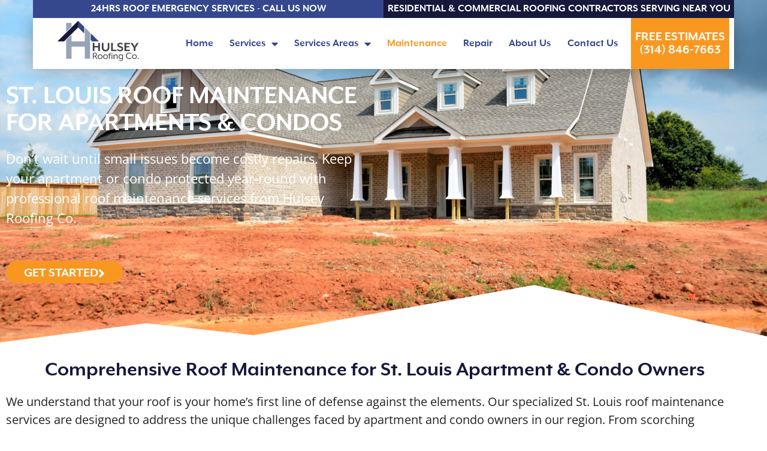

--- FILE ---
content_type: text/html; charset=UTF-8
request_url: https://hulseyroofingstl.com/roof-maintenance/
body_size: 23652
content:
<!doctype html><html lang="en-US"><head><meta charset="UTF-8"><meta name="viewport" content="width=device-width, initial-scale=1"><link rel="profile" href="https://gmpg.org/xfn/11"><meta name='robots' content='index, follow, max-image-preview:large, max-snippet:-1, max-video-preview:-1' /><title>St. Louis Roof Maintenance Program | Hulsey Roofing</title><meta name="description" content="STL roof maintenance that extends lifespan &amp; prevents costly repairs. Learn how regular care from our certified experts helps save thousands." /><link rel="canonical" href="https://hulseyroofingstl.com/roof-maintenance/" /><meta property="og:locale" content="en_US" /><meta property="og:type" content="article" /><meta property="og:title" content="St. Louis Roof Maintenance Program | Hulsey Roofing" /><meta property="og:description" content="STL roof maintenance that extends lifespan &amp; prevents costly repairs. Learn how regular care from our certified experts helps save thousands." /><meta property="og:url" content="https://hulseyroofingstl.com/roof-maintenance/" /><meta property="og:site_name" content="Hulsey Roofing" /><meta property="article:modified_time" content="2025-12-04T15:44:37+00:00" /><meta property="og:image" content="https://hulseyroofingstl.com/wp-content/uploads/2025/10/Flat-Roofing-repair.jpg" /><meta property="og:image:width" content="848" /><meta property="og:image:height" content="565" /><meta property="og:image:type" content="image/jpeg" /><meta name="twitter:card" content="summary_large_image" /><meta name="twitter:label1" content="Est. reading time" /><meta name="twitter:data1" content="5 minutes" /> <script type="application/ld+json" class="yoast-schema-graph">{"@context":"https://schema.org","@graph":[{"@type":"WebPage","@id":"https://hulseyroofingstl.com/roof-maintenance/","url":"https://hulseyroofingstl.com/roof-maintenance/","name":"St. Louis Roof Maintenance Program | Hulsey Roofing","isPartOf":{"@id":"https://hulseyroofingstl.com/#website"},"primaryImageOfPage":{"@id":"https://hulseyroofingstl.com/roof-maintenance/#primaryimage"},"image":{"@id":"https://hulseyroofingstl.com/roof-maintenance/#primaryimage"},"thumbnailUrl":"https://hulseyroofingstl.com/wp-content/uploads/2025/10/Flat-Roofing-repair.jpg","datePublished":"2020-09-15T04:12:00+00:00","dateModified":"2025-12-04T15:44:37+00:00","description":"STL roof maintenance that extends lifespan & prevents costly repairs. Learn how regular care from our certified experts helps save thousands.","breadcrumb":{"@id":"https://hulseyroofingstl.com/roof-maintenance/#breadcrumb"},"inLanguage":"en-US","potentialAction":[{"@type":"ReadAction","target":["https://hulseyroofingstl.com/roof-maintenance/"]}]},{"@type":"ImageObject","inLanguage":"en-US","@id":"https://hulseyroofingstl.com/roof-maintenance/#primaryimage","url":"https://hulseyroofingstl.com/wp-content/uploads/2025/10/Flat-Roofing-repair.jpg","contentUrl":"https://hulseyroofingstl.com/wp-content/uploads/2025/10/Flat-Roofing-repair.jpg","width":848,"height":565,"caption":"Flat roof in poor shape"},{"@type":"BreadcrumbList","@id":"https://hulseyroofingstl.com/roof-maintenance/#breadcrumb","itemListElement":[{"@type":"ListItem","position":1,"name":"Home","item":"https://hulseyroofingstl.com/"},{"@type":"ListItem","position":2,"name":"Roof Maintenance"}]},{"@type":"WebSite","@id":"https://hulseyroofingstl.com/#website","url":"https://hulseyroofingstl.com/","name":"Hulsey Roofing","description":"The Best Home Roofing Team","publisher":{"@id":"https://hulseyroofingstl.com/#organization"},"potentialAction":[{"@type":"SearchAction","target":{"@type":"EntryPoint","urlTemplate":"https://hulseyroofingstl.com/?s={search_term_string}"},"query-input":{"@type":"PropertyValueSpecification","valueRequired":true,"valueName":"search_term_string"}}],"inLanguage":"en-US"},{"@type":"Organization","@id":"https://hulseyroofingstl.com/#organization","name":"Hulsey Roofing","url":"https://hulseyroofingstl.com/","logo":{"@type":"ImageObject","inLanguage":"en-US","@id":"https://hulseyroofingstl.com/#/schema/logo/image/","url":"https://hulseyroofingstl.com/wp-content/uploads/2020/09/HRlogo-2.png","contentUrl":"https://hulseyroofingstl.com/wp-content/uploads/2020/09/HRlogo-2.png","width":183,"height":92,"caption":"Hulsey Roofing"},"image":{"@id":"https://hulseyroofingstl.com/#/schema/logo/image/"}}]}</script> <link rel='dns-prefetch' href='//www.googletagmanager.com' /><link rel="alternate" type="application/rss+xml" title="Hulsey Roofing &raquo; Feed" href="https://hulseyroofingstl.com/feed/" /><link rel="alternate" type="application/rss+xml" title="Hulsey Roofing &raquo; Comments Feed" href="https://hulseyroofingstl.com/comments/feed/" /><link data-optimized="2" rel="stylesheet" href="https://hulseyroofingstl.com/wp-content/litespeed/css/234a5521449dca56ef6c75a57ae51366.css?ver=26b31" /> <script src="https://hulseyroofingstl.com/wp-includes/js/jquery/jquery.min.js?ver=3.7.1" id="jquery-core-js"></script> <script data-optimized="1" src="https://hulseyroofingstl.com/wp-content/litespeed/js/8798cbddc9c6a837fe19e7d7170eedb5.js?ver=f4e8b" id="jquery-migrate-js" defer data-deferred="1"></script> 
 <script src="https://www.googletagmanager.com/gtag/js?id=GT-PBGK685P" id="google_gtagjs-js" defer data-deferred="1"></script> <script id="google_gtagjs-js-after" src="[data-uri]" defer></script> <link rel="https://api.w.org/" href="https://hulseyroofingstl.com/wp-json/" /><link rel="alternate" title="JSON" type="application/json" href="https://hulseyroofingstl.com/wp-json/wp/v2/pages/19" /><link rel="EditURI" type="application/rsd+xml" title="RSD" href="https://hulseyroofingstl.com/xmlrpc.php?rsd" /><link rel='shortlink' href='https://hulseyroofingstl.com/?p=19' /><link rel="alternate" title="oEmbed (JSON)" type="application/json+oembed" href="https://hulseyroofingstl.com/wp-json/oembed/1.0/embed?url=https%3A%2F%2Fhulseyroofingstl.com%2Froof-maintenance%2F" /><link rel="alternate" title="oEmbed (XML)" type="text/xml+oembed" href="https://hulseyroofingstl.com/wp-json/oembed/1.0/embed?url=https%3A%2F%2Fhulseyroofingstl.com%2Froof-maintenance%2F&#038;format=xml" /><meta name="generator" content="Site Kit by Google 1.170.0" /><meta name="generator" content="Elementor 3.34.1; features: additional_custom_breakpoints; settings: css_print_method-external, google_font-enabled, font_display-auto"> <script type='application/ld+json'>{
  "@context": "http://www.schema.org",
  "@type":"RoofingContractor",
  "name": "Hulsey Roofing",
  "priceRange": "$$",
  "url": "https://hulseyroofingstl.com",
  "image": "https://cdn-bjlce.nitrocdn.com/IMhCPnJDWEvjXrJQfkzSljkNAiDeRPEn/assets/static/optimized/104.238.68.196/8hw.ac8.myftpupload.com/wp-content/uploads/2020/09/3bb8e9a2faac81618c8caeb42872a3be.HRC-logo-new.png",
  "address": {
    "@type": "PostalAddress",
    "streetAddress": "4450 Iron Mountain Rd",
    "addressLocality": "Arnold",
    "addressRegion": "MO",
    "postalCode": "63010"
  },
  "geo": {
    "@type": "GeoCoordinates",
    "latitude": "38.3934682",
    "longitude": "-90.3567219"
  },
    "telephone": "(314) 846-7663",
    "openingHours": ["Mon - Sat : 09am to 07pm"],
    "sameAs": ["https://www.facebook.com/hulseyroofing/"]
}</script>  <script type='text/javascript' src="[data-uri]" defer></script>  <script type='text/javascript' src="[data-uri]" defer></script><script type='text/javascript' src="[data-uri]" defer></script>  <script src="[data-uri]" defer></script> <link rel="icon" href="https://hulseyroofingstl.com/wp-content/uploads/2020/09/favicon.png" sizes="32x32" /><link rel="icon" href="https://hulseyroofingstl.com/wp-content/uploads/2020/09/favicon.png" sizes="192x192" /><link rel="apple-touch-icon" href="https://hulseyroofingstl.com/wp-content/uploads/2020/09/favicon.png" /><meta name="msapplication-TileImage" content="https://hulseyroofingstl.com/wp-content/uploads/2020/09/favicon.png" /></head><body class="wp-singular page-template-default page page-id-19 wp-custom-logo wp-embed-responsive wp-theme-hello-elementor hello-elementor-default elementor-default elementor-kit-10 elementor-page elementor-page-19">
<noscript>
<iframe data-lazyloaded="1" src="about:blank" data-src="https://www.googletagmanager.com/ns.html?id=GTM-WSWPR3B5" height="0" width="0" style="display:none;visibility:hidden"></iframe><noscript><iframe src="https://www.googletagmanager.com/ns.html?id=GTM-WSWPR3B5" height="0" width="0" style="display:none;visibility:hidden"></iframe></noscript>
</noscript><noscript>
<img height="1" width="1" style="display:none" alt="fbpx"
src="https://www.facebook.com/tr?id=576590760003275&ev=PageView&noscript=1" />
</noscript><a class="skip-link screen-reader-text" href="#content">Skip to content</a><div data-elementor-type="header" data-elementor-id="51" class="elementor elementor-51 elementor-location-header" data-elementor-post-type="elementor_library"><section class="elementor-section elementor-top-section elementor-element elementor-element-3c7df95f elementor-section-full_width elementor-section-height-default elementor-section-height-default" data-id="3c7df95f" data-element_type="section" data-settings="{&quot;background_background&quot;:&quot;classic&quot;,&quot;sticky&quot;:&quot;top&quot;,&quot;sticky_on&quot;:[&quot;desktop&quot;,&quot;tablet&quot;,&quot;mobile&quot;],&quot;sticky_offset&quot;:0,&quot;sticky_effects_offset&quot;:0,&quot;sticky_anchor_link_offset&quot;:0}"><div class="elementor-container elementor-column-gap-default"><div class="elementor-column elementor-col-100 elementor-top-column elementor-element elementor-element-4079ad52" data-id="4079ad52" data-element_type="column"><div class="elementor-widget-wrap elementor-element-populated"><section class="elementor-section elementor-inner-section elementor-element elementor-element-417f04eb elementor-section-full_width elementor-hidden-tablet elementor-hidden-phone elementor-section-height-default elementor-section-height-default" data-id="417f04eb" data-element_type="section" data-settings="{&quot;background_background&quot;:&quot;classic&quot;}"><div class="elementor-container elementor-column-gap-default"><div class="elementor-column elementor-col-50 elementor-inner-column elementor-element elementor-element-7ae13531" data-id="7ae13531" data-element_type="column" data-settings="{&quot;background_background&quot;:&quot;classic&quot;}"><div class="elementor-widget-wrap elementor-element-populated"><div class="elementor-element elementor-element-ffd4aab elementor-widget elementor-widget-heading" data-id="ffd4aab" data-element_type="widget" data-widget_type="heading.default"><div class="elementor-widget-container"><h2 class="elementor-heading-title elementor-size-default"><a href="tel:3148467663">24hrs Roof Emergency Services - call us now</a></h2></div></div></div></div><div class="elementor-column elementor-col-50 elementor-inner-column elementor-element elementor-element-2b518071" data-id="2b518071" data-element_type="column" data-settings="{&quot;background_background&quot;:&quot;classic&quot;}"><div class="elementor-widget-wrap elementor-element-populated"><div class="elementor-element elementor-element-904dc44 elementor-widget elementor-widget-heading" data-id="904dc44" data-element_type="widget" data-widget_type="heading.default"><div class="elementor-widget-container"><h2 class="elementor-heading-title elementor-size-default">Residential &amp; Commercial Roofing Contractors Serving near you</h2></div></div></div></div></div></section><section class="elementor-section elementor-inner-section elementor-element elementor-element-6136acd2 elementor-section-height-min-height elementor-section-full_width elementor-section-height-default" data-id="6136acd2" data-element_type="section" data-settings="{&quot;background_background&quot;:&quot;classic&quot;}"><div class="elementor-container elementor-column-gap-no"><div class="elementor-column elementor-col-33 elementor-inner-column elementor-element elementor-element-5ccdb562" data-id="5ccdb562" data-element_type="column"><div class="elementor-widget-wrap elementor-element-populated"><div class="elementor-element elementor-element-1936947b elementor-widget elementor-widget-image" data-id="1936947b" data-element_type="widget" data-widget_type="image.default"><div class="elementor-widget-container">
<a href="https://hulseyroofingstl.com">
<img data-lazyloaded="1" src="[data-uri]" width="320" height="135" data-src="https://hulseyroofingstl.com/wp-content/uploads/2020/09/HRLOGO-002.jpg" class="attachment-full size-full wp-image-1456" alt="Hulsey Roofing Logo" data-srcset="https://hulseyroofingstl.com/wp-content/uploads/2020/09/HRLOGO-002.jpg 320w, https://hulseyroofingstl.com/wp-content/uploads/2020/09/HRLOGO-002-300x127.jpg 300w" data-sizes="(max-width: 320px) 100vw, 320px" /><noscript><img width="320" height="135" src="https://hulseyroofingstl.com/wp-content/uploads/2020/09/HRLOGO-002.jpg" class="attachment-full size-full wp-image-1456" alt="Hulsey Roofing Logo" srcset="https://hulseyroofingstl.com/wp-content/uploads/2020/09/HRLOGO-002.jpg 320w, https://hulseyroofingstl.com/wp-content/uploads/2020/09/HRLOGO-002-300x127.jpg 300w" sizes="(max-width: 320px) 100vw, 320px" /></noscript>								</a></div></div></div></div><div class="elementor-column elementor-col-33 elementor-inner-column elementor-element elementor-element-79e372f8" data-id="79e372f8" data-element_type="column"><div class="elementor-widget-wrap elementor-element-populated"><div class="elementor-element elementor-element-31f1d41a elementor-nav-menu__align-justify elementor-nav-menu--stretch elementor-nav-menu__text-align-center elementor-nav-menu--dropdown-tablet elementor-nav-menu--toggle elementor-nav-menu--burger elementor-widget elementor-widget-nav-menu" data-id="31f1d41a" data-element_type="widget" data-settings="{&quot;full_width&quot;:&quot;stretch&quot;,&quot;layout&quot;:&quot;horizontal&quot;,&quot;submenu_icon&quot;:{&quot;value&quot;:&quot;&lt;i class=\&quot;fas fa-caret-down\&quot;&gt;&lt;\/i&gt;&quot;,&quot;library&quot;:&quot;fa-solid&quot;},&quot;toggle&quot;:&quot;burger&quot;}" data-widget_type="nav-menu.default"><div class="elementor-widget-container"><nav aria-label="Menu" class="elementor-nav-menu--main elementor-nav-menu__container elementor-nav-menu--layout-horizontal e--pointer-underline e--animation-fade"><ul id="menu-1-31f1d41a" class="elementor-nav-menu"><li class="menu-item menu-item-type-post_type menu-item-object-page menu-item-home menu-item-29"><a href="https://hulseyroofingstl.com/" class="elementor-item">Home</a></li><li class="menu-item menu-item-type-custom menu-item-object-custom menu-item-has-children menu-item-283"><a href="#" class="elementor-item elementor-item-anchor">Services</a><ul class="sub-menu elementor-nav-menu--dropdown"><li class="menu-item menu-item-type-post_type menu-item-object-page menu-item-32"><a href="https://hulseyroofingstl.com/shingle-roofing/" class="elementor-sub-item">Shingle Roofing</a></li><li class="menu-item menu-item-type-post_type menu-item-object-page menu-item-28"><a href="https://hulseyroofingstl.com/flat-roofing/" class="elementor-sub-item">Flat Roofing</a></li><li class="menu-item menu-item-type-post_type menu-item-object-page menu-item-304"><a href="https://hulseyroofingstl.com/residential-roofing/" class="elementor-sub-item">Residential Roofing</a></li><li class="menu-item menu-item-type-post_type menu-item-object-page menu-item-303"><a href="https://hulseyroofingstl.com/commercial-roofing/" class="elementor-sub-item">Commercial Roofing</a></li><li class="menu-item menu-item-type-post_type menu-item-object-page menu-item-1289"><a href="https://hulseyroofingstl.com/4-star-warranty/" class="elementor-sub-item">4-Star Warranty</a></li></ul></li><li class="menu-item menu-item-type-custom menu-item-object-custom menu-item-has-children menu-item-284"><a href="#" class="elementor-item elementor-item-anchor">Services Areas</a><ul class="sub-menu elementor-nav-menu--dropdown"><li class="menu-item menu-item-type-post_type menu-item-object-page menu-item-292"><a href="https://hulseyroofingstl.com/roofing-company-arnold-mo/" class="elementor-sub-item">Arnold</a></li><li class="menu-item menu-item-type-post_type menu-item-object-page menu-item-291"><a href="https://hulseyroofingstl.com/roofing-company-oakville-mo/" class="elementor-sub-item">Oakville</a></li><li class="menu-item menu-item-type-post_type menu-item-object-page menu-item-290"><a href="https://hulseyroofingstl.com/roofing-company-sunset-hills/" class="elementor-sub-item">Sunset Hills</a></li><li class="menu-item menu-item-type-post_type menu-item-object-page menu-item-289"><a href="https://hulseyroofingstl.com/roofing-company-crestwood-mo/" class="elementor-sub-item">Crestwood</a></li><li class="menu-item menu-item-type-post_type menu-item-object-page menu-item-288"><a href="https://hulseyroofingstl.com/roofing-company-mehlville-mo/" class="elementor-sub-item">Mehlville</a></li><li class="menu-item menu-item-type-post_type menu-item-object-page menu-item-287"><a href="https://hulseyroofingstl.com/roofing-company-fenton-mo/" class="elementor-sub-item">Fenton</a></li><li class="menu-item menu-item-type-post_type menu-item-object-page menu-item-286"><a href="https://hulseyroofingstl.com/roofing-company-imperial-mo/" class="elementor-sub-item">Imperial</a></li></ul></li><li class="menu-item menu-item-type-post_type menu-item-object-page current-menu-item page_item page-item-19 current_page_item menu-item-30"><a href="https://hulseyroofingstl.com/roof-maintenance/" aria-current="page" class="elementor-item elementor-item-active">Maintenance</a></li><li class="menu-item menu-item-type-post_type menu-item-object-page menu-item-294"><a href="https://hulseyroofingstl.com/roof-repair/" class="elementor-item">Repair</a></li><li class="menu-item menu-item-type-post_type menu-item-object-page menu-item-26"><a href="https://hulseyroofingstl.com/about-us/" class="elementor-item">About Us</a></li><li class="menu-item menu-item-type-post_type menu-item-object-page menu-item-27"><a href="https://hulseyroofingstl.com/contact-us/" class="elementor-item">Contact Us</a></li></ul></nav><div class="elementor-menu-toggle" role="button" tabindex="0" aria-label="Menu Toggle" aria-expanded="false">
<i aria-hidden="true" role="presentation" class="elementor-menu-toggle__icon--open eicon-menu-bar"></i><i aria-hidden="true" role="presentation" class="elementor-menu-toggle__icon--close eicon-close"></i></div><nav class="elementor-nav-menu--dropdown elementor-nav-menu__container" aria-hidden="true"><ul id="menu-2-31f1d41a" class="elementor-nav-menu"><li class="menu-item menu-item-type-post_type menu-item-object-page menu-item-home menu-item-29"><a href="https://hulseyroofingstl.com/" class="elementor-item" tabindex="-1">Home</a></li><li class="menu-item menu-item-type-custom menu-item-object-custom menu-item-has-children menu-item-283"><a href="#" class="elementor-item elementor-item-anchor" tabindex="-1">Services</a><ul class="sub-menu elementor-nav-menu--dropdown"><li class="menu-item menu-item-type-post_type menu-item-object-page menu-item-32"><a href="https://hulseyroofingstl.com/shingle-roofing/" class="elementor-sub-item" tabindex="-1">Shingle Roofing</a></li><li class="menu-item menu-item-type-post_type menu-item-object-page menu-item-28"><a href="https://hulseyroofingstl.com/flat-roofing/" class="elementor-sub-item" tabindex="-1">Flat Roofing</a></li><li class="menu-item menu-item-type-post_type menu-item-object-page menu-item-304"><a href="https://hulseyroofingstl.com/residential-roofing/" class="elementor-sub-item" tabindex="-1">Residential Roofing</a></li><li class="menu-item menu-item-type-post_type menu-item-object-page menu-item-303"><a href="https://hulseyroofingstl.com/commercial-roofing/" class="elementor-sub-item" tabindex="-1">Commercial Roofing</a></li><li class="menu-item menu-item-type-post_type menu-item-object-page menu-item-1289"><a href="https://hulseyroofingstl.com/4-star-warranty/" class="elementor-sub-item" tabindex="-1">4-Star Warranty</a></li></ul></li><li class="menu-item menu-item-type-custom menu-item-object-custom menu-item-has-children menu-item-284"><a href="#" class="elementor-item elementor-item-anchor" tabindex="-1">Services Areas</a><ul class="sub-menu elementor-nav-menu--dropdown"><li class="menu-item menu-item-type-post_type menu-item-object-page menu-item-292"><a href="https://hulseyroofingstl.com/roofing-company-arnold-mo/" class="elementor-sub-item" tabindex="-1">Arnold</a></li><li class="menu-item menu-item-type-post_type menu-item-object-page menu-item-291"><a href="https://hulseyroofingstl.com/roofing-company-oakville-mo/" class="elementor-sub-item" tabindex="-1">Oakville</a></li><li class="menu-item menu-item-type-post_type menu-item-object-page menu-item-290"><a href="https://hulseyroofingstl.com/roofing-company-sunset-hills/" class="elementor-sub-item" tabindex="-1">Sunset Hills</a></li><li class="menu-item menu-item-type-post_type menu-item-object-page menu-item-289"><a href="https://hulseyroofingstl.com/roofing-company-crestwood-mo/" class="elementor-sub-item" tabindex="-1">Crestwood</a></li><li class="menu-item menu-item-type-post_type menu-item-object-page menu-item-288"><a href="https://hulseyroofingstl.com/roofing-company-mehlville-mo/" class="elementor-sub-item" tabindex="-1">Mehlville</a></li><li class="menu-item menu-item-type-post_type menu-item-object-page menu-item-287"><a href="https://hulseyroofingstl.com/roofing-company-fenton-mo/" class="elementor-sub-item" tabindex="-1">Fenton</a></li><li class="menu-item menu-item-type-post_type menu-item-object-page menu-item-286"><a href="https://hulseyroofingstl.com/roofing-company-imperial-mo/" class="elementor-sub-item" tabindex="-1">Imperial</a></li></ul></li><li class="menu-item menu-item-type-post_type menu-item-object-page current-menu-item page_item page-item-19 current_page_item menu-item-30"><a href="https://hulseyroofingstl.com/roof-maintenance/" aria-current="page" class="elementor-item elementor-item-active" tabindex="-1">Maintenance</a></li><li class="menu-item menu-item-type-post_type menu-item-object-page menu-item-294"><a href="https://hulseyroofingstl.com/roof-repair/" class="elementor-item" tabindex="-1">Repair</a></li><li class="menu-item menu-item-type-post_type menu-item-object-page menu-item-26"><a href="https://hulseyroofingstl.com/about-us/" class="elementor-item" tabindex="-1">About Us</a></li><li class="menu-item menu-item-type-post_type menu-item-object-page menu-item-27"><a href="https://hulseyroofingstl.com/contact-us/" class="elementor-item" tabindex="-1">Contact Us</a></li></ul></nav></div></div></div></div><div class="elementor-column elementor-col-33 elementor-inner-column elementor-element elementor-element-5d1d512 elementor-hidden-tablet elementor-hidden-phone" data-id="5d1d512" data-element_type="column" data-settings="{&quot;background_background&quot;:&quot;classic&quot;}"><div class="elementor-widget-wrap elementor-element-populated"><div class="elementor-element elementor-element-76691ba elementor-widget elementor-widget-heading" data-id="76691ba" data-element_type="widget" data-widget_type="heading.default"><div class="elementor-widget-container"><h3 class="elementor-heading-title elementor-size-default"><a href="tel:3148467663%20">Free Estimates<br />(314) 846-7663</a></h3></div></div></div></div></div></section></div></div></div></section></div><main id="content" class="site-main post-19 page type-page status-publish hentry"><div class="page-content"><div data-elementor-type="wp-page" data-elementor-id="19" class="elementor elementor-19" data-elementor-post-type="page"><section class="elementor-section elementor-top-section elementor-element elementor-element-18f26508 elementor-section-height-min-height elementor-section-boxed elementor-section-height-default elementor-section-items-middle" data-id="18f26508" data-element_type="section" data-settings="{&quot;background_background&quot;:&quot;classic&quot;,&quot;shape_divider_bottom&quot;:&quot;pyramids&quot;}"><div class="elementor-background-overlay"></div><div class="elementor-shape elementor-shape-bottom" aria-hidden="true" data-negative="false">
<svg xmlns="http://www.w3.org/2000/svg" viewBox="0 0 1000 100" preserveAspectRatio="none">
<path class="elementor-shape-fill" d="M761.9,44.1L643.1,27.2L333.8,98L0,3.8V0l1000,0v3.9"/>
</svg></div><div class="elementor-container elementor-column-gap-default"><div class="elementor-column elementor-col-50 elementor-top-column elementor-element elementor-element-cf4f904" data-id="cf4f904" data-element_type="column"><div class="elementor-widget-wrap elementor-element-populated"><div class="elementor-element elementor-element-a7237f0 animated-slow elementor-invisible elementor-widget elementor-widget-heading" data-id="a7237f0" data-element_type="widget" data-settings="{&quot;_animation&quot;:&quot;fadeIn&quot;,&quot;_animation_delay&quot;:400}" data-widget_type="heading.default"><div class="elementor-widget-container"><h1 class="elementor-heading-title elementor-size-default">St. Louis Roof Maintenance for Apartments &amp; Condos</h1></div></div><div class="elementor-element elementor-element-3babd02b animated-slow elementor-invisible elementor-widget elementor-widget-text-editor" data-id="3babd02b" data-element_type="widget" data-settings="{&quot;_animation&quot;:&quot;fadeInRight&quot;,&quot;_animation_delay&quot;:600}" data-widget_type="text-editor.default"><div class="elementor-widget-container"><p><span style="font-weight: 400;">Don&#8217;t wait until small issues become costly repairs. Keep your apartment or condo protected year-round with professional roof maintenance services from Hulsey Roofing Co.</span></p></div></div><div class="elementor-element elementor-element-7d24e4d0 animated-slow bdt-motion-effect-yes elementor-mobile-align-center elementor-invisible elementor-widget elementor-widget-button" data-id="7d24e4d0" data-element_type="widget" data-settings="{&quot;_animation&quot;:&quot;fadeInUp&quot;,&quot;_animation_delay&quot;:800}" data-widget_type="button.default"><div class="elementor-widget-container"><div class="elementor-button-wrapper">
<a class="elementor-button elementor-button-link elementor-size-sm" href="/contact-us/">
<span class="elementor-button-content-wrapper">
<span class="elementor-button-icon">
<i aria-hidden="true" class="fas fa-angle-right"></i>			</span>
<span class="elementor-button-text">Get Started</span>
</span>
</a></div></div></div></div></div><div class="elementor-column elementor-col-50 elementor-top-column elementor-element elementor-element-3872950a" data-id="3872950a" data-element_type="column"><div class="elementor-widget-wrap"></div></div></div></section><section class="elementor-section elementor-top-section elementor-element elementor-element-28e9b47f elementor-section-boxed elementor-section-height-default elementor-section-height-default" data-id="28e9b47f" data-element_type="section"><div class="elementor-container elementor-column-gap-default"><div class="elementor-column elementor-col-100 elementor-top-column elementor-element elementor-element-76b7935c" data-id="76b7935c" data-element_type="column"><div class="elementor-widget-wrap elementor-element-populated"><div class="elementor-element elementor-element-1b76e3d9 elementor-widget elementor-widget-heading" data-id="1b76e3d9" data-element_type="widget" data-widget_type="heading.default"><div class="elementor-widget-container"><h2 class="elementor-heading-title elementor-size-default">Comprehensive Roof Maintenance for St. Louis Apartment &amp; Condo Owners</h2></div></div><div class="elementor-element elementor-element-48d809aa elementor-widget elementor-widget-text-editor" data-id="48d809aa" data-element_type="widget" data-widget_type="text-editor.default"><div class="elementor-widget-container"><p><span style="font-weight: 400;">We understand that your roof is your home&#8217;s first line of defense against the elements. Our specialized St. Louis roof maintenance services are designed to address the unique challenges faced by apartment and condo owners in our region. From scorching summers to freezing winters, we ensure your roof remains in optimal condition throughout every season.</span></p></div></div></div></div></div></section><section class="elementor-section elementor-top-section elementor-element elementor-element-7a42e774 elementor-section-full_width elementor-section-content-middle elementor-section-height-default elementor-section-height-default" data-id="7a42e774" data-element_type="section" data-settings="{&quot;background_background&quot;:&quot;classic&quot;}"><div class="elementor-container elementor-column-gap-no"><div class="elementor-column elementor-col-50 elementor-top-column elementor-element elementor-element-496dceab" data-id="496dceab" data-element_type="column" data-settings="{&quot;background_background&quot;:&quot;classic&quot;}"><div class="elementor-widget-wrap elementor-element-populated"><div class="elementor-element elementor-element-35ab1e2a animated-slow elementor-hidden-desktop elementor-invisible elementor-widget elementor-widget-image" data-id="35ab1e2a" data-element_type="widget" data-settings="{&quot;_animation&quot;:&quot;slideInRight&quot;,&quot;_animation_delay&quot;:300}" data-widget_type="image.default"><div class="elementor-widget-container">
<img data-lazyloaded="1" src="[data-uri]" fetchpriority="high" decoding="async" width="848" height="565" data-src="https://hulseyroofingstl.com/wp-content/uploads/2025/10/Flat-Roofing-repair.jpg" class="attachment-full size-full wp-image-2086" alt="Flat roof in poor shape" data-srcset="https://hulseyroofingstl.com/wp-content/uploads/2025/10/Flat-Roofing-repair.jpg 848w, https://hulseyroofingstl.com/wp-content/uploads/2025/10/Flat-Roofing-repair-300x200.jpg 300w, https://hulseyroofingstl.com/wp-content/uploads/2025/10/Flat-Roofing-repair-768x512.jpg 768w" data-sizes="(max-width: 848px) 100vw, 848px" /><noscript><img fetchpriority="high" decoding="async" width="848" height="565" src="https://hulseyroofingstl.com/wp-content/uploads/2025/10/Flat-Roofing-repair.jpg" class="attachment-full size-full wp-image-2086" alt="Flat roof in poor shape" srcset="https://hulseyroofingstl.com/wp-content/uploads/2025/10/Flat-Roofing-repair.jpg 848w, https://hulseyroofingstl.com/wp-content/uploads/2025/10/Flat-Roofing-repair-300x200.jpg 300w, https://hulseyroofingstl.com/wp-content/uploads/2025/10/Flat-Roofing-repair-768x512.jpg 768w" sizes="(max-width: 848px) 100vw, 848px" /></noscript></div></div><div class="elementor-element elementor-element-35343a25 elementor-widget elementor-widget-heading" data-id="35343a25" data-element_type="widget" data-widget_type="heading.default"><div class="elementor-widget-container"><h2 class="elementor-heading-title elementor-size-default">Seasonal Roof Inspections</h2></div></div><div class="elementor-element elementor-element-4f185cd2 elementor-widget elementor-widget-text-editor" data-id="4f185cd2" data-element_type="widget" data-widget_type="text-editor.default"><div class="elementor-widget-container"><p><span style="font-weight: 400;">Our thorough inspection process identifies potential issues before they become major problems. We check for membrane damage, flashing deterioration, drainage functionality, and signs of water infiltration. We recommend scheduling inspections twice yearly—spring and fall—to prepare for seasonal changes.</span></p></div></div></div></div><div class="elementor-column elementor-col-50 elementor-top-column elementor-element elementor-element-79417f83" data-id="79417f83" data-element_type="column" data-settings="{&quot;background_background&quot;:&quot;classic&quot;}"><div class="elementor-widget-wrap elementor-element-populated"><div class="elementor-element elementor-element-45d7398 animated-slow elementor-hidden-tablet elementor-hidden-phone elementor-invisible elementor-widget elementor-widget-image" data-id="45d7398" data-element_type="widget" data-settings="{&quot;_animation&quot;:&quot;slideInRight&quot;,&quot;_animation_delay&quot;:300}" data-widget_type="image.default"><div class="elementor-widget-container">
<img data-lazyloaded="1" src="[data-uri]" loading="lazy" decoding="async" width="900" height="423" data-src="https://hulseyroofingstl.com/wp-content/uploads/2025/10/maintenance.webp" class="attachment-full size-full wp-image-2090" alt="Flat roof in poor condition" data-srcset="https://hulseyroofingstl.com/wp-content/uploads/2025/10/maintenance.webp 900w, https://hulseyroofingstl.com/wp-content/uploads/2025/10/maintenance-300x141.webp 300w, https://hulseyroofingstl.com/wp-content/uploads/2025/10/maintenance-768x361.webp 768w" data-sizes="(max-width: 900px) 100vw, 900px" /><noscript><img loading="lazy" decoding="async" width="900" height="423" src="https://hulseyroofingstl.com/wp-content/uploads/2025/10/maintenance.webp" class="attachment-full size-full wp-image-2090" alt="Flat roof in poor condition" srcset="https://hulseyroofingstl.com/wp-content/uploads/2025/10/maintenance.webp 900w, https://hulseyroofingstl.com/wp-content/uploads/2025/10/maintenance-300x141.webp 300w, https://hulseyroofingstl.com/wp-content/uploads/2025/10/maintenance-768x361.webp 768w" sizes="(max-width: 900px) 100vw, 900px" /></noscript></div></div></div></div></div></section><section class="elementor-section elementor-top-section elementor-element elementor-element-2a408f45 elementor-section-boxed elementor-section-height-default elementor-section-height-default" data-id="2a408f45" data-element_type="section" data-settings="{&quot;background_background&quot;:&quot;classic&quot;}"><div class="elementor-background-overlay"></div><div class="elementor-container elementor-column-gap-default"><div class="elementor-column elementor-col-50 elementor-top-column elementor-element elementor-element-7e9dbdea" data-id="7e9dbdea" data-element_type="column"><div class="elementor-widget-wrap elementor-element-populated"><div class="elementor-element elementor-element-3b4ca3a5 animated-slow elementor-invisible elementor-widget elementor-widget-bdt-interactive-card" data-id="3b4ca3a5" data-element_type="widget" data-settings="{&quot;_animation&quot;:&quot;fadeInUp&quot;,&quot;_animation_delay&quot;:200}" data-widget_type="bdt-interactive-card.default"><div class="elementor-widget-container"><div class="bdt-interactive-card bdt-interactive-card-default"><div class="bdt-grid bdt-grid-collapse bdt-card-effect-top"><div class="bdt-width-1-1"><div class="bdt-position-relative bdt-overflow-hidden"><div class="bdt-image-hover-effect bdt-interactive-card-image"><div class="bdt-position-relative bdt-image-mask">
<img decoding="async" src=""
alt="Professional Drainage &amp; Gutter Maintenance"></div></div></div></div><div class="bdt-width-1-1"><div class="bdt-interactive-card-content"><h3 class="bdt-interactive-card-title">
<span >
Professional Drainage &amp; Gutter Maintenance            </span></h3><div class="bdt-interactive-card-description"><p><span style="font-weight: 400;">Clogged drains and gutters can lead to water damage and compromise your roof's integrity. Our St. Louis roof maintenance services include complete drainage system cleaning, repair, and optimization to ensure proper water flow and prevent pooling during heavy rain.</span></p></div><div class="bdt-interactive-card-button">
<a class="bdt-interactive-card-readmore bdt-display-inline-block" href="/contact-us/">
<span class="eicon-long-arrow-right"></span>
<span class="bdt-position-relative">
Contact Us Now					</span>
</a></div></div></div></div></div></div></div></div></div><div class="elementor-column elementor-col-50 elementor-top-column elementor-element elementor-element-b29cca0" data-id="b29cca0" data-element_type="column"><div class="elementor-widget-wrap elementor-element-populated"><div class="elementor-element elementor-element-5f067a7 animated-slow elementor-invisible elementor-widget elementor-widget-bdt-interactive-card" data-id="5f067a7" data-element_type="widget" data-settings="{&quot;_animation&quot;:&quot;fadeInUp&quot;,&quot;_animation_delay&quot;:200}" data-widget_type="bdt-interactive-card.default"><div class="elementor-widget-container"><div class="bdt-interactive-card bdt-interactive-card-default"><div class="bdt-grid bdt-grid-collapse bdt-card-effect-top"><div class="bdt-width-1-1"><div class="bdt-position-relative bdt-overflow-hidden"><div class="bdt-image-hover-effect bdt-interactive-card-image"><div class="bdt-position-relative bdt-image-mask">
<img decoding="async" src=""
alt="Preventative Repairs &amp; Weatherproofing"></div></div></div></div><div class="bdt-width-1-1"><div class="bdt-interactive-card-content"><h3 class="bdt-interactive-card-title">
<span >
Preventative Repairs &amp; Weatherproofing            </span></h3><div class="bdt-interactive-card-description"><p><span style="font-weight: 400;">Small repairs today prevent costly replacements tomorrow. Our team specializes in identifying weak points in your apartment or condo roofing system and addressing them proactively. Our St. Louis roof maintenance program keeps your home protected against leaks and structural damage.</span></p></div><div class="bdt-interactive-card-button">
<a class="bdt-interactive-card-readmore bdt-display-inline-block" href="/contact-us/">
<span class="eicon-long-arrow-right"></span>
<span class="bdt-position-relative">
Contact Us Now					</span>
</a></div></div></div></div></div></div></div></div></div></div></section><section class="elementor-section elementor-top-section elementor-element elementor-element-2f1b38f0 elementor-section-full_width elementor-section-content-middle elementor-section-height-default elementor-section-height-default" data-id="2f1b38f0" data-element_type="section" data-settings="{&quot;background_background&quot;:&quot;classic&quot;}"><div class="elementor-container elementor-column-gap-no"><div class="elementor-column elementor-col-50 elementor-top-column elementor-element elementor-element-36a1eeec" data-id="36a1eeec" data-element_type="column" data-settings="{&quot;background_background&quot;:&quot;classic&quot;}"><div class="elementor-widget-wrap elementor-element-populated"><div class="elementor-element elementor-element-68c00574 animated-slow elementor-hidden-desktop elementor-invisible elementor-widget elementor-widget-image" data-id="68c00574" data-element_type="widget" data-settings="{&quot;_animation&quot;:&quot;slideInLeft&quot;,&quot;_animation_delay&quot;:300}" data-widget_type="image.default"><div class="elementor-widget-container">
<img data-lazyloaded="1" src="[data-uri]" loading="lazy" decoding="async" width="962" height="474" data-src="https://hulseyroofingstl.com/wp-content/uploads/2020/09/maintenance.jpg" class="attachment-full size-full wp-image-131" alt="Roofer and nail gun" data-srcset="https://hulseyroofingstl.com/wp-content/uploads/2020/09/maintenance.jpg 962w, https://hulseyroofingstl.com/wp-content/uploads/2020/09/maintenance-300x148.jpg 300w, https://hulseyroofingstl.com/wp-content/uploads/2020/09/maintenance-768x378.jpg 768w" data-sizes="(max-width: 962px) 100vw, 962px" /><noscript><img loading="lazy" decoding="async" width="962" height="474" src="https://hulseyroofingstl.com/wp-content/uploads/2020/09/maintenance.jpg" class="attachment-full size-full wp-image-131" alt="Roofer and nail gun" srcset="https://hulseyroofingstl.com/wp-content/uploads/2020/09/maintenance.jpg 962w, https://hulseyroofingstl.com/wp-content/uploads/2020/09/maintenance-300x148.jpg 300w, https://hulseyroofingstl.com/wp-content/uploads/2020/09/maintenance-768x378.jpg 768w" sizes="(max-width: 962px) 100vw, 962px" /></noscript></div></div><div class="elementor-element elementor-element-d28a4ef animated-slow elementor-hidden-tablet elementor-hidden-phone elementor-invisible elementor-widget elementor-widget-image" data-id="d28a4ef" data-element_type="widget" data-settings="{&quot;_animation&quot;:&quot;slideInLeft&quot;,&quot;_animation_delay&quot;:300}" data-widget_type="image.default"><div class="elementor-widget-container">
<img data-lazyloaded="1" src="[data-uri]" loading="lazy" decoding="async" width="900" height="429" data-src="https://hulseyroofingstl.com/wp-content/uploads/2025/10/certified.jpg" class="attachment-full size-full wp-image-2081" alt="Image of roofer with &quot;24 Hour Service&quot; icon overlayed on top" data-srcset="https://hulseyroofingstl.com/wp-content/uploads/2025/10/certified.jpg 900w, https://hulseyroofingstl.com/wp-content/uploads/2025/10/certified-300x143.jpg 300w, https://hulseyroofingstl.com/wp-content/uploads/2025/10/certified-768x366.jpg 768w" data-sizes="(max-width: 900px) 100vw, 900px" /><noscript><img loading="lazy" decoding="async" width="900" height="429" src="https://hulseyroofingstl.com/wp-content/uploads/2025/10/certified.jpg" class="attachment-full size-full wp-image-2081" alt="Image of roofer with &quot;24 Hour Service&quot; icon overlayed on top" srcset="https://hulseyroofingstl.com/wp-content/uploads/2025/10/certified.jpg 900w, https://hulseyroofingstl.com/wp-content/uploads/2025/10/certified-300x143.jpg 300w, https://hulseyroofingstl.com/wp-content/uploads/2025/10/certified-768x366.jpg 768w" sizes="(max-width: 900px) 100vw, 900px" /></noscript></div></div></div></div><div class="elementor-column elementor-col-50 elementor-top-column elementor-element elementor-element-188084b" data-id="188084b" data-element_type="column" data-settings="{&quot;background_background&quot;:&quot;classic&quot;}"><div class="elementor-widget-wrap elementor-element-populated"><div class="elementor-element elementor-element-646bb2c3 elementor-widget elementor-widget-heading" data-id="646bb2c3" data-element_type="widget" data-widget_type="heading.default"><div class="elementor-widget-container"><h3 class="elementor-heading-title elementor-size-default">24/7 Roof Emergency Services for St. Louis Residents</h3></div></div><div class="elementor-element elementor-element-6cd8790e elementor-widget elementor-widget-text-editor" data-id="6cd8790e" data-element_type="widget" data-widget_type="text-editor.default"><div class="elementor-widget-container"><p><span style="font-weight: 400;">When emergencies strike, Hulsey Roofing Co. is ready to respond. Our emergency roof services provide immediate protection for your apartment or condo during storms, high winds, or unexpected damage. Available 24/7 throughout the St. Louis area, our rapid response team will secure your roof and prevent further damage until permanent repairs can be made.</span></p><h2><b>Roof Tarping for St. Louis Buildings</b></h2><p><span style="font-weight: 400;">When emergencies strike, Hulsey Roofing Co. is ready to respond. Our emergency roof tarping services provide immediate protection for your home during storms, high winds, or unexpected damage. Available 24/7 throughout the St. Louis area, our rapid response team will secure your roof and prevent further damage until permanent repairs can be made.</span></p></div></div><div class="elementor-element elementor-element-5d164e9a elementor-align-left bdt-motion-effect-yes elementor-widget elementor-widget-button" data-id="5d164e9a" data-element_type="widget" data-widget_type="button.default"><div class="elementor-widget-container"><div class="elementor-button-wrapper">
<a class="elementor-button elementor-button-link elementor-size-sm" href="tel:3148467663">
<span class="elementor-button-content-wrapper">
<span class="elementor-button-icon">
<i aria-hidden="true" class="fas fa-angle-right"></i>			</span>
<span class="elementor-button-text">Call us now   (314) 846-7663</span>
</span>
</a></div></div></div></div></div></div></section><section class="elementor-section elementor-top-section elementor-element elementor-element-3bc15076 elementor-section-boxed elementor-section-height-default elementor-section-height-default" data-id="3bc15076" data-element_type="section" data-settings="{&quot;background_background&quot;:&quot;classic&quot;}"><div class="elementor-background-overlay"></div><div class="elementor-container elementor-column-gap-no"><div class="elementor-column elementor-col-100 elementor-top-column elementor-element elementor-element-1d40ef1b" data-id="1d40ef1b" data-element_type="column"><div class="elementor-widget-wrap elementor-element-populated"><section class="elementor-section elementor-inner-section elementor-element elementor-element-500e74f7 elementor-section-boxed elementor-section-height-default elementor-section-height-default" data-id="500e74f7" data-element_type="section"><div class="elementor-container elementor-column-gap-default"><div class="elementor-column elementor-col-100 elementor-inner-column elementor-element elementor-element-1ee8ed2" data-id="1ee8ed2" data-element_type="column"><div class="elementor-widget-wrap elementor-element-populated"><div class="elementor-element elementor-element-6c6a24a elementor-widget elementor-widget-heading" data-id="6c6a24a" data-element_type="widget" data-widget_type="heading.default"><div class="elementor-widget-container"><h2 class="elementor-heading-title elementor-size-default">Standard Working Process</h2></div></div></div></div></div></section><section class="elementor-section elementor-inner-section elementor-element elementor-element-1a28266b elementor-section-boxed elementor-section-height-default elementor-section-height-default" data-id="1a28266b" data-element_type="section"><div class="elementor-container elementor-column-gap-default"><div class="elementor-column elementor-col-25 elementor-inner-column elementor-element elementor-element-318d7c0d" data-id="318d7c0d" data-element_type="column"><div class="elementor-widget-wrap elementor-element-populated"><div class="elementor-element elementor-element-5549303b bdt-icon-type-image elementor-position-top bdt-icon-effect-none elementor-widget elementor-widget-bdt-advanced-icon-box" data-id="5549303b" data-element_type="widget" data-widget_type="bdt-advanced-icon-box.default"><div class="elementor-widget-container"><div class="bdt-ep-advanced-icon-box"><div class="bdt-ep-advanced-icon-box-icon">
<span class="bdt-ep-advanced-icon-box-icon-wrap"><img data-lazyloaded="1" src="[data-uri]" decoding="async" data-src="https://hulseyroofingstl.com/wp-content/uploads/2025/10/step-1.webp" alt="Schedule Estimate"><noscript><img decoding="async" src="https://hulseyroofingstl.com/wp-content/uploads/2025/10/step-1.webp" alt="Schedule Estimate"></noscript>
</span></div><div class="bdt-ep-advanced-icon-box-content"><h3 class="bdt-ep-advanced-icon-box-title">
<span >
Schedule Estimate				</span></h3><div class="bdt-ep-advanced-icon-box-description"><p>For a full roof inspection and free estimate. </p></div>
<a class="bdt-ep-advanced-icon-box-readmore bdt-display-inline-block" href="#">
Read More
</a></div></div></div></div></div></div><div class="elementor-column elementor-col-25 elementor-inner-column elementor-element elementor-element-7e81e641" data-id="7e81e641" data-element_type="column"><div class="elementor-widget-wrap elementor-element-populated"><div class="elementor-element elementor-element-1e508004 bdt-icon-type-image elementor-position-top bdt-icon-effect-none elementor-widget elementor-widget-bdt-advanced-icon-box" data-id="1e508004" data-element_type="widget" data-widget_type="bdt-advanced-icon-box.default"><div class="elementor-widget-container"><div class="bdt-ep-advanced-icon-box"><div class="bdt-ep-advanced-icon-box-icon">
<span class="bdt-ep-advanced-icon-box-icon-wrap"><img data-lazyloaded="1" src="[data-uri]" decoding="async" data-src="https://hulseyroofingstl.com/wp-content/uploads/2025/10/step-2.webp" alt="Pick Material Color"><noscript><img decoding="async" src="https://hulseyroofingstl.com/wp-content/uploads/2025/10/step-2.webp" alt="Pick Material Color"></noscript>
</span></div><div class="bdt-ep-advanced-icon-box-content"><h3 class="bdt-ep-advanced-icon-box-title">
<span >
Pick Material Color				</span></h3><div class="bdt-ep-advanced-icon-box-description"><p>We will help you match shingle colors that complement your home.</p></div>
<a class="bdt-ep-advanced-icon-box-readmore bdt-display-inline-block" href="#">
Read More
</a></div></div></div></div></div></div><div class="elementor-column elementor-col-25 elementor-inner-column elementor-element elementor-element-12165397" data-id="12165397" data-element_type="column"><div class="elementor-widget-wrap elementor-element-populated"><div class="elementor-element elementor-element-2733b7cf bdt-icon-type-image elementor-position-top bdt-icon-effect-none elementor-widget elementor-widget-bdt-advanced-icon-box" data-id="2733b7cf" data-element_type="widget" data-widget_type="bdt-advanced-icon-box.default"><div class="elementor-widget-container"><div class="bdt-ep-advanced-icon-box"><div class="bdt-ep-advanced-icon-box-icon">
<span class="bdt-ep-advanced-icon-box-icon-wrap"><img data-lazyloaded="1" src="[data-uri]" decoding="async" data-src="https://hulseyroofingstl.com/wp-content/uploads/2025/10/step-3.webp" alt="Install New Roof"><noscript><img decoding="async" src="https://hulseyroofingstl.com/wp-content/uploads/2025/10/step-3.webp" alt="Install New Roof"></noscript>
</span></div><div class="bdt-ep-advanced-icon-box-content"><h3 class="bdt-ep-advanced-icon-box-title">
<span >
Install New Roof				</span></h3><div class="bdt-ep-advanced-icon-box-description"><p>We don’t cut corners on any project. Your roof will be completed to the highest quality standards. </p></div>
<a class="bdt-ep-advanced-icon-box-readmore bdt-display-inline-block" href="#">
Read More
</a></div></div></div></div></div></div><div class="elementor-column elementor-col-25 elementor-inner-column elementor-element elementor-element-5f996d29" data-id="5f996d29" data-element_type="column"><div class="elementor-widget-wrap elementor-element-populated"><div class="elementor-element elementor-element-4fd618ca bdt-icon-type-image elementor-position-top bdt-icon-effect-none elementor-widget elementor-widget-bdt-advanced-icon-box" data-id="4fd618ca" data-element_type="widget" data-widget_type="bdt-advanced-icon-box.default"><div class="elementor-widget-container"><div class="bdt-ep-advanced-icon-box"><div class="bdt-ep-advanced-icon-box-icon">
<span class="bdt-ep-advanced-icon-box-icon-wrap"><img data-lazyloaded="1" src="[data-uri]" decoding="async" data-src="https://hulseyroofingstl.com/wp-content/uploads/2025/10/step-4.webp" alt="Enjoy Peace Of Mind"><noscript><img decoding="async" src="https://hulseyroofingstl.com/wp-content/uploads/2025/10/step-4.webp" alt="Enjoy Peace Of Mind"></noscript>
</span></div><div class="bdt-ep-advanced-icon-box-content"><h3 class="bdt-ep-advanced-icon-box-title">
<span >
Enjoy Peace Of Mind				</span></h3><div class="bdt-ep-advanced-icon-box-description"><p>We will earn your trust through quality work leaving you 100% satisfied.</p></div>
<a class="bdt-ep-advanced-icon-box-readmore bdt-display-inline-block" href="#">
Read More
</a></div></div></div></div></div></div></div></section></div></div></div></section><section class="elementor-section elementor-top-section elementor-element elementor-element-320c887e elementor-section-content-middle elementor-section-boxed elementor-section-height-default elementor-section-height-default" data-id="320c887e" data-element_type="section" data-settings="{&quot;background_background&quot;:&quot;classic&quot;}"><div class="elementor-container elementor-column-gap-default"><div class="elementor-column elementor-col-50 elementor-top-column elementor-element elementor-element-73e0579a" data-id="73e0579a" data-element_type="column"><div class="elementor-widget-wrap elementor-element-populated"><div class="elementor-element elementor-element-4528228d elementor-widget elementor-widget-heading" data-id="4528228d" data-element_type="widget" data-widget_type="heading.default"><div class="elementor-widget-container"><h3 class="elementor-heading-title elementor-size-default">Areas We Serve</h3></div></div></div></div><div class="elementor-column elementor-col-50 elementor-top-column elementor-element elementor-element-3ae6fcf1" data-id="3ae6fcf1" data-element_type="column"><div class="elementor-widget-wrap elementor-element-populated"><div class="elementor-element elementor-element-1b4a0448 elementor-icon-list--layout-inline elementor-align-end elementor-tablet-align-center elementor-list-item-link-full_width elementor-widget elementor-widget-icon-list" data-id="1b4a0448" data-element_type="widget" data-widget_type="icon-list.default"><div class="elementor-widget-container"><ul class="elementor-icon-list-items elementor-inline-items"><li class="elementor-icon-list-item elementor-inline-item">
<a href="/roofing-company-arnold-mo/"><span class="elementor-icon-list-text">Arnold</span>
</a></li><li class="elementor-icon-list-item elementor-inline-item">
<a href="/roofing-company-oakville-mo/"><span class="elementor-icon-list-icon">
<i aria-hidden="true" class="fas fa-grip-lines-vertical"></i>						</span>
<span class="elementor-icon-list-text">Oakville</span>
</a></li><li class="elementor-icon-list-item elementor-inline-item">
<a href="/roofing-company-sunset-hills/"><span class="elementor-icon-list-icon">
<i aria-hidden="true" class="fas fa-grip-lines-vertical"></i>						</span>
<span class="elementor-icon-list-text">Sunset Hills</span>
</a></li><li class="elementor-icon-list-item elementor-inline-item">
<a href="/roofing-company-crestwood-mo/"><span class="elementor-icon-list-icon">
<i aria-hidden="true" class="fas fa-grip-lines-vertical"></i>						</span>
<span class="elementor-icon-list-text">Crestwood</span>
</a></li><li class="elementor-icon-list-item elementor-inline-item">
<a href="/roofing-company-mehlville-mo/"><span class="elementor-icon-list-icon">
<i aria-hidden="true" class="fas fa-grip-lines-vertical"></i>						</span>
<span class="elementor-icon-list-text">Mehlville</span>
</a></li><li class="elementor-icon-list-item elementor-inline-item">
<a href="/roofing-company-fenton-mo/"><span class="elementor-icon-list-icon">
<i aria-hidden="true" class="fas fa-grip-lines-vertical"></i>						</span>
<span class="elementor-icon-list-text">Fenton</span>
</a></li><li class="elementor-icon-list-item elementor-inline-item">
<a href="/roofing-company-imperial-mo/"><span class="elementor-icon-list-icon">
<i aria-hidden="true" class="fas fa-grip-lines-vertical"></i>						</span>
<span class="elementor-icon-list-text">Imperial</span>
</a></li><li class="elementor-icon-list-item elementor-inline-item">
<span class="elementor-icon-list-icon">
<i aria-hidden="true" class="fas fa-grip-lines-vertical"></i>						</span>
<span class="elementor-icon-list-text">St. Louis</span></li></ul></div></div></div></div></div></section><section class="elementor-section elementor-top-section elementor-element elementor-element-26fce82f elementor-section-height-min-height elementor-section-boxed elementor-section-height-default elementor-section-items-middle" data-id="26fce82f" data-element_type="section" data-settings="{&quot;background_background&quot;:&quot;classic&quot;,&quot;shape_divider_bottom&quot;:&quot;pyramids&quot;}"><div class="elementor-background-overlay"></div><div class="elementor-shape elementor-shape-bottom" aria-hidden="true" data-negative="false">
<svg xmlns="http://www.w3.org/2000/svg" viewBox="0 0 1000 100" preserveAspectRatio="none">
<path class="elementor-shape-fill" d="M761.9,44.1L643.1,27.2L333.8,98L0,3.8V0l1000,0v3.9"/>
</svg></div><div class="elementor-container elementor-column-gap-default"><div class="elementor-column elementor-col-100 elementor-top-column elementor-element elementor-element-6fdb738" data-id="6fdb738" data-element_type="column"><div class="elementor-widget-wrap elementor-element-populated"><div class="elementor-element elementor-element-6202341a elementor-widget elementor-widget-heading" data-id="6202341a" data-element_type="widget" data-widget_type="heading.default"><div class="elementor-widget-container"><h2 class="elementor-heading-title elementor-size-default">Every storm tests your roof. Will yours pass?</h2></div></div><div class="elementor-element elementor-element-1ec9de6b elementor-align-center bdt-motion-effect-yes elementor-tablet-align-center elementor-widget elementor-widget-button" data-id="1ec9de6b" data-element_type="widget" data-widget_type="button.default"><div class="elementor-widget-container"><div class="elementor-button-wrapper">
<a class="elementor-button elementor-button-link elementor-size-sm" href="/contact-us/">
<span class="elementor-button-content-wrapper">
<span class="elementor-button-icon">
<i aria-hidden="true" class="fas fa-angle-right"></i>			</span>
<span class="elementor-button-text">get a free estimate</span>
</span>
</a></div></div></div></div></div></div></section></div></div></main><div data-elementor-type="footer" data-elementor-id="95" class="elementor elementor-95 elementor-location-footer" data-elementor-post-type="elementor_library"><section class="elementor-section elementor-top-section elementor-element elementor-element-41cbafbc elementor-section-boxed elementor-section-height-default elementor-section-height-default" data-id="41cbafbc" data-element_type="section" data-settings="{&quot;background_background&quot;:&quot;classic&quot;}"><div class="elementor-container elementor-column-gap-default"><div class="elementor-column elementor-col-25 elementor-top-column elementor-element elementor-element-26f3c1b8" data-id="26f3c1b8" data-element_type="column"><div class="elementor-widget-wrap elementor-element-populated"><div class="elementor-element elementor-element-9aabb99 elementor-widget elementor-widget-image" data-id="9aabb99" data-element_type="widget" data-widget_type="image.default"><div class="elementor-widget-container">
<img data-lazyloaded="1" src="[data-uri]" width="320" height="135" data-src="https://hulseyroofingstl.com/wp-content/uploads/2020/09/HRLOGO-002.jpg" class="attachment-full size-full wp-image-1456" alt="Hulsey Roofing Logo" data-srcset="https://hulseyroofingstl.com/wp-content/uploads/2020/09/HRLOGO-002.jpg 320w, https://hulseyroofingstl.com/wp-content/uploads/2020/09/HRLOGO-002-300x127.jpg 300w" data-sizes="(max-width: 320px) 100vw, 320px" /><noscript><img width="320" height="135" src="https://hulseyroofingstl.com/wp-content/uploads/2020/09/HRLOGO-002.jpg" class="attachment-full size-full wp-image-1456" alt="Hulsey Roofing Logo" srcset="https://hulseyroofingstl.com/wp-content/uploads/2020/09/HRLOGO-002.jpg 320w, https://hulseyroofingstl.com/wp-content/uploads/2020/09/HRLOGO-002-300x127.jpg 300w" sizes="(max-width: 320px) 100vw, 320px" /></noscript></div></div><div class="elementor-element elementor-element-58d04ce9 elementor-widget elementor-widget-text-editor" data-id="58d04ce9" data-element_type="widget" data-widget_type="text-editor.default"><div class="elementor-widget-container"><p>Hulsey Roofing Co has been in business for over 40 years repairing &amp; installing new roofs.</p></div></div></div></div><div class="elementor-column elementor-col-25 elementor-top-column elementor-element elementor-element-77666a37" data-id="77666a37" data-element_type="column"><div class="elementor-widget-wrap elementor-element-populated"><div class="elementor-element elementor-element-a151338 elementor-nav-menu__align-start elementor-nav-menu--dropdown-none elementor-widget elementor-widget-nav-menu" data-id="a151338" data-element_type="widget" data-settings="{&quot;layout&quot;:&quot;vertical&quot;,&quot;submenu_icon&quot;:{&quot;value&quot;:&quot;&lt;i class=\&quot;fas fa-caret-down\&quot;&gt;&lt;\/i&gt;&quot;,&quot;library&quot;:&quot;fa-solid&quot;}}" data-widget_type="nav-menu.default"><div class="elementor-widget-container"><nav aria-label="Menu" class="elementor-nav-menu--main elementor-nav-menu__container elementor-nav-menu--layout-vertical e--pointer-none"><ul id="menu-1-a151338" class="elementor-nav-menu sm-vertical"><li class="menu-item menu-item-type-post_type menu-item-object-page menu-item-home menu-item-384"><a href="https://hulseyroofingstl.com/" class="elementor-item">Home</a></li><li class="menu-item menu-item-type-post_type menu-item-object-page menu-item-385"><a href="https://hulseyroofingstl.com/about-us/" class="elementor-item">About Us</a></li><li class="menu-item menu-item-type-post_type menu-item-object-page current-menu-item page_item page-item-19 current_page_item menu-item-388"><a href="https://hulseyroofingstl.com/roof-maintenance/" aria-current="page" class="elementor-item elementor-item-active">Roof Maintenance</a></li><li class="menu-item menu-item-type-post_type menu-item-object-page menu-item-389"><a href="https://hulseyroofingstl.com/roof-repair/" class="elementor-item">Roof Repair</a></li><li class="menu-item menu-item-type-post_type menu-item-object-page menu-item-386"><a href="https://hulseyroofingstl.com/blog/" class="elementor-item">Blog</a></li><li class="menu-item menu-item-type-post_type menu-item-object-page menu-item-387"><a href="https://hulseyroofingstl.com/contact-us/" class="elementor-item">Contact Us</a></li><li class="menu-item menu-item-type-post_type menu-item-object-page menu-item-1189"><a href="https://hulseyroofingstl.com/sitemap/" class="elementor-item">Sitemap</a></li><li class="menu-item menu-item-type-post_type menu-item-object-page menu-item-privacy-policy menu-item-1622"><a rel="privacy-policy" href="https://hulseyroofingstl.com/privacy-policy/" class="elementor-item">Privacy Policy</a></li></ul></nav><nav class="elementor-nav-menu--dropdown elementor-nav-menu__container" aria-hidden="true"><ul id="menu-2-a151338" class="elementor-nav-menu sm-vertical"><li class="menu-item menu-item-type-post_type menu-item-object-page menu-item-home menu-item-384"><a href="https://hulseyroofingstl.com/" class="elementor-item" tabindex="-1">Home</a></li><li class="menu-item menu-item-type-post_type menu-item-object-page menu-item-385"><a href="https://hulseyroofingstl.com/about-us/" class="elementor-item" tabindex="-1">About Us</a></li><li class="menu-item menu-item-type-post_type menu-item-object-page current-menu-item page_item page-item-19 current_page_item menu-item-388"><a href="https://hulseyroofingstl.com/roof-maintenance/" aria-current="page" class="elementor-item elementor-item-active" tabindex="-1">Roof Maintenance</a></li><li class="menu-item menu-item-type-post_type menu-item-object-page menu-item-389"><a href="https://hulseyroofingstl.com/roof-repair/" class="elementor-item" tabindex="-1">Roof Repair</a></li><li class="menu-item menu-item-type-post_type menu-item-object-page menu-item-386"><a href="https://hulseyroofingstl.com/blog/" class="elementor-item" tabindex="-1">Blog</a></li><li class="menu-item menu-item-type-post_type menu-item-object-page menu-item-387"><a href="https://hulseyroofingstl.com/contact-us/" class="elementor-item" tabindex="-1">Contact Us</a></li><li class="menu-item menu-item-type-post_type menu-item-object-page menu-item-1189"><a href="https://hulseyroofingstl.com/sitemap/" class="elementor-item" tabindex="-1">Sitemap</a></li><li class="menu-item menu-item-type-post_type menu-item-object-page menu-item-privacy-policy menu-item-1622"><a rel="privacy-policy" href="https://hulseyroofingstl.com/privacy-policy/" class="elementor-item" tabindex="-1">Privacy Policy</a></li></ul></nav></div></div></div></div><div class="elementor-column elementor-col-25 elementor-top-column elementor-element elementor-element-630cae81" data-id="630cae81" data-element_type="column"><div class="elementor-widget-wrap elementor-element-populated"><div class="elementor-element elementor-element-ce94832 elementor-widget elementor-widget-text-editor" data-id="ce94832" data-element_type="widget" data-widget_type="text-editor.default"><div class="elementor-widget-container"><p>Hulsey Roofing<br />3810 Paule Ave<br />St. Louis, MO 63125<br /><a style="color: #ffffffa6;" href="tel:(314) 846-7663">(314) 846-7663</a></p></div></div><div class="elementor-element elementor-element-09930cf e-grid-align-left e-grid-align-mobile-center elementor-shape-rounded elementor-grid-0 elementor-widget elementor-widget-social-icons" data-id="09930cf" data-element_type="widget" data-widget_type="social-icons.default"><div class="elementor-widget-container"><div class="elementor-social-icons-wrapper elementor-grid" role="list">
<span class="elementor-grid-item" role="listitem">
<a class="elementor-icon elementor-social-icon elementor-social-icon-facebook-f elementor-repeater-item-0267196" href="https://www.facebook.com/hulseyroofing" target="_blank" rel="noopener noreferrer">
<span class="elementor-screen-only">Facebook-f</span>
<i aria-hidden="true" class="fab fa-facebook-f"></i>					</a>
</span>
<span class="elementor-grid-item" role="listitem">
<a class="elementor-icon elementor-social-icon elementor-social-icon-google elementor-repeater-item-dbaeb71" href="https://www.google.com/maps/place/Hulsey+Roofing/@38.391754,-90.35706,15z/data=!4m5!3m4!1s0x0:0xb1c3a75282051e9c!8m2!3d38.391754!4d-90.35706" target="_blank" rel="noopener noreferrer">
<span class="elementor-screen-only">Google</span>
<i aria-hidden="true" class="fab fa-google"></i>					</a>
</span></div></div></div></div></div><div class="elementor-column elementor-col-25 elementor-top-column elementor-element elementor-element-75d8baa5" data-id="75d8baa5" data-element_type="column"><div class="elementor-widget-wrap elementor-element-populated"><div class="elementor-element elementor-element-f0eb874 elementor-widget elementor-widget-html" data-id="f0eb874" data-element_type="widget" data-widget_type="html.default"><div class="elementor-widget-container">
<iframe data-lazyloaded="1" src="about:blank" data-src="https://www.google.com/maps/embed?pb=!1m14!1m8!1m3!1d12483.550188185323!2d-90.2888603!3d38.5363603!3m2!1i1024!2i768!4f13.1!3m3!1m2!1s0x0%3A0xb1c3a75282051e9c!2sHulsey%20Roofing!5e0!3m2!1sen!2sph!4v1671677133320!5m2!1sen!2sph" width="600" height="200" style="border:0;" allowfullscreen="" loading="lazy" referrerpolicy="no-referrer-when-downgrade"></iframe><noscript><iframe src="https://www.google.com/maps/embed?pb=!1m14!1m8!1m3!1d12483.550188185323!2d-90.2888603!3d38.5363603!3m2!1i1024!2i768!4f13.1!3m3!1m2!1s0x0%3A0xb1c3a75282051e9c!2sHulsey%20Roofing!5e0!3m2!1sen!2sph!4v1671677133320!5m2!1sen!2sph" width="600" height="200" style="border:0;" allowfullscreen="" loading="lazy" referrerpolicy="no-referrer-when-downgrade"></iframe></noscript></div></div></div></div></div></section><footer class="elementor-section elementor-top-section elementor-element elementor-element-1c1a6129 elementor-section-height-min-height elementor-section-content-middle elementor-section-boxed elementor-section-height-default elementor-section-items-middle" data-id="1c1a6129" data-element_type="section" data-settings="{&quot;background_background&quot;:&quot;classic&quot;}"><div class="elementor-container elementor-column-gap-default"><div class="elementor-column elementor-col-50 elementor-top-column elementor-element elementor-element-160f55d7" data-id="160f55d7" data-element_type="column"><div class="elementor-widget-wrap elementor-element-populated"><div class="elementor-element elementor-element-4401d488 elementor-widget elementor-widget-heading" data-id="4401d488" data-element_type="widget" data-widget_type="heading.default"><div class="elementor-widget-container"><h3 class="elementor-heading-title elementor-size-default"><a href="https://haysdigitalmarketing.com/" target="_blank" rel="noopener noreferrer">Copyright © 2025 Hulsey Roofing Co. All rights reserved | Made with ❤  by Hays Digital Marketing</a></h3></div></div></div></div><div class="elementor-column elementor-col-50 elementor-top-column elementor-element elementor-element-9adca47" data-id="9adca47" data-element_type="column"><div class="elementor-widget-wrap"></div></div></div></footer></div> <script type="speculationrules">{"prefetch":[{"source":"document","where":{"and":[{"href_matches":"\/*"},{"not":{"href_matches":["\/wp-*.php","\/wp-admin\/*","\/wp-content\/uploads\/*","\/wp-content\/*","\/wp-content\/plugins\/*","\/wp-content\/themes\/hello-elementor\/*","\/*\\?(.+)"]}},{"not":{"selector_matches":"a[rel~=\"nofollow\"]"}},{"not":{"selector_matches":".no-prefetch, .no-prefetch a"}}]},"eagerness":"conservative"}]}</script>  <script type='text/javascript' src="[data-uri]" defer></script> <div id='fb-pxl-ajax-code'></div> <script src="[data-uri]" defer></script> <script id="rocket-browser-checker-js-after" src="[data-uri]" defer></script> <script id="rocket-preload-links-js-extra" src="[data-uri]" defer></script> <script id="rocket-preload-links-js-after" src="[data-uri]" defer></script> <script data-optimized="1" src="https://hulseyroofingstl.com/wp-content/litespeed/js/cf469c6f15395e5c5b095934f4001454.js?ver=9bc4d" id="elementor-webpack-runtime-js" defer data-deferred="1"></script> <script data-optimized="1" src="https://hulseyroofingstl.com/wp-content/litespeed/js/1308d368d2cffc42ca4eb0bd82cd7c6d.js?ver=2702e" id="elementor-frontend-modules-js" defer data-deferred="1"></script> <script data-optimized="1" src="https://hulseyroofingstl.com/wp-content/litespeed/js/a19a58e4c39e1a5f77955a8d5be44cc4.js?ver=980e4" id="jquery-ui-core-js" defer data-deferred="1"></script> <script id="elementor-frontend-js-before" src="[data-uri]" defer></script> <script data-optimized="1" src="https://hulseyroofingstl.com/wp-content/litespeed/js/01958ce7ec58fcd810bfe15648d8a40e.js?ver=5f1f0" id="elementor-frontend-js" defer data-deferred="1"></script> <script data-optimized="1" src="https://hulseyroofingstl.com/wp-content/litespeed/js/3a2da31c8eb69eae4ec0650606ebbb20.js?ver=dcc4c" id="smartmenus-js" defer data-deferred="1"></script> <script data-optimized="1" src="https://hulseyroofingstl.com/wp-content/litespeed/js/a165d7e9a51f63088c470cb3a0476d6e.js?ver=6ef05" id="e-sticky-js" defer data-deferred="1"></script> <script data-optimized="1" src="https://hulseyroofingstl.com/wp-content/litespeed/js/a5d34c7ac62c67c99f47a57de6e225b1.js?ver=69f62" id="gsap-js" defer data-deferred="1"></script> <script data-optimized="1" src="https://hulseyroofingstl.com/wp-content/litespeed/js/9f255b26b6575caed2ca2cd16ed9a5ca.js?ver=13979" id="wavify-js" defer data-deferred="1"></script> <script id="bdt-uikit-js-extra" src="[data-uri]" defer></script> <script data-optimized="1" src="https://hulseyroofingstl.com/wp-content/litespeed/js/99b9a71103053c3b50e8e04d392e6d85.js?ver=cc748" id="bdt-uikit-js" defer data-deferred="1"></script> <script data-optimized="1" src="https://hulseyroofingstl.com/wp-content/litespeed/js/8bb455bb86bcdf675282853b7d085fc3.js?ver=56023" id="ep-interactive-card-js" defer data-deferred="1"></script> <script data-optimized="1" src="https://hulseyroofingstl.com/wp-content/litespeed/js/16f13c9304845f153c5177245ec5dd2f.js?ver=bf120" id="ep-advanced-icon-box-js" defer data-deferred="1"></script> <script data-optimized="1" src="https://hulseyroofingstl.com/wp-content/litespeed/js/24f1f7be7b8419dc4d7b5f84172df2d5.js?ver=cf832" id="element-pack-helper-js" defer data-deferred="1"></script> <script data-optimized="1" src="https://hulseyroofingstl.com/wp-content/litespeed/js/bd791355367715f28a8fe7229b9e1373.js?ver=c0486" id="elementor-pro-webpack-runtime-js" defer data-deferred="1"></script> <script data-optimized="1" src="https://hulseyroofingstl.com/wp-content/litespeed/js/5d98a10d91f464950efc74d46afb4afd.js?ver=445c9" id="wp-hooks-js" defer data-deferred="1"></script> <script data-optimized="1" src="https://hulseyroofingstl.com/wp-content/litespeed/js/2c6732a10bb66bd559d6d925d6085827.js?ver=6505f" id="wp-i18n-js" defer data-deferred="1"></script> <script id="wp-i18n-js-after" src="[data-uri]" defer></script> <script id="elementor-pro-frontend-js-before" src="[data-uri]" defer></script> <script data-optimized="1" src="https://hulseyroofingstl.com/wp-content/litespeed/js/6e04ffe64d1071514ffbbc294abff802.js?ver=ed840" id="elementor-pro-frontend-js" defer data-deferred="1"></script> <script data-optimized="1" src="https://hulseyroofingstl.com/wp-content/litespeed/js/d9fef020a8b870d63871d80056e70438.js?ver=04939" id="pro-elements-handlers-js" defer data-deferred="1"></script> <script src="[data-uri]" defer></script> <script src="[data-uri]" defer></script> <script src='https://img1.wsimg.com/traffic-assets/js/tccl-tti.min.js' onload="window.tti.calculateTTI()" defer data-deferred="1"></script> <script data-no-optimize="1">window.lazyLoadOptions=Object.assign({},{threshold:300},window.lazyLoadOptions||{});!function(t,e){"object"==typeof exports&&"undefined"!=typeof module?module.exports=e():"function"==typeof define&&define.amd?define(e):(t="undefined"!=typeof globalThis?globalThis:t||self).LazyLoad=e()}(this,function(){"use strict";function e(){return(e=Object.assign||function(t){for(var e=1;e<arguments.length;e++){var n,a=arguments[e];for(n in a)Object.prototype.hasOwnProperty.call(a,n)&&(t[n]=a[n])}return t}).apply(this,arguments)}function o(t){return e({},at,t)}function l(t,e){return t.getAttribute(gt+e)}function c(t){return l(t,vt)}function s(t,e){return function(t,e,n){e=gt+e;null!==n?t.setAttribute(e,n):t.removeAttribute(e)}(t,vt,e)}function i(t){return s(t,null),0}function r(t){return null===c(t)}function u(t){return c(t)===_t}function d(t,e,n,a){t&&(void 0===a?void 0===n?t(e):t(e,n):t(e,n,a))}function f(t,e){et?t.classList.add(e):t.className+=(t.className?" ":"")+e}function _(t,e){et?t.classList.remove(e):t.className=t.className.replace(new RegExp("(^|\\s+)"+e+"(\\s+|$)")," ").replace(/^\s+/,"").replace(/\s+$/,"")}function g(t){return t.llTempImage}function v(t,e){!e||(e=e._observer)&&e.unobserve(t)}function b(t,e){t&&(t.loadingCount+=e)}function p(t,e){t&&(t.toLoadCount=e)}function n(t){for(var e,n=[],a=0;e=t.children[a];a+=1)"SOURCE"===e.tagName&&n.push(e);return n}function h(t,e){(t=t.parentNode)&&"PICTURE"===t.tagName&&n(t).forEach(e)}function a(t,e){n(t).forEach(e)}function m(t){return!!t[lt]}function E(t){return t[lt]}function I(t){return delete t[lt]}function y(e,t){var n;m(e)||(n={},t.forEach(function(t){n[t]=e.getAttribute(t)}),e[lt]=n)}function L(a,t){var o;m(a)&&(o=E(a),t.forEach(function(t){var e,n;e=a,(t=o[n=t])?e.setAttribute(n,t):e.removeAttribute(n)}))}function k(t,e,n){f(t,e.class_loading),s(t,st),n&&(b(n,1),d(e.callback_loading,t,n))}function A(t,e,n){n&&t.setAttribute(e,n)}function O(t,e){A(t,rt,l(t,e.data_sizes)),A(t,it,l(t,e.data_srcset)),A(t,ot,l(t,e.data_src))}function w(t,e,n){var a=l(t,e.data_bg_multi),o=l(t,e.data_bg_multi_hidpi);(a=nt&&o?o:a)&&(t.style.backgroundImage=a,n=n,f(t=t,(e=e).class_applied),s(t,dt),n&&(e.unobserve_completed&&v(t,e),d(e.callback_applied,t,n)))}function x(t,e){!e||0<e.loadingCount||0<e.toLoadCount||d(t.callback_finish,e)}function M(t,e,n){t.addEventListener(e,n),t.llEvLisnrs[e]=n}function N(t){return!!t.llEvLisnrs}function z(t){if(N(t)){var e,n,a=t.llEvLisnrs;for(e in a){var o=a[e];n=e,o=o,t.removeEventListener(n,o)}delete t.llEvLisnrs}}function C(t,e,n){var a;delete t.llTempImage,b(n,-1),(a=n)&&--a.toLoadCount,_(t,e.class_loading),e.unobserve_completed&&v(t,n)}function R(i,r,c){var l=g(i)||i;N(l)||function(t,e,n){N(t)||(t.llEvLisnrs={});var a="VIDEO"===t.tagName?"loadeddata":"load";M(t,a,e),M(t,"error",n)}(l,function(t){var e,n,a,o;n=r,a=c,o=u(e=i),C(e,n,a),f(e,n.class_loaded),s(e,ut),d(n.callback_loaded,e,a),o||x(n,a),z(l)},function(t){var e,n,a,o;n=r,a=c,o=u(e=i),C(e,n,a),f(e,n.class_error),s(e,ft),d(n.callback_error,e,a),o||x(n,a),z(l)})}function T(t,e,n){var a,o,i,r,c;t.llTempImage=document.createElement("IMG"),R(t,e,n),m(c=t)||(c[lt]={backgroundImage:c.style.backgroundImage}),i=n,r=l(a=t,(o=e).data_bg),c=l(a,o.data_bg_hidpi),(r=nt&&c?c:r)&&(a.style.backgroundImage='url("'.concat(r,'")'),g(a).setAttribute(ot,r),k(a,o,i)),w(t,e,n)}function G(t,e,n){var a;R(t,e,n),a=e,e=n,(t=Et[(n=t).tagName])&&(t(n,a),k(n,a,e))}function D(t,e,n){var a;a=t,(-1<It.indexOf(a.tagName)?G:T)(t,e,n)}function S(t,e,n){var a;t.setAttribute("loading","lazy"),R(t,e,n),a=e,(e=Et[(n=t).tagName])&&e(n,a),s(t,_t)}function V(t){t.removeAttribute(ot),t.removeAttribute(it),t.removeAttribute(rt)}function j(t){h(t,function(t){L(t,mt)}),L(t,mt)}function F(t){var e;(e=yt[t.tagName])?e(t):m(e=t)&&(t=E(e),e.style.backgroundImage=t.backgroundImage)}function P(t,e){var n;F(t),n=e,r(e=t)||u(e)||(_(e,n.class_entered),_(e,n.class_exited),_(e,n.class_applied),_(e,n.class_loading),_(e,n.class_loaded),_(e,n.class_error)),i(t),I(t)}function U(t,e,n,a){var o;n.cancel_on_exit&&(c(t)!==st||"IMG"===t.tagName&&(z(t),h(o=t,function(t){V(t)}),V(o),j(t),_(t,n.class_loading),b(a,-1),i(t),d(n.callback_cancel,t,e,a)))}function $(t,e,n,a){var o,i,r=(i=t,0<=bt.indexOf(c(i)));s(t,"entered"),f(t,n.class_entered),_(t,n.class_exited),o=t,i=a,n.unobserve_entered&&v(o,i),d(n.callback_enter,t,e,a),r||D(t,n,a)}function q(t){return t.use_native&&"loading"in HTMLImageElement.prototype}function H(t,o,i){t.forEach(function(t){return(a=t).isIntersecting||0<a.intersectionRatio?$(t.target,t,o,i):(e=t.target,n=t,a=o,t=i,void(r(e)||(f(e,a.class_exited),U(e,n,a,t),d(a.callback_exit,e,n,t))));var e,n,a})}function B(e,n){var t;tt&&!q(e)&&(n._observer=new IntersectionObserver(function(t){H(t,e,n)},{root:(t=e).container===document?null:t.container,rootMargin:t.thresholds||t.threshold+"px"}))}function J(t){return Array.prototype.slice.call(t)}function K(t){return t.container.querySelectorAll(t.elements_selector)}function Q(t){return c(t)===ft}function W(t,e){return e=t||K(e),J(e).filter(r)}function X(e,t){var n;(n=K(e),J(n).filter(Q)).forEach(function(t){_(t,e.class_error),i(t)}),t.update()}function t(t,e){var n,a,t=o(t);this._settings=t,this.loadingCount=0,B(t,this),n=t,a=this,Y&&window.addEventListener("online",function(){X(n,a)}),this.update(e)}var Y="undefined"!=typeof window,Z=Y&&!("onscroll"in window)||"undefined"!=typeof navigator&&/(gle|ing|ro)bot|crawl|spider/i.test(navigator.userAgent),tt=Y&&"IntersectionObserver"in window,et=Y&&"classList"in document.createElement("p"),nt=Y&&1<window.devicePixelRatio,at={elements_selector:".lazy",container:Z||Y?document:null,threshold:300,thresholds:null,data_src:"src",data_srcset:"srcset",data_sizes:"sizes",data_bg:"bg",data_bg_hidpi:"bg-hidpi",data_bg_multi:"bg-multi",data_bg_multi_hidpi:"bg-multi-hidpi",data_poster:"poster",class_applied:"applied",class_loading:"litespeed-loading",class_loaded:"litespeed-loaded",class_error:"error",class_entered:"entered",class_exited:"exited",unobserve_completed:!0,unobserve_entered:!1,cancel_on_exit:!0,callback_enter:null,callback_exit:null,callback_applied:null,callback_loading:null,callback_loaded:null,callback_error:null,callback_finish:null,callback_cancel:null,use_native:!1},ot="src",it="srcset",rt="sizes",ct="poster",lt="llOriginalAttrs",st="loading",ut="loaded",dt="applied",ft="error",_t="native",gt="data-",vt="ll-status",bt=[st,ut,dt,ft],pt=[ot],ht=[ot,ct],mt=[ot,it,rt],Et={IMG:function(t,e){h(t,function(t){y(t,mt),O(t,e)}),y(t,mt),O(t,e)},IFRAME:function(t,e){y(t,pt),A(t,ot,l(t,e.data_src))},VIDEO:function(t,e){a(t,function(t){y(t,pt),A(t,ot,l(t,e.data_src))}),y(t,ht),A(t,ct,l(t,e.data_poster)),A(t,ot,l(t,e.data_src)),t.load()}},It=["IMG","IFRAME","VIDEO"],yt={IMG:j,IFRAME:function(t){L(t,pt)},VIDEO:function(t){a(t,function(t){L(t,pt)}),L(t,ht),t.load()}},Lt=["IMG","IFRAME","VIDEO"];return t.prototype={update:function(t){var e,n,a,o=this._settings,i=W(t,o);{if(p(this,i.length),!Z&&tt)return q(o)?(e=o,n=this,i.forEach(function(t){-1!==Lt.indexOf(t.tagName)&&S(t,e,n)}),void p(n,0)):(t=this._observer,o=i,t.disconnect(),a=t,void o.forEach(function(t){a.observe(t)}));this.loadAll(i)}},destroy:function(){this._observer&&this._observer.disconnect(),K(this._settings).forEach(function(t){I(t)}),delete this._observer,delete this._settings,delete this.loadingCount,delete this.toLoadCount},loadAll:function(t){var e=this,n=this._settings;W(t,n).forEach(function(t){v(t,e),D(t,n,e)})},restoreAll:function(){var e=this._settings;K(e).forEach(function(t){P(t,e)})}},t.load=function(t,e){e=o(e);D(t,e)},t.resetStatus=function(t){i(t)},t}),function(t,e){"use strict";function n(){e.body.classList.add("litespeed_lazyloaded")}function a(){console.log("[LiteSpeed] Start Lazy Load"),o=new LazyLoad(Object.assign({},t.lazyLoadOptions||{},{elements_selector:"[data-lazyloaded]",callback_finish:n})),i=function(){o.update()},t.MutationObserver&&new MutationObserver(i).observe(e.documentElement,{childList:!0,subtree:!0,attributes:!0})}var o,i;t.addEventListener?t.addEventListener("load",a,!1):t.attachEvent("onload",a)}(window,document);</script></body></html>
<!-- Page optimized by LiteSpeed Cache @2026-01-14 20:16:05 -->

<!-- Page supported by LiteSpeed Cache 7.7 on 2026-01-14 20:16:05 -->
<!-- This website is like a Rocket, isn't it? Performance optimized by WP Rocket. Learn more: https://wp-rocket.me -->

--- FILE ---
content_type: application/javascript
request_url: https://hulseyroofingstl.com/wp-content/litespeed/js/9f255b26b6575caed2ca2cd16ed9a5ca.js?ver=13979
body_size: 447
content:
function wavify(e,t){void 0===t&&(t={});var n,o=Object.assign({},{container:t.container?t.container:"body",height:200,amplitude:100,speed:.15,bones:3,color:"rgba(255,255,255, 0.20)"},t),i=e,r=document.querySelector(o.container).getBoundingClientRect().width,a=document.querySelector(o.container).getBoundingClientRect().height,c=0,l=!1,u=!1;function y(e){for(var t=[],n=0;n<=o.bones;n++){var i=n/o.bones*r,a=(e+(n+n%o.bones))*o.speed*100,c=Math.sin(a/100)*o.amplitude,l=Math.sin(a/100)*c+o.height;t.push({x:i,y:l})}return t}function s(e){var t="M "+e[0].x+" "+e[0].y,n={x:(e[1].x-e[0].x)/2,y:e[1].y-e[0].y+e[0].y+(e[1].y-e[0].y)};t+=" C "+n.x+" "+n.y+" "+n.x+" "+n.y+" "+e[1].x+" "+e[1].y;for(var o=n,i=-1,c=1;c<e.length-1;c++){Math.sqrt(o.x*o.x+o.y*o.y);var l={x:e[c].x-o.x+e[c].x,y:e[c].y-o.y+e[c].y};t+=" C "+l.x+" "+l.y+" "+l.x+" "+l.y+" "+e[c+1].x+" "+e[c+1].y,o=l,i=-i}return t+=" L "+r+" "+a,t+=" L 0 "+a+" Z"}function d(){var e=window.Date.now();if(n){var t=(e-n)/1e3;n=e;var r=(c+=t)*Math.PI;u=TweenMax.to(i,o.speed,{attr:{d:s(y(r))},ease:Power1.easeInOut})}else n=e;l=requestAnimationFrame(d)}var f,p,x,m,v=(f=function(){w(),[],c=0,r=document.querySelector(o.container).getBoundingClientRect().width,a=document.querySelector(o.container).getBoundingClientRect().height,n=!1,g()},p=250,function(){var e=this,t=arguments;clearTimeout(m),m=setTimeout((function(){m=null,x||f.apply(e,t)}),p),x&&!m&&f.apply(e,t)});function g(){l||(l=requestAnimationFrame(d))}function w(){l&&(cancelAnimationFrame(l),l=!1)}function h(){l&&(w(),u.kill(),u=TweenMax.set(i,{x:0,y:0,rotation:0,opacity:0,clearProps:"all",attr:{d:"M0,0",fill:""}}),window.removeEventListener("resize",v),l=!1)}return l||(u=TweenMax.set(i,{attr:{fill:o.color}}),g(),window.addEventListener("resize",v)),{reboot:function(e){var t;h(),void 0!==typeof e&&(t=e,o=Object.assign({},o,t)),u=TweenMax.set(i,{attr:{fill:o.color}}),g(),window.addEventListener("resize",v)},play:g,pause:w,kill:h,updateColor:function(e){void 0===typeof e.timing&&(e.timing=1),void 0===typeof e.color&&(e.color=o.color),u=TweenMax.to(i,parseInt(e.timing),{attr:{fill:e.color},onComplete:function(){void 0!==typeof e.onComplete&&"[object Function]"==={}.toString.call(e.onComplete)&&e.onComplete()}})}}}
;

--- FILE ---
content_type: application/javascript
request_url: https://hulseyroofingstl.com/wp-content/litespeed/js/16f13c9304845f153c5177245ec5dd2f.js?ver=bf120
body_size: -232
content:
!function(n,e){"use strict";var t=function(n,e){var t=n.find(".bdt-ep-advanced-icon-box"),o=e(t).find(".bdt-ep-advanced-icon-box-separator-wrap > img");t.length&&elementorFrontend.waypoint(o,(function(){bdtUIkit.svg(this,{strokeAnimation:!0})}),{offset:"bottom-in-view"})};jQuery(window).on("elementor/frontend/init",(function(){elementorFrontend.hooks.addAction("frontend/element_ready/bdt-advanced-icon-box.default",t)}))}(jQuery,window.elementorFrontend)
;

--- FILE ---
content_type: application/javascript
request_url: https://hulseyroofingstl.com/wp-content/litespeed/js/8bb455bb86bcdf675282853b7d085fc3.js?ver=56023
body_size: -213
content:
!function(e,t){"use strict";var n=function(e,t){var n=e.find(".bdt-interactive-card");if(n.length){var i=n.data("settings");if(t(i).length){wavify(document.querySelector("#"+i.id),{height:60,bones:i.wave_bones,amplitude:i.wave_amplitude,speed:i.wave_speed});setTimeout((function(){t(n).addClass("bdt-wavify-active")}),1e3)}}};jQuery(window).on("elementor/frontend/init",(function(){elementorFrontend.hooks.addAction("frontend/element_ready/bdt-interactive-card.default",n)}))}(jQuery,window.elementorFrontend)
;

--- FILE ---
content_type: application/javascript
request_url: https://hulseyroofingstl.com/wp-content/litespeed/js/24f1f7be7b8419dc4d7b5f84172df2d5.js?ver=cf832
body_size: -370
content:
var debounce=function(n,t,u){var e;return function(){var a=this,i=arguments,o=u&&!e;clearTimeout(e),e=setTimeout((function(){e=null,u||n.apply(a,i)}),t),o&&n.apply(a,i)}}
;

--- FILE ---
content_type: application/javascript
request_url: https://hulseyroofingstl.com/wp-content/litespeed/js/99b9a71103053c3b50e8e04d392e6d85.js?ver=cc748
body_size: 40926
content:
/*! bdtUIkit 3.13.1 | https://www.getuikit.com | (c) 2014 - 2022 YOOtheme | MIT License */(function(le,he){typeof exports=="object"&&typeof module<"u"?module.exports=he():typeof define=="function"&&define.amd?define("uikit",he):(le=typeof globalThis<"u"?globalThis:le||self,le.bdtUIkit=he())})(this,function(){"use strict";const{hasOwnProperty:le,toString:he}=Object.prototype;function Et(t,e){return le.call(t,e)}const Qn=/\B([A-Z])/g,_t=rt(t=>t.replace(Qn,"-$1").toLowerCase()),Un=/-(\w)/g,jt=rt(t=>t.replace(Un,ds)),ce=rt(t=>t.length?ds(null,t.charAt(0))+t.slice(1):"");function ds(t,e){return e?e.toUpperCase():""}function it(t,e){return t==null||t.startsWith==null?void 0:t.startsWith(e)}function kt(t,e){return t==null||t.endsWith==null?void 0:t.endsWith(e)}function p(t,e){return t==null||t.includes==null?void 0:t.includes(e)}function mt(t,e){return t==null||t.findIndex==null?void 0:t.findIndex(e)}const{isArray:st,from:fs}=Array,{assign:vt}=Object;function ut(t){return typeof t=="function"}function St(t){return t!==null&&typeof t=="object"}function Tt(t){return he.call(t)==="[object Object]"}function ue(t){return St(t)&&t===t.window}function de(t){return $i(t)===9}function yi(t){return $i(t)>=1}function qt(t){return $i(t)===1}function $i(t){return!ue(t)&&St(t)&&t.nodeType}function je(t){return typeof t=="boolean"}function z(t){return typeof t=="string"}function Vt(t){return typeof t=="number"}function zt(t){return Vt(t)||z(t)&&!isNaN(t-parseFloat(t))}function fe(t){return!(st(t)?t.length:St(t)?Object.keys(t).length:!1)}function V(t){return t===void 0}function ki(t){return je(t)?t:t==="true"||t==="1"||t===""?!0:t==="false"||t==="0"?!1:t}function Ct(t){const e=Number(t);return isNaN(e)?!1:e}function m(t){return parseFloat(t)||0}function q(t){return y(t)[0]}function y(t){return t&&(yi(t)?[t]:Array.from(t).filter(yi))||[]}function Mt(t){var e;if(ue(t))return t;t=q(t);const i=de(t)?t:(e=t)==null?void 0:e.ownerDocument;return(i==null?void 0:i.defaultView)||window}function Si(t){return t?kt(t,"ms")?m(t):m(t)*1e3:0}function qe(t,e){return t===e||St(t)&&St(e)&&Object.keys(t).length===Object.keys(e).length&&tt(t,(i,s)=>i===e[s])}function Ti(t,e,i){return t.replace(new RegExp(e+"|"+i,"g"),s=>s===e?i:e)}function ge(t){return t[t.length-1]}function tt(t,e){for(const i in t)if(e(t[i],i)===!1)return!1;return!0}function Ve(t,e){return t.slice().sort((i,s)=>{let{[e]:n=0}=i,{[e]:r=0}=s;return n>r?1:r>n?-1:0})}function gs(t,e){const i=new Set;return t.filter(s=>{let{[e]:n}=s;return i.has(n)?!1:i.add(n)})}function nt(t,e,i){return e===void 0&&(e=0),i===void 0&&(i=1),Math.min(Math.max(Ct(t)||0,e),i)}function A(){}function Ci(){for(var t=arguments.length,e=new Array(t),i=0;i<t;i++)e[i]=arguments[i];return[["bottom","top"],["right","left"]].every(s=>{let[n,r]=s;return Math.min(...e.map(o=>{let{[n]:a}=o;return a}))-Math.max(...e.map(o=>{let{[r]:a}=o;return a}))>0})}function Ye(t,e){return t.x<=e.right&&t.x>=e.left&&t.y<=e.bottom&&t.y>=e.top}const pe={ratio(t,e,i){const s=e==="width"?"height":"width";return{[s]:t[e]?Math.round(i*t[s]/t[e]):t[s],[e]:i}},contain(t,e){return t={...t},tt(t,(i,s)=>t=t[s]>e[s]?this.ratio(t,s,e[s]):t),t},cover(t,e){return t=this.contain(t,e),tt(t,(i,s)=>t=t[s]<e[s]?this.ratio(t,s,e[s]):t),t}};function Yt(t,e,i,s){i===void 0&&(i=0),s===void 0&&(s=!1),e=y(e);const{length:n}=e;return n?(t=zt(t)?Ct(t):t==="next"?i+1:t==="previous"?i-1:e.indexOf(q(t)),s?nt(t,0,n-1):(t%=n,t<0?t+n:t)):-1}function rt(t){const e=Object.create(null);return i=>e[i]||(e[i]=t(i))}class Ge{constructor(){this.promise=new Promise((e,i)=>{this.reject=i,this.resolve=e})}}function k(t,e,i){if(St(e)){for(const n in e)k(t,n,e[n]);return}if(V(i)){var s;return(s=q(t))==null?void 0:s.getAttribute(e)}else for(const n of y(t))ut(i)&&(i=i.call(n,k(n,e))),i===null?me(n,e):n.setAttribute(e,i)}function Nt(t,e){return y(t).some(i=>i.hasAttribute(e))}function me(t,e){const i=y(t);for(const s of e.split(" "))for(const n of i)n.removeAttribute(s)}function Z(t,e){for(const i of[e,"data-"+e])if(Nt(t,i))return k(t,i)}const tr={area:!0,base:!0,br:!0,col:!0,embed:!0,hr:!0,img:!0,input:!0,keygen:!0,link:!0,menuitem:!0,meta:!0,param:!0,source:!0,track:!0,wbr:!0};function Ii(t){return y(t).some(e=>tr[e.tagName.toLowerCase()])}function j(t){return y(t).some(e=>e.offsetWidth||e.offsetHeight||e.getClientRects().length)}const ve="input,select,textarea,button";function Pi(t){return y(t).some(e=>O(e,ve))}const Xe=ve+",a[href],[tabindex]";function Je(t){return O(t,Xe)}function I(t){var e;return(e=q(t))==null?void 0:e.parentElement}function we(t,e){return y(t).filter(i=>O(i,e))}function O(t,e){return y(t).some(i=>i.matches(e))}function ot(t,e){return it(e,">")&&(e=e.slice(1)),qt(t)?t.closest(e):y(t).map(i=>ot(i,e)).filter(Boolean)}function H(t,e){return z(e)?O(t,e)||!!ot(t,e):t===e||q(e).contains(q(t))}function be(t,e){const i=[];for(;t=I(t);)(!e||O(t,e))&&i.push(t);return i}function N(t,e){t=q(t);const i=t?y(t.children):[];return e?we(i,e):i}function Gt(t,e){return e?y(t).indexOf(q(e)):N(I(t)).indexOf(t)}function wt(t,e){return Ai(t,ms(t,e))}function xe(t,e){return ye(t,ms(t,e))}function Ai(t,e){return q(vs(t,e,"querySelector"))}function ye(t,e){return y(vs(t,e,"querySelectorAll"))}const er=/(^|[^\\],)\s*[!>+~-]/,ps=rt(t=>t.match(er));function ms(t,e){return e===void 0&&(e=document),z(t)&&ps(t)||de(e)?e:e.ownerDocument}const ir=/([!>+~-])(?=\s+[!>+~-]|\s*$)/g,sr=rt(t=>t.replace(ir,"$1 *"));function vs(t,e,i){if(e===void 0&&(e=document),!t||!z(t))return t;if(t=sr(t),ps(t)){const s=rr(t);t="";for(let n of s){let r=e;if(n[0]==="!"){const o=n.substr(1).trim().split(" ");if(r=ot(I(e),o[0]),n=o.slice(1).join(" ").trim(),!n.length&&s.length===1)return r}if(n[0]==="-"){const o=n.substr(1).trim().split(" "),a=(r||e).previousElementSibling;r=O(a,n.substr(1))?a:null,n=o.slice(1).join(" ")}r&&(t+=(t?",":"")+or(r)+" "+n)}e=document}try{return e[i](t)}catch{return null}}const nr=/.*?[^\\](?:,|$)/g,rr=rt(t=>t.match(nr).map(e=>e.replace(/,$/,"").trim()));function or(t){const e=[];for(;t.parentNode;){const i=k(t,"id");if(i){e.unshift("#"+Ei(i));break}else{let{tagName:s}=t;s!=="HTML"&&(s+=":nth-child("+(Gt(t)+1)+")"),e.unshift(s),t=t.parentNode}}return e.join(" > ")}function Ei(t){return z(t)?CSS.escape(t):""}function S(){for(var t=arguments.length,e=new Array(t),i=0;i<t;i++)e[i]=arguments[i];let[s,n,r,o,a=!1]=_i(e);o.length>1&&(o=lr(o)),a!=null&&a.self&&(o=hr(o)),r&&(o=ar(r,o));for(const l of n)for(const h of s)h.addEventListener(l,o,a);return()=>Xt(s,n,o,a)}function Xt(){for(var t=arguments.length,e=new Array(t),i=0;i<t;i++)e[i]=arguments[i];let[s,n,,r,o=!1]=_i(e);for(const a of n)for(const l of s)l.removeEventListener(a,r,o)}function W(){for(var t=arguments.length,e=new Array(t),i=0;i<t;i++)e[i]=arguments[i];const[s,n,r,o,a=!1,l]=_i(e),h=S(s,n,r,u=>{const d=!l||l(u);d&&(h(),o(u,d))},a);return h}function g(t,e,i){return zi(t).every(s=>s.dispatchEvent(Dt(e,!0,!0,i)))}function Dt(t,e,i,s){return e===void 0&&(e=!0),i===void 0&&(i=!1),z(t)&&(t=new CustomEvent(t,{bubbles:e,cancelable:i,detail:s})),t}function _i(t){return t[0]=zi(t[0]),z(t[1])&&(t[1]=t[1].split(" ")),ut(t[2])&&t.splice(2,0,!1),t}function ar(t,e){return i=>{const s=t[0]===">"?ye(t,i.currentTarget).reverse().filter(n=>H(i.target,n))[0]:ot(i.target,t);s&&(i.current=s,e.call(this,i))}}function lr(t){return e=>st(e.detail)?t(e,...e.detail):t(e)}function hr(t){return function(e){if(e.target===e.currentTarget||e.target===e.current)return t.call(null,e)}}function ws(t){return t&&"addEventListener"in t}function cr(t){return ws(t)?t:q(t)}function zi(t){return st(t)?t.map(cr).filter(Boolean):z(t)?ye(t):ws(t)?[t]:y(t)}function bt(t){return t.pointerType==="touch"||!!t.touches}function Jt(t){var e,i;const{clientX:s,clientY:n}=((e=t.touches)==null?void 0:e[0])||((i=t.changedTouches)==null?void 0:i[0])||t;return{x:s,y:n}}function bs(t,e){const i={data:null,method:"GET",headers:{},xhr:new XMLHttpRequest,beforeSend:A,responseType:"",...e};return Promise.resolve().then(()=>i.beforeSend(i)).then(()=>ur(t,i))}function ur(t,e){return new Promise((i,s)=>{const{xhr:n}=e;for(const r in e)if(r in n)try{n[r]=e[r]}catch{}n.open(e.method.toUpperCase(),t);for(const r in e.headers)n.setRequestHeader(r,e.headers[r]);S(n,"load",()=>{n.status===0||n.status>=200&&n.status<300||n.status===304?i(n):s(vt(Error(n.statusText),{xhr:n,status:n.status}))}),S(n,"error",()=>s(vt(Error("Network Error"),{xhr:n}))),S(n,"timeout",()=>s(vt(Error("Network Timeout"),{xhr:n}))),n.send(e.data)})}function xs(t,e,i){return new Promise((s,n)=>{const r=new Image;r.onerror=o=>{n(o)},r.onload=()=>{s(r)},i&&(r.sizes=i),e&&(r.srcset=e),r.src=t})}const dr={"animation-iteration-count":!0,"column-count":!0,"fill-opacity":!0,"flex-grow":!0,"flex-shrink":!0,"font-weight":!0,"line-height":!0,opacity:!0,order:!0,orphans:!0,"stroke-dasharray":!0,"stroke-dashoffset":!0,widows:!0,"z-index":!0,zoom:!0};function c(t,e,i,s){s===void 0&&(s="");const n=y(t);for(const r of n)if(z(e)){if(e=Ke(e),V(i))return fr(r,e);!i&&!Vt(i)?r.style.removeProperty(e):r.style.setProperty(e,zt(i)&&!dr[e]?i+"px":i,s)}else if(st(e)){const o=Mi(r),a={};for(const l of e)a[l]=o[Ke(l)];return a}else St(e)&&(s=i,tt(e,(o,a)=>c(r,a,o,s)));return n[0]}function Mi(t,e){return Mt(t).getComputedStyle(t,e)}function fr(t,e,i){return Mi(t,i)[e]}const gr=/^\s*(["'])?(.*?)\1\s*$/;function Ni(t){return Mi(document.documentElement).getPropertyValue("--bdt-"+t).replace(gr,"$2")}const Ke=rt(t=>pr(t)),ys=["webkit","moz"];function pr(t){t=_t(t);const{style:e}=document.documentElement;if(t in e)return t;let i=ys.length,s;for(;i--;)if(s="-"+ys[i]+"-"+t,s in e)return s}function w(t){for(var e=arguments.length,i=new Array(e>1?e-1:0),s=1;s<e;s++)i[s-1]=arguments[s];$s(t,i,"add")}function _(t){for(var e=arguments.length,i=new Array(e>1?e-1:0),s=1;s<e;s++)i[s-1]=arguments[s];$s(t,i,"remove")}function Ze(t,e){k(t,"class",i=>(i||"").replace(new RegExp("\\b"+e+"\\b","g"),""))}function Di(t){(arguments.length<=1?void 0:arguments[1])&&_(t,arguments.length<=1?void 0:arguments[1]),(arguments.length<=2?void 0:arguments[2])&&w(t,arguments.length<=2?void 0:arguments[2])}function T(t,e){return[e]=Bi(e),!!e&&y(t).some(i=>i.classList.contains(e))}function F(t,e,i){const s=Bi(e);V(i)||(i=!!i);for(const n of y(t))for(const r of s)n.classList.toggle(r,i)}function $s(t,e,i){e=e.reduce((s,n)=>s.concat(Bi(n)),[]);for(const s of y(t))s.classList[i](...e)}function Bi(t){return String(t).split(/\s|,/).filter(Boolean)}function ks(t,e,i,s){return i===void 0&&(i=400),s===void 0&&(s="linear"),Promise.all(y(t).map(n=>new Promise((r,o)=>{for(const l in e){const h=c(n,l);h===""&&c(n,l,h)}const a=setTimeout(()=>g(n,"transitionend"),i);W(n,"transitionend transitioncanceled",l=>{let{type:h}=l;clearTimeout(a),_(n,"bdt-transition"),c(n,{transitionProperty:"",transitionDuration:"",transitionTimingFunction:""}),h==="transitioncanceled"?o():r(n)},{self:!0}),w(n,"bdt-transition"),c(n,{transitionProperty:Object.keys(e).map(Ke).join(","),transitionDuration:i+"ms",transitionTimingFunction:s,...e})})))}const C={start:ks,stop(t){return g(t,"transitionend"),Promise.resolve()},cancel(t){g(t,"transitioncanceled")},inProgress(t){return T(t,"bdt-transition")}},$e="bdt-animation-";function Oi(t,e,i,s,n){return i===void 0&&(i=200),Promise.all(y(t).map(r=>new Promise((o,a)=>{g(r,"animationcanceled");const l=setTimeout(()=>g(r,"animationend"),i);W(r,"animationend animationcanceled",h=>{let{type:u}=h;clearTimeout(l),u==="animationcanceled"?a():o(r),c(r,"animationDuration",""),Ze(r,$e+"\\S*")},{self:!0}),c(r,"animationDuration",i+"ms"),w(r,e,$e+(n?"leave":"enter")),it(e,$e)&&(s&&w(r,"bdt-transform-origin-"+s),n&&w(r,$e+"reverse"))})))}const mr=new RegExp($e+"(enter|leave)"),dt={in:Oi,out(t,e,i,s){return Oi(t,e,i,s,!0)},inProgress(t){return mr.test(k(t,"class"))},cancel(t){g(t,"animationcanceled")}},It={width:["left","right"],height:["top","bottom"]};function $(t){const e=qt(t)?q(t).getBoundingClientRect():{height:L(t),width:Se(t),top:0,left:0};return{height:e.height,width:e.width,top:e.top,left:e.left,bottom:e.top+e.height,right:e.left+e.width}}function E(t,e){const i=$(t);if(t){const{scrollY:n,scrollX:r}=Mt(t),o={height:n,width:r};for(const a in It)for(const l in It[a])i[It[a][l]]+=o[a]}if(!e)return i;const s=c(t,"position");tt(c(t,["left","top"]),(n,r)=>c(t,r,e[r]-i[r]+m(s==="absolute"&&n==="auto"?Qe(t)[r]:n)))}function Qe(t){let{top:e,left:i}=E(t);const{ownerDocument:{body:s,documentElement:n},offsetParent:r}=q(t);let o=r||n;for(;o&&(o===s||o===n)&&c(o,"position")==="static";)o=o.parentNode;if(qt(o)){const a=E(o);e-=a.top+m(c(o,"borderTopWidth")),i-=a.left+m(c(o,"borderLeftWidth"))}return{top:e-m(c(t,"marginTop")),left:i-m(c(t,"marginLeft"))}}function ke(t){const e=[0,0];t=q(t);do if(e[0]+=t.offsetTop,e[1]+=t.offsetLeft,c(t,"position")==="fixed"){const i=Mt(t);return e[0]+=i.scrollY,e[1]+=i.scrollX,e}while(t=t.offsetParent);return e}const L=Ss("height"),Se=Ss("width");function Ss(t){const e=ce(t);return(i,s)=>{if(V(s)){if(ue(i))return i["inner"+e];if(de(i)){const n=i.documentElement;return Math.max(n["offset"+e],n["scroll"+e])}return i=q(i),s=c(i,t),s=s==="auto"?i["offset"+e]:m(s)||0,s-Kt(i,t)}else return c(i,t,!s&&s!==0?"":+s+Kt(i,t)+"px")}}function Kt(t,e,i){return i===void 0&&(i="border-box"),c(t,"boxSizing")===i?It[e].map(ce).reduce((s,n)=>s+m(c(t,"padding"+n))+m(c(t,"border"+n+"Width")),0):0}function Te(t){for(const e in It)for(const i in It[e])if(It[e][i]===t)return It[e][1-i];return t}function at(t,e,i,s){return e===void 0&&(e="width"),i===void 0&&(i=window),s===void 0&&(s=!1),z(t)?wr(t).reduce((n,r)=>{const o=xr(r);return o&&(r=yr(o==="vh"?L(Mt(i)):o==="vw"?Se(Mt(i)):s?i["offset"+ce(e)]:$(i)[e],r)),n+m(r)},0):m(t)}const vr=/-?\d+(?:\.\d+)?(?:v[wh]|%|px)?/g,wr=rt(t=>t.toString().replace(/\s/g,"").match(vr)||[]),br=/(?:v[hw]|%)$/,xr=rt(t=>(t.match(br)||[])[0]);function yr(t,e){return t*m(e)/100}function Hi(t){if(document.readyState!=="loading"){t();return}W(document,"DOMContentLoaded",t)}function ft(t,e){var i;return(t==null||(i=t.tagName)==null?void 0:i.toLowerCase())===e.toLowerCase()}function $r(t){return Fi(t,"")}function Pt(t,e){return V(e)?v(t).innerHTML:Fi(t,e)}const Fi=Ce("replaceChildren"),kr=Ce("prepend"),Y=Ce("append"),Li=Ce("before"),Ue=Ce("after");function Ce(t){return function(e,i){var s;const n=y(z(i)?Bt(i):i);return(s=v(e))==null||s[t](...n),Cs(n)}}function ht(t){y(t).forEach(e=>e.remove())}function ti(t,e){for(e=q(Li(t,e));e.firstChild;)e=e.firstChild;return Y(e,t),e}function Ts(t,e){return y(y(t).map(i=>i.hasChildNodes()?ti(y(i.childNodes),e):Y(i,e)))}function ei(t){y(t).map(I).filter((e,i,s)=>s.indexOf(e)===i).forEach(e=>e.replaceWith(...e.childNodes))}const Sr=/^\s*<(\w+|!)[^>]*>/,Tr=/^<(\w+)\s*\/?>(?:<\/\1>)?$/;function Bt(t){const e=Tr.exec(t);if(e)return document.createElement(e[1]);const i=document.createElement("div");return Sr.test(t)?i.insertAdjacentHTML("beforeend",t.trim()):i.textContent=t,Cs(i.childNodes)}function Cs(t){return t.length>1?t:t[0]}function xt(t,e){if(!!qt(t))for(e(t),t=t.firstElementChild;t;){const i=t.nextElementSibling;xt(t,e),t=i}}function v(t,e){return Is(t)?q(Bt(t)):Ai(t,e)}function B(t,e){return Is(t)?y(Bt(t)):ye(t,e)}function Is(t){return z(t)&&it(t.trim(),"<")}const Zt=typeof window<"u",J=Zt&&k(document.documentElement,"dir")==="rtl",Ot=Zt&&"ontouchstart"in window,Qt=Zt&&window.PointerEvent,ct=Qt?"pointerdown":Ot?"touchstart":"mousedown",Ut=Qt?"pointermove":Ot?"touchmove":"mousemove",gt=Qt?"pointerup":Ot?"touchend":"mouseup",Ht=Qt?"pointerenter":Ot?"":"mouseenter",te=Qt?"pointerleave":Ot?"":"mouseleave",ee=Qt?"pointercancel":"touchcancel",M={reads:[],writes:[],read(t){return this.reads.push(t),Wi(),t},write(t){return this.writes.push(t),Wi(),t},clear(t){As(this.reads,t),As(this.writes,t)},flush:Ri};function Ri(t){Ps(M.reads),Ps(M.writes.splice(0)),M.scheduled=!1,(M.reads.length||M.writes.length)&&Wi(t+1)}const Cr=4;function Wi(t){M.scheduled||(M.scheduled=!0,t&&t<Cr?Promise.resolve().then(()=>Ri(t)):requestAnimationFrame(()=>Ri(1)))}function Ps(t){let e;for(;e=t.shift();)try{e()}catch(i){console.error(i)}}function As(t,e){const i=t.indexOf(e);return~i&&t.splice(i,1)}function ji(){}ji.prototype={positions:[],init(){this.positions=[];let t;this.unbind=S(document,"mousemove",e=>t=Jt(e)),this.interval=setInterval(()=>{!t||(this.positions.push(t),this.positions.length>5&&this.positions.shift())},50)},cancel(){var t;(t=this.unbind)==null||t.call(this),this.interval&&clearInterval(this.interval)},movesTo(t){if(this.positions.length<2)return!1;const e=t.getBoundingClientRect(),{left:i,right:s,top:n,bottom:r}=e,[o]=this.positions,a=ge(this.positions),l=[o,a];return Ye(a,e)?!1:[[{x:i,y:n},{x:s,y:r}],[{x:i,y:r},{x:s,y:n}]].some(u=>{const d=Ir(l,u);return d&&Ye(d,e)})}};function Ir(t,e){let[{x:i,y:s},{x:n,y:r}]=t,[{x:o,y:a},{x:l,y:h}]=e;const u=(h-a)*(n-i)-(l-o)*(r-s);if(u===0)return!1;const d=((l-o)*(s-a)-(h-a)*(i-o))/u;return d<0?!1:{x:i+d*(n-i),y:s+d*(r-s)}}function Ie(t,e,i,s){return s===void 0&&(s=!0),qi(IntersectionObserver,t,s?(n,r)=>{n.some(o=>o.isIntersecting)&&e(n,r)}:e,i)}const Pr=window.ResizeObserver;function Es(t,e,i){return i===void 0&&(i={box:"border-box"}),Pr?qi(ResizeObserver,t,e,i):(Ar(),Pe.add(e),{disconnect(){Pe.delete(e)}})}let Pe;function Ar(){if(Pe)return;Pe=new Set;let t;const e=()=>{if(!t){t=!0,M.read(()=>t=!1);for(const i of Pe)i()}};S(window,"load resize",e),S(document,"loadedmetadata load",e,!0)}function _s(t,e,i){return qi(MutationObserver,t,e,i)}function qi(t,e,i,s){const n=new t(i);for(const r of y(e))n.observe(r,s);return n}const K={};K.events=K.created=K.beforeConnect=K.connected=K.beforeDisconnect=K.disconnected=K.destroy=Vi,K.args=function(t,e){return e!==!1&&Vi(e||t)},K.update=function(t,e){return Ve(Vi(t,ut(e)?{read:e}:e),"order")},K.props=function(t,e){if(st(e)){const i={};for(const s of e)i[s]=String;e=i}return K.methods(t,e)},K.computed=K.methods=function(t,e){return e?t?{...t,...e}:e:t},K.data=function(t,e,i){return i?zs(t,e,i):e?t?function(s){return zs(t,e,s)}:e:t};function zs(t,e,i){return K.computed(ut(t)?t.call(i,i):t,ut(e)?e.call(i,i):e)}function Vi(t,e){return t=t&&!st(t)?[t]:t,e?t?t.concat(e):st(e)?e:[e]:t}function Er(t,e){return V(e)?t:e}function ie(t,e,i){const s={};if(ut(e)&&(e=e.options),e.extends&&(t=ie(t,e.extends,i)),e.mixins)for(const r of e.mixins)t=ie(t,r,i);for(const r in t)n(r);for(const r in e)Et(t,r)||n(r);function n(r){s[r]=(K[r]||Er)(t[r],e[r],i)}return s}function Ae(t,e){e===void 0&&(e=[]);try{return t?it(t,"{")?JSON.parse(t):e.length&&!p(t,":")?{[e[0]]:t}:t.split(";").reduce((i,s)=>{const[n,r]=s.split(/:(.*)/);return n&&!V(r)&&(i[n.trim()]=r.trim()),i},{}):{}}catch{return{}}}function Ms(t){if(si(t)&&Yi(t,{func:"playVideo",method:"play"}),ii(t))try{t.play().catch(A)}catch{}}function Ns(t){si(t)&&Yi(t,{func:"pauseVideo",method:"pause"}),ii(t)&&t.pause()}function Ds(t){si(t)&&Yi(t,{func:"mute",method:"setVolume",value:0}),ii(t)&&(t.muted=!0)}function Bs(t){return ii(t)||si(t)}function ii(t){return ft(t,"video")}function si(t){return ft(t,"iframe")&&(Os(t)||Hs(t))}function Os(t){return!!t.src.match(/\/\/.*?youtube(-nocookie)?\.[a-z]+\/(watch\?v=[^&\s]+|embed)|youtu\.be\/.*/)}function Hs(t){return!!t.src.match(/vimeo\.com\/video\/.*/)}async function Yi(t,e){await zr(t),Fs(t,e)}function Fs(t,e){try{t.contentWindow.postMessage(JSON.stringify({event:"command",...e}),"*")}catch{}}const Gi="_ukPlayer";let _r=0;function zr(t){if(t[Gi])return t[Gi];const e=Os(t),i=Hs(t),s=++_r;let n;return t[Gi]=new Promise(r=>{e&&W(t,"load",()=>{const o=()=>Fs(t,{event:"listening",id:s});n=setInterval(o,100),o()}),W(window,"message",r,!1,o=>{let{data:a}=o;try{return a=JSON.parse(a),a&&(e&&a.id===s&&a.event==="onReady"||i&&Number(a.player_id)===s)}catch{}}),t.src=""+t.src+(p(t.src,"?")?"&":"?")+(e?"enablejsapi=1":"api=1&player_id="+s)}).then(()=>clearInterval(n))}function Ee(t,e,i){return e===void 0&&(e=0),i===void 0&&(i=0),j(t)?Ci(...Lt(t).map(s=>{const{top:n,left:r,bottom:o,right:a}=E(se(s));return{top:n-e,left:r-i,bottom:o+e,right:a+i}}).concat(E(t))):!1}function Ft(t,e){if(ue(t)||de(t)?t=ne(t):t=q(t),V(e))return t.scrollTop;t.scrollTop=e}function Xi(t,e){let{offset:i=0}=e===void 0?{}:e;const s=j(t)?Lt(t):[];return s.reduce((a,l,h)=>{const{scrollTop:u,scrollHeight:d,offsetHeight:f}=l,b=d-_e(l),{height:x,top:P}=E(s[h-1]||t);let D=Math.ceil(P-E(se(l)).top-i+u);return i>0&&f<x+i?D+=i:i=0,D>b?(i-=D-b,D=b):D<0&&(i-=D,D=0),()=>n(l,D-u).then(a)},()=>Promise.resolve())();function n(a,l){return new Promise(h=>{const u=a.scrollTop,d=r(Math.abs(l)),f=Date.now();(function b(){const x=o(nt((Date.now()-f)/d));Ft(a,u+l*x),x===1?h():requestAnimationFrame(b)})()})}function r(a){return 40*Math.pow(a,.375)}function o(a){return.5*(1-Math.cos(Math.PI*a))}}function Ji(t,e,i){if(e===void 0&&(e=0),i===void 0&&(i=0),!j(t))return 0;const[s]=Lt(t,/auto|scroll/,!0),{scrollHeight:n,scrollTop:r}=s,o=_e(s),a=n-o,l=ke(t)[0]-ke(s)[0],h=Math.max(0,l-o+e),u=Math.min(a,l+t.offsetHeight-i);return nt((r-h)/(u-h))}function Lt(t,e,i){e===void 0&&(e=/auto|scroll|hidden/),i===void 0&&(i=!1);const s=ne(t);let n=be(t).reverse();n=n.slice(n.indexOf(s)+1);const r=mt(n,o=>c(o,"position")==="fixed");return~r&&(n=n.slice(r)),[s].concat(n.filter(o=>e.test(c(o,"overflow"))&&(!i||o.scrollHeight>_e(o)))).reverse()}function se(t){return t===ne(t)?window:t}function _e(t){return(t===ne(t)?document.documentElement:t).clientHeight}function ne(t){const{document:e}=Mt(t);return e.scrollingElement||e.documentElement}const ze={width:["x","left","right"],height:["y","top","bottom"]};function Ls(t,e,i,s,n,r,o,a){i=Ws(i),s=Ws(s);const l={element:i,target:s};if(!t||!e)return l;const h=E(t),u=E(e),d=u;if(Rs(d,i,h,-1),Rs(d,s,u,1),n=js(n,h.width,h.height),r=js(r,u.width,u.height),n.x+=r.x,n.y+=r.y,d.left+=n.x,d.top+=n.y,o){let f=Lt(t).map(se);a&&!p(f,a)&&f.unshift(a),f=f.map(b=>E(b)),tt(ze,(b,x)=>{let[P,D,X]=b;!(o===!0||p(o,P))||f.some(lt=>{const hs=i[P]===D?-h[x]:i[P]===X?h[x]:0,cl=s[P]===D?u[x]:s[P]===X?-u[x]:0;if(d[D]<lt[D]||d[D]+h[x]>lt[X]){const We=h[x]/2,xi=s[P]==="center"?-u[x]/2:0;return i[P]==="center"&&(cs(We,xi)||cs(-We,-xi))||cs(hs,cl)}function cs(We,xi){const us=m((d[D]+We+xi-n[P]*2).toFixed(4));if(us>=lt[D]&&us+h[x]<=lt[X]){d[D]=us;for(const Zn of["element","target"])We&&(l[Zn][P]=l[Zn][P]===ze[x][1]?ze[x][2]:ze[x][1]);return!0}}})})}return E(t,d),l}function Rs(t,e,i,s){tt(ze,(n,r)=>{let[o,a,l]=n;e[o]===l?t[a]+=i[r]*s:e[o]==="center"&&(t[a]+=i[r]*s/2)})}function Ws(t){const e=/left|center|right/,i=/top|center|bottom/;return t=(t||"").split(" "),t.length===1&&(t=e.test(t[0])?t.concat("center"):i.test(t[0])?["center"].concat(t):["center","center"]),{x:e.test(t[0])?t[0]:"center",y:i.test(t[1])?t[1]:"center"}}function js(t,e,i){const[s,n]=(t||"").split(" ");return{x:s?m(s)*(kt(s,"%")?e/100:1):0,y:n?m(n)*(kt(n,"%")?i/100:1):0}}var Mr=Object.freeze({__proto__:null,ajax:bs,getImage:xs,transition:ks,Transition:C,animate:Oi,Animation:dt,attr:k,hasAttr:Nt,removeAttr:me,data:Z,addClass:w,removeClass:_,removeClasses:Ze,replaceClass:Di,hasClass:T,toggleClass:F,dimensions:$,offset:E,position:Qe,offsetPosition:ke,height:L,width:Se,boxModelAdjust:Kt,flipPosition:Te,toPx:at,ready:Hi,isTag:ft,empty:$r,html:Pt,replaceChildren:Fi,prepend:kr,append:Y,before:Li,after:Ue,remove:ht,wrapAll:ti,wrapInner:Ts,unwrap:ei,fragment:Bt,apply:xt,$:v,$$:B,inBrowser:Zt,isRtl:J,hasTouch:Ot,pointerDown:ct,pointerMove:Ut,pointerUp:gt,pointerEnter:Ht,pointerLeave:te,pointerCancel:ee,on:S,off:Xt,once:W,trigger:g,createEvent:Dt,toEventTargets:zi,isTouch:bt,getEventPos:Jt,fastdom:M,isVoidElement:Ii,isVisible:j,selInput:ve,isInput:Pi,selFocusable:Xe,isFocusable:Je,parent:I,filter:we,matches:O,closest:ot,within:H,parents:be,children:N,index:Gt,hasOwn:Et,hyphenate:_t,camelize:jt,ucfirst:ce,startsWith:it,endsWith:kt,includes:p,findIndex:mt,isArray:st,toArray:fs,assign:vt,isFunction:ut,isObject:St,isPlainObject:Tt,isWindow:ue,isDocument:de,isNode:yi,isElement:qt,isBoolean:je,isString:z,isNumber:Vt,isNumeric:zt,isEmpty:fe,isUndefined:V,toBoolean:ki,toNumber:Ct,toFloat:m,toNode:q,toNodes:y,toWindow:Mt,toMs:Si,isEqual:qe,swap:Ti,last:ge,each:tt,sortBy:Ve,uniqueBy:gs,clamp:nt,noop:A,intersectRect:Ci,pointInRect:Ye,Dimensions:pe,getIndex:Yt,memoize:rt,Deferred:Ge,MouseTracker:ji,observeIntersection:Ie,observeResize:Es,observeMutation:_s,mergeOptions:ie,parseOptions:Ae,play:Ms,pause:Ns,mute:Ds,isVideo:Bs,positionAt:Ls,query:wt,queryAll:xe,find:Ai,findAll:ye,escape:Ei,css:c,getCssVar:Ni,propName:Ke,isInView:Ee,scrollTop:Ft,scrollIntoView:Xi,scrolledOver:Ji,scrollParents:Lt,getViewport:se,getViewportClientHeight:_e,getScrollingElement:ne});function Nr(t){const e=t.data;t.use=function(n){if(!n.installed)return n.call(null,this),n.installed=!0,this},t.mixin=function(n,r){r=(z(r)?t.component(r):r)||this,r.options=ie(r.options,n)},t.extend=function(n){n=n||{};const r=this,o=function(l){this._init(l)};return o.prototype=Object.create(r.prototype),o.prototype.constructor=o,o.options=ie(r.options,n),o.super=r,o.extend=r.extend,o},t.update=function(n,r){n=n?q(n):document.body;for(const o of be(n).reverse())s(o[e],r);xt(n,o=>s(o[e],r))};let i;Object.defineProperty(t,"container",{get(){return i||document.body},set(n){i=v(n)}});function s(n,r){if(!!n)for(const o in n)n[o]._connected&&n[o]._callUpdate(r)}}function Dr(t){t.prototype._callHook=function(s){var n;(n=this.$options[s])==null||n.forEach(r=>r.call(this))},t.prototype._callConnected=function(){this._connected||(this._data={},this._computed={},this._initProps(),this._callHook("beforeConnect"),this._connected=!0,this._initEvents(),this._initObservers(),this._callHook("connected"),this._callUpdate())},t.prototype._callDisconnected=function(){!this._connected||(this._callHook("beforeDisconnect"),this._disconnectObservers(),this._unbindEvents(),this._callHook("disconnected"),this._connected=!1,delete this._watch)},t.prototype._callUpdate=function(s){s===void 0&&(s="update"),!!this._connected&&((s==="update"||s==="resize")&&this._callWatches(),!!this.$options.update&&(this._updates||(this._updates=new Set,M.read(()=>{this._connected&&e.call(this,this._updates),delete this._updates})),this._updates.add(s.type||s)))},t.prototype._callWatches=function(){if(this._watch)return;const s=!Et(this,"_watch");this._watch=M.read(()=>{this._connected&&i.call(this,s),this._watch=null})};function e(s){for(const{read:n,write:r,events:o=[]}of this.$options.update){if(!s.has("update")&&!o.some(l=>s.has(l)))continue;let a;n&&(a=n.call(this,this._data,s),a&&Tt(a)&&vt(this._data,a)),r&&a!==!1&&M.write(()=>r.call(this,this._data,s))}}function i(s){const{$options:{computed:n}}=this,r={...this._computed};this._computed={};for(const o in n){const{watch:a,immediate:l}=n[o];a&&(s&&l||Et(r,o)&&!qe(r[o],this[o]))&&a.call(this,this[o],r[o])}}}function Br(t){let e=0;t.prototype._init=function(i){i=i||{},i.data=Lr(i,this.constructor.options),this.$options=ie(this.constructor.options,i,this),this.$el=null,this.$props={},this._uid=e++,this._initData(),this._initMethods(),this._initComputeds(),this._callHook("created"),i.el&&this.$mount(i.el)},t.prototype._initData=function(){const{data:i={}}=this.$options;for(const s in i)this.$props[s]=this[s]=i[s]},t.prototype._initMethods=function(){const{methods:i}=this.$options;if(i)for(const s in i)this[s]=i[s].bind(this)},t.prototype._initComputeds=function(){const{computed:i}=this.$options;if(this._computed={},i)for(const s in i)Or(this,s,i[s])},t.prototype._initProps=function(i){let s;i=i||qs(this.$options,this.$name);for(s in i)V(i[s])||(this.$props[s]=i[s]);const n=[this.$options.computed,this.$options.methods];for(s in this.$props)s in i&&Hr(n,s)&&(this[s]=this.$props[s])},t.prototype._initEvents=function(){this._events=[];for(const i of this.$options.events||[])if(Et(i,"handler"))ni(this,i);else for(const s in i)ni(this,i[s],s)},t.prototype._unbindEvents=function(){this._events.forEach(i=>i()),delete this._events},t.prototype._initObservers=function(){this._observers=[Wr(this)],this.$options.computed&&this.registerObserver(Rr(this))},t.prototype.registerObserver=function(i){this._observers.push(i)},t.prototype._disconnectObservers=function(){this._observers.forEach(i=>i==null?void 0:i.disconnect())}}function qs(t,e){const i={},{args:s=[],props:n={},el:r}=t;if(!n)return i;for(const a in n){const l=_t(a);let h=Z(r,l);V(h)||(h=n[a]===Boolean&&h===""?!0:Ki(n[a],h),!(l==="target"&&(!h||it(h,"_")))&&(i[a]=h))}const o=Ae(Z(r,e),s);for(const a in o){const l=jt(a);n[l]!==void 0&&(i[l]=Ki(n[l],o[a]))}return i}function Or(t,e,i){Object.defineProperty(t,e,{enumerable:!0,get(){const{_computed:s,$props:n,$el:r}=t;return Et(s,e)||(s[e]=(i.get||i).call(t,n,r)),s[e]},set(s){const{_computed:n}=t;n[e]=i.set?i.set.call(t,s):s,V(n[e])&&delete n[e]}})}function ni(t,e,i){Tt(e)||(e={name:i,handler:e});let{name:s,el:n,handler:r,capture:o,passive:a,delegate:l,filter:h,self:u}=e;if(n=ut(n)?n.call(t):n||t.$el,st(n)){n.forEach(d=>ni(t,{...e,el:d},i));return}!n||h&&!h.call(t)||t._events.push(S(n,s,l?z(l)?l:l.call(t):null,z(r)?t[r]:r.bind(t),{passive:a,capture:o,self:u}))}function Hr(t,e){return t.every(i=>!i||!Et(i,e))}function Ki(t,e){return t===Boolean?ki(e):t===Number?Ct(e):t==="list"?Fr(e):t?t(e):e}function Fr(t){return st(t)?t:z(t)?t.split(/,(?![^(]*\))/).map(e=>zt(e)?Ct(e):ki(e.trim())):[t]}function Lr(t,e){let{data:i={}}=t,{args:s=[],props:n={}}=e;st(i)&&(i=i.slice(0,s.length).reduce((r,o,a)=>(Tt(o)?vt(r,o):r[s[a]]=o,r),{}));for(const r in i)V(i[r])?delete i[r]:n[r]&&(i[r]=Ki(n[r],i[r]));return i}function Rr(t){const{el:e}=t.$options,i=new MutationObserver(()=>t.$emit());return i.observe(e,{childList:!0,subtree:!0}),i}function Wr(t){const{$name:e,$options:i,$props:s}=t,{attrs:n,props:r,el:o}=i;if(!r||n===!1)return;const a=st(n)?n:Object.keys(r),l=a.map(u=>_t(u)).concat(e),h=new MutationObserver(u=>{const d=qs(i,e);u.some(f=>{let{attributeName:b}=f;const x=b.replace("data-","");return(x===e?a:[jt(x),jt(b)]).some(P=>!V(d[P])&&d[P]!==s[P])})&&t.$reset()});return h.observe(o,{attributes:!0,attributeFilter:l.concat(l.map(u=>"data-"+u))}),h}function jr(t){const e=t.data;t.prototype.$create=function(s,n,r){return t[s](n,r)},t.prototype.$mount=function(s){const{name:n}=this.$options;s[e]||(s[e]={}),!s[e][n]&&(s[e][n]=this,this.$el=this.$options.el=this.$options.el||s,H(s,document)&&this._callConnected())},t.prototype.$reset=function(){this._callDisconnected(),this._callConnected()},t.prototype.$destroy=function(s){s===void 0&&(s=!1);const{el:n,name:r}=this.$options;n&&this._callDisconnected(),this._callHook("destroy"),!!(n!=null&&n[e])&&(delete n[e][r],fe(n[e])||delete n[e],s&&ht(this.$el))},t.prototype.$emit=function(s){this._callUpdate(s)},t.prototype.$update=function(s,n){s===void 0&&(s=this.$el),t.update(s,n)},t.prototype.$getComponent=t.getComponent;const i=rt(s=>t.prefix+_t(s));Object.defineProperties(t.prototype,{$container:Object.getOwnPropertyDescriptor(t,"container"),$name:{get(){return i(this.$options.name)}}})}function qr(t){const e=t.data,i={};t.component=function(s,n){const r=_t(s);if(s=jt(r),!n)return Tt(i[s])&&(i[s]=t.extend(i[s])),i[s];t[s]=function(a,l){const h=t.component(s);return h.options.functional?new h({data:Tt(a)?a:[...arguments]}):a?B(a).map(u)[0]:u();function u(d){const f=t.getComponent(d,s);if(f)if(l)f.$destroy();else return f;return new h({el:d,data:l})}};const o=Tt(n)?{...n}:n.options;return o.name=s,o.install==null||o.install(t,o,s),t._initialized&&!o.functional&&M.read(()=>t[s]("[bdt-"+r+"],[data-bdt-"+r+"]")),i[s]=Tt(n)?o:n},t.getComponents=s=>(s==null?void 0:s[e])||{},t.getComponent=(s,n)=>t.getComponents(s)[n],t.connect=s=>{if(s[e])for(const n in s[e])s[e][n]._callConnected();for(const n of s.attributes){const r=Vs(n.name);r&&r in i&&t[r](s)}},t.disconnect=s=>{for(const n in s[e])s[e][n]._callDisconnected()}}const Vs=rt(t=>it(t,"bdt-")||it(t,"data-bdt-")?jt(t.replace("data-bdt-","").replace("bdt-","")):!1),Q=function(t){this._init(t)};Q.util=Mr,Q.data="__uikit__",Q.prefix="bdt-",Q.options={},Q.version="3.13.1",Nr(Q),Dr(Q),Br(Q),qr(Q),jr(Q);function Vr(){if(!Zt)return;let t=0;S(document,"animationstart",e=>{let{target:i}=e;(c(i,"animationName")||"").match(/^bdt-.*(left|right)/)&&(t++,c(document.documentElement,"overflowX","hidden"),setTimeout(()=>{--t||c(document.documentElement,"overflowX","")},Si(c(i,"animationDuration"))+100))},!0)}function Yr(t){const{connect:e,disconnect:i}=t;if(!Zt||!window.MutationObserver)return;M.read(function(){document.body&&xt(document.body,e),new MutationObserver(r=>r.forEach(s)).observe(document,{childList:!0,subtree:!0}),new MutationObserver(r=>r.forEach(n)).observe(document,{attributes:!0,subtree:!0}),t._initialized=!0});function s(r){let{addedNodes:o,removedNodes:a}=r;for(const l of o)xt(l,e);for(const l of a)xt(l,i)}function n(r){var o;let{target:a,attributeName:l}=r;const h=Vs(l);if(!(!h||!(h in t))){if(Nt(a,l)){t[h](a);return}(o=t.getComponent(a,h))==null||o.$destroy()}}}var U={connected(){!T(this.$el,this.$name)&&w(this.$el,this.$name)}},Me={methods:{lazyload(t,e){t===void 0&&(t=this.$el),e===void 0&&(e=this.$el),this.registerObserver(Ie(t,(i,s)=>{for(const n of y(ut(e)?e():e))B('[loading="lazy"]',n).forEach(r=>me(r,"loading"));for(const n of i.filter(r=>{let{isIntersecting:o}=r;return o}).map(r=>{let{target:o}=r;return o}))s.unobserve(n)}))}}},yt={props:{cls:Boolean,animation:"list",duration:Number,origin:String,transition:String},data:{cls:!1,animation:[!1],duration:200,origin:!1,transition:"linear",clsEnter:"bdt-togglabe-enter",clsLeave:"bdt-togglabe-leave",initProps:{overflow:"",height:"",paddingTop:"",paddingBottom:"",marginTop:"",marginBottom:""},hideProps:{overflow:"hidden",height:0,paddingTop:0,paddingBottom:0,marginTop:0,marginBottom:0}},computed:{hasAnimation(t){let{animation:e}=t;return!!e[0]},hasTransition(t){let{animation:e}=t;return this.hasAnimation&&e[0]===!0}},methods:{toggleElement(t,e,i){return new Promise(s=>Promise.all(y(t).map(n=>{const r=je(e)?e:!this.isToggled(n);if(!g(n,"before"+(r?"show":"hide"),[this]))return Promise.reject();const o=(ut(i)?i:i===!1||!this.hasAnimation?this._toggle:this.hasTransition?Ys(this):Gr(this))(n,r),a=r?this.clsEnter:this.clsLeave;w(n,a),g(n,r?"show":"hide",[this]);const l=()=>{_(n,a),g(n,r?"shown":"hidden",[this]),this.$update(n)};return o?o.then(l,()=>(_(n,a),Promise.reject())):l()})).then(s,A))},isToggled(t){return t===void 0&&(t=this.$el),[t]=y(t),T(t,this.clsEnter)?!0:T(t,this.clsLeave)?!1:this.cls?T(t,this.cls.split(" ")[0]):j(t)},_toggle(t,e){if(!t)return;e=Boolean(e);let i;this.cls?(i=p(this.cls," ")||e!==T(t,this.cls),i&&F(t,this.cls,p(this.cls," ")?void 0:e)):(i=e===t.hidden,i&&(t.hidden=!e)),B("[autofocus]",t).some(s=>j(s)?s.focus()||!0:s.blur()),i&&(g(t,"toggled",[e,this]),this.$update(t))}}};function Ys(t){let{isToggled:e,duration:i,initProps:s,hideProps:n,transition:r,_toggle:o}=t;return(a,l)=>{const h=C.inProgress(a),u=a.hasChildNodes()?m(c(a.firstElementChild,"marginTop"))+m(c(a.lastElementChild,"marginBottom")):0,d=j(a)?L(a)+(h?0:u):0;C.cancel(a),e(a)||o(a,!0),L(a,""),M.flush();const f=L(a)+(h?0:u);return L(a,d),(l?C.start(a,{...s,overflow:"hidden",height:f},Math.round(i*(1-d/f)),r):C.start(a,n,Math.round(i*(d/f)),r).then(()=>o(a,!1))).then(()=>c(a,s))}}function Gr(t){return(e,i)=>{dt.cancel(e);const{animation:s,duration:n,_toggle:r}=t;return i?(r(e,!0),dt.in(e,s[0],n,t.origin)):dt.out(e,s[1]||s[0],n,t.origin).then(()=>r(e,!1))}}var Gs={mixins:[U,Me,yt],props:{targets:String,active:null,collapsible:Boolean,multiple:Boolean,toggle:String,content:String,transition:String,offset:Number},data:{targets:"> *",active:!1,animation:[!0],collapsible:!0,multiple:!1,clsOpen:"bdt-open",toggle:"> .bdt-accordion-title",content:"> .bdt-accordion-content",transition:"ease",offset:0},computed:{items:{get(t,e){let{targets:i}=t;return B(i,e)},watch(t,e){if(t.forEach(s=>ri(v(this.content,s),!T(s,this.clsOpen))),e||T(t,this.clsOpen))return;const i=this.active!==!1&&t[Number(this.active)]||!this.collapsible&&t[0];i&&this.toggle(i,!1)},immediate:!0},toggles(t){let{toggle:e}=t;return this.items.map(i=>v(e,i))}},connected(){this.lazyload()},events:[{name:"click",delegate(){return this.targets+" "+this.$props.toggle},handler(t){t.preventDefault(),this.toggle(Gt(this.toggles,t.current))}}],methods:{toggle(t,e){let i=[this.items[Yt(t,this.items)]];const s=we(this.items,"."+this.clsOpen);if(!this.multiple&&!p(s,i[0])&&(i=i.concat(s)),!(!this.collapsible&&s.length<2&&!we(i,":not(."+this.clsOpen+")").length))for(const n of i)this.toggleElement(n,!T(n,this.clsOpen),async(r,o)=>{F(r,this.clsOpen,o),k(v(this.$props.toggle,r),"aria-expanded",o);const a=v((r._wrapper?"> * ":"")+this.content,r);if(e===!1||!this.hasTransition){ri(a,!o);return}if(r._wrapper||(r._wrapper=ti(a,"<div"+(o?" hidden":"")+">")),ri(a,!1),await Ys(this)(r._wrapper,o),ri(a,!o),delete r._wrapper,ei(a),o){const l=v(this.$props.toggle,r);M.read(()=>{Ee(l)||Xi(l,{offset:this.offset})})}})}}};function ri(t,e){t&&(t.hidden=e)}var Xr={mixins:[U,yt],args:"animation",props:{close:String},data:{animation:[!0],selClose:".bdt-alert-close",duration:150,hideProps:{opacity:0,...yt.data.hideProps}},events:[{name:"click",delegate(){return this.selClose},handler(t){t.preventDefault(),this.close()}}],methods:{async close(){await this.toggleElement(this.$el),this.$destroy(!0)}}},Xs={args:"autoplay",props:{automute:Boolean,autoplay:Boolean},data:{automute:!1,autoplay:!0},connected(){this.inView=this.autoplay==="inview",this.inView&&!Nt(this.$el,"preload")&&(this.$el.preload="none"),this.automute&&Ds(this.$el),this.registerObserver(Ie(this.$el,()=>this.$emit("scroll"),{},!1))},update:{read(){return Bs(this.$el)?{visible:j(this.$el)&&c(this.$el,"visibility")!=="hidden",inView:this.inView&&Ee(this.$el)}:!1},write(t){let{visible:e,inView:i}=t;!e||this.inView&&!i?Ns(this.$el):(this.autoplay===!0||this.inView&&i)&&Ms(this.$el)}}},$t={connected(){var t;this.registerObserver(Es(((t=this.$options.resizeTargets)==null?void 0:t.call(this))||this.$el,()=>this.$emit("resize")))}},Jr={mixins:[$t,Xs],props:{width:Number,height:Number},data:{automute:!0},events:{load(){this.$emit("resize")}},resizeTargets(){return[this.$el,I(this.$el)]},update:{read(){const t=this.$el,{offsetHeight:e,offsetWidth:i}=Kr(t)||I(t),s=pe.cover({width:this.width||t.naturalWidth||t.videoWidth||t.clientWidth,height:this.height||t.naturalHeight||t.videoHeight||t.clientHeight},{width:i+(i%2?1:0),height:e+(e%2?1:0)});return!s.width||!s.height?!1:s},write(t){let{height:e,width:i}=t;c(this.$el,{height:e,width:i})},events:["resize"]}};function Kr(t){for(;t=I(t);)if(c(t,"position")!=="static")return t}var re={props:{container:Boolean},data:{container:!0},computed:{container(t){let{container:e}=t;return e===!0&&this.$container||e&&v(e)}}},Js={props:{pos:String,offset:null,flip:Boolean,clsPos:String},data:{pos:"bottom-"+(J?"right":"left"),flip:!0,offset:!1,clsPos:""},connected(){this.pos=this.$props.pos.split("-").concat("center").slice(0,2),this.dir=this.pos[0],this.align=this.pos[1]},methods:{positionAt(t,e,i){Ze(t,this.clsPos+"-(top|bottom|left|right)(-[a-z]+)?");let{offset:s}=this;const n=this.getAxis(),r=this.pos[0],o=this.pos[1];if(!zt(s)){const h=v(s);s=h?E(h)[n==="x"?"left":"top"]-E(e)[n==="x"?"right":"bottom"]:0}const{x:a,y:l}=Ls(t,e,n==="x"?Te(r)+" "+o:o+" "+Te(r),n==="x"?r+" "+o:o+" "+r,n==="x"?""+(r==="left"?-s:s):" "+(r==="top"?-s:s),null,this.flip,i).target;this.dir=n==="x"?a:l,this.align=n==="x"?l:a,F(t,this.clsPos+"-"+this.dir+"-"+this.align,this.offset===!1)},getAxis(){return this.dir==="top"||this.dir==="bottom"?"y":"x"}}};let G;var Ks={mixins:[re,Me,Js,yt],args:"pos",props:{mode:"list",toggle:Boolean,boundary:Boolean,boundaryAlign:Boolean,delayShow:Number,delayHide:Number,clsDrop:String},data:{mode:["click","hover"],toggle:"- *",boundary:!0,boundaryAlign:!1,delayShow:0,delayHide:800,clsDrop:!1,animation:["bdt-animation-fade"],cls:"bdt-open",container:!1},created(){this.tracker=new ji},connected(){this.clsPos=this.clsDrop=this.$props.clsDrop||"bdt-"+this.$options.name,w(this.$el,this.clsDrop),this.toggle&&!this.target&&(this.target=this.$create("toggle",wt(this.toggle,this.$el),{target:this.$el,mode:this.mode}).$el,k(this.target,"aria-haspopup",!0),this.lazyload(this.target))},disconnected(){this.isActive()&&(G=null)},events:[{name:"click",delegate(){return"."+this.clsDrop+"-close"},handler(t){t.preventDefault(),this.hide(!1)}},{name:"click",delegate(){return'a[href^="#"]'},handler(t){let{defaultPrevented:e,current:{hash:i}}=t;!e&&i&&!H(i,this.$el)&&this.hide(!1)}},{name:"beforescroll",handler(){this.hide(!1)}},{name:"toggle",self:!0,handler(t,e){t.preventDefault(),this.isToggled()?this.hide(!1):this.show(e.$el,!1)}},{name:"toggleshow",self:!0,handler(t,e){t.preventDefault(),this.show(e.$el)}},{name:"togglehide",self:!0,handler(t){t.preventDefault(),O(this.$el,":focus,:hover")||this.hide()}},{name:Ht+" focusin",filter(){return p(this.mode,"hover")},handler(t){bt(t)||this.clearTimers()}},{name:te+" focusout",filter(){return p(this.mode,"hover")},handler(t){!bt(t)&&t.relatedTarget&&this.hide()}},{name:"toggled",self:!0,handler(t,e){!e||(this.clearTimers(),this.position())}},{name:"show",self:!0,handler(){G=this,this.tracker.init();for(const t of[S(document,ct,e=>{let{target:i}=e;return!H(i,this.$el)&&W(document,gt+" "+ee+" scroll",s=>{let{defaultPrevented:n,type:r,target:o}=s;!n&&r===gt&&i===o&&!(this.target&&H(i,this.target))&&this.hide(!1)},!0)}),S(document,"keydown",e=>{e.keyCode===27&&this.hide(!1)}),S(window,"resize",()=>this.$emit("resize"))])W(this.$el,"hide",t,{self:!0})}},{name:"beforehide",self:!0,handler(){this.clearTimers()}},{name:"hide",handler(t){let{target:e}=t;if(this.$el!==e){G=G===null&&H(e,this.$el)&&this.isToggled()?this:G;return}G=this.isActive()?null:G,this.tracker.cancel()}}],update:{write(){this.isToggled()&&!T(this.$el,this.clsEnter)&&this.position()},events:["resize"]},methods:{show(t,e){if(t===void 0&&(t=this.target),e===void 0&&(e=!0),this.isToggled()&&t&&this.target&&t!==this.target&&this.hide(!1),this.target=t,this.clearTimers(),!this.isActive()){if(G){if(e&&G.isDelaying){this.showTimer=setTimeout(()=>O(t,":hover")&&this.show(),10);return}let i;for(;G&&i!==G&&!H(this.$el,G.$el);)i=G,G.hide(!1)}this.container&&I(this.$el)!==this.container&&Y(this.container,this.$el),this.showTimer=setTimeout(()=>this.toggleElement(this.$el,!0),e&&this.delayShow||0)}},hide(t){t===void 0&&(t=!0);const e=()=>this.toggleElement(this.$el,!1,!1);this.clearTimers(),this.isDelaying=Zr(this.$el).some(i=>this.tracker.movesTo(i)),t&&this.isDelaying?this.hideTimer=setTimeout(this.hide,50):t&&this.delayHide?this.hideTimer=setTimeout(e,this.delayHide):e()},clearTimers(){clearTimeout(this.showTimer),clearTimeout(this.hideTimer),this.showTimer=null,this.hideTimer=null,this.isDelaying=!1},isActive(){return G===this},position(){const t=this.boundary===!0?window:wt(this.boundary,this.$el);_(this.$el,this.clsDrop+"-stack"),F(this.$el,this.clsDrop+"-boundary",this.boundaryAlign);const e=E(t),i=this.boundaryAlign?e:E(this.target);if(this.align==="justify"){const s=this.getAxis()==="y"?"width":"height";c(this.$el,s,i[s])}else t&&this.$el.offsetWidth>Math.max(e.right-i.left,i.right-e.left)&&w(this.$el,this.clsDrop+"-stack");this.positionAt(this.$el,this.boundaryAlign?t:this.target,t)}}};function Zr(t){const e=[];return xt(t,i=>c(i,"position")!=="static"&&e.push(i)),e}var Qr={mixins:[U],args:"target",props:{target:Boolean},data:{target:!1},computed:{input(t,e){return v(ve,e)},state(){return this.input.nextElementSibling},target(t,e){let{target:i}=t;return i&&(i===!0&&I(this.input)===e&&this.input.nextElementSibling||v(i,e))}},update(){var t;const{target:e,input:i}=this;if(!e)return;let s;const n=Pi(e)?"value":"textContent",r=e[n],o=(t=i.files)!=null&&t[0]?i.files[0].name:O(i,"select")&&(s=B("option",i).filter(a=>a.selected)[0])?s.textContent:i.value;r!==o&&(e[n]=o)},events:[{name:"change",handler(){this.$emit()}},{name:"reset",el(){return ot(this.$el,"form")},handler(){this.$emit()}}]},Zs={mixins:[$t],props:{margin:String,firstColumn:Boolean},data:{margin:"bdt-margin-small-top",firstColumn:"bdt-first-column"},resizeTargets(){return this.$el.children},connected(){this.registerObserver(_s(this.$el,()=>this.$reset(),{childList:!0}))},update:{read(){const t=Zi(this.$el.children);return{rows:t,columns:Ur(t)}},write(t){let{columns:e,rows:i}=t;for(const s of i)for(const n of s)F(n,this.margin,i[0]!==s),F(n,this.firstColumn,!!~e[0].indexOf(n))},events:["resize"]}};function Zi(t){return Qs(t,"top","bottom")}function Ur(t){const e=[];for(const i of t){const s=Qs(i,"left","right");for(let n=0;n<s.length;n++)e[n]=e[n]?e[n].concat(s[n]):s[n]}return J?e.reverse():e}function Qs(t,e,i){const s=[[]];for(const n of t){if(!j(n))continue;let r=oi(n);for(let o=s.length-1;o>=0;o--){const a=s[o];if(!a[0]){a.push(n);break}let l;if(a[0].offsetParent===n.offsetParent?l=oi(a[0]):(r=oi(n,!0),l=oi(a[0],!0)),r[e]>=l[i]-1&&r[e]!==l[e]){s.push([n]);break}if(r[i]-1>l[e]||r[e]===l[e]){a.push(n);break}if(o===0){s.unshift([n]);break}}}return s}function oi(t,e){e===void 0&&(e=!1);let{offsetTop:i,offsetLeft:s,offsetHeight:n,offsetWidth:r}=t;return e&&([i,s]=ke(t)),{top:i,left:s,bottom:i+n,right:s+r}}var Ne={connected(){to(this._uid,()=>this.$emit("scroll"))},disconnected(){eo(this._uid)}};const ai=new Map;let De;function to(t,e){De=De||S(window,"scroll",()=>ai.forEach(i=>i()),{passive:!0,capture:!0}),ai.set(t,e)}function eo(t){ai.delete(t),De&&!ai.size&&(De(),De=null)}var io={extends:Zs,mixins:[U,Ne],name:"grid",props:{masonry:Boolean,parallax:Number},data:{margin:"bdt-grid-margin",clsStack:"bdt-grid-stack",masonry:!1,parallax:0},connected(){this.masonry&&w(this.$el,"bdt-flex-top bdt-flex-wrap-top")},update:[{write(t){let{columns:e}=t;F(this.$el,this.clsStack,e.length<2)},events:["resize"]},{read(t){let{columns:e,rows:i}=t;if(!e.length||!this.masonry&&!this.parallax||Us(this.$el))return t.translates=!1,!1;let s=!1;const n=N(this.$el),r=ro(e),o=no(n,this.margin)*(i.length-1),a=Math.max(...r)+o;this.masonry&&(e=e.map(h=>Ve(h,"offsetTop")),s=so(i,e));let l=Math.abs(this.parallax);return l&&(l=r.reduce((h,u,d)=>Math.max(h,u+o+(d%2?l:l/8)-a),0)),{padding:l,columns:e,translates:s,height:s?a:""}},write(t){let{height:e,padding:i}=t;c(this.$el,"paddingBottom",i||""),e!==!1&&c(this.$el,"height",e)},events:["resize"]},{read(){return this.parallax&&Us(this.$el)?!1:{scrolled:this.parallax?Ji(this.$el)*Math.abs(this.parallax):!1}},write(t){let{columns:e,scrolled:i,translates:s}=t;i===!1&&!s||e.forEach((n,r)=>n.forEach((o,a)=>c(o,"transform",!i&&!s?"":"translateY("+((s&&-s[r][a])+(i?r%2?i:i/8:0))+"px)")))},events:["scroll","resize"]}]};function Us(t){return N(t).some(e=>c(e,"position")==="absolute")}function so(t,e){const i=t.map(s=>Math.max(...s.map(n=>n.offsetHeight)));return e.map(s=>{let n=0;return s.map((r,o)=>n+=o?i[o-1]-s[o-1].offsetHeight:0)})}function no(t,e){const[i]=t.filter(s=>T(s,e));return m(i?c(i,"marginTop"):c(t[0],"paddingLeft"))}function ro(t){return t.map(e=>e.reduce((i,s)=>i+s.offsetHeight,0))}var oo={args:"target",props:{target:String,row:Boolean},data:{target:"> *",row:!0,forceHeight:!0},computed:{elements:{get(t,e){let{target:i}=t;return B(i,e)},watch(){this.$reset()}}},resizeTargets(){return this.elements},update:{read(){return{rows:(this.row?Zi(this.elements):[this.elements]).map(ao)}},write(t){let{rows:e}=t;for(const{heights:i,elements:s}of e)s.forEach((n,r)=>c(n,"minHeight",i[r]))},events:["resize"]}};function ao(t){if(t.length<2)return{heights:[""],elements:t};let e=t.map(tn),i=Math.max(...e);const s=t.some(r=>r.style.minHeight),n=t.some((r,o)=>!r.style.minHeight&&e[o]<i);return s&&n&&(c(t,"minHeight",""),e=t.map(tn),i=Math.max(...e)),e=t.map((r,o)=>e[o]===i&&m(r.style.minHeight).toFixed(2)!==i.toFixed(2)?"":i),{heights:e,elements:t}}function tn(t){let e=!1;j(t)||(e=t.style.display,c(t,"display","block","important"));const i=$(t).height-Kt(t,"height","content-box");return e!==!1&&c(t,"display",e),i}var lo={mixins:[U,$t],props:{expand:Boolean,offsetTop:Boolean,offsetBottom:Boolean,minHeight:Number},data:{expand:!1,offsetTop:!1,offsetBottom:!1,minHeight:0},resizeTargets(){return[this.$el,document.documentElement]},update:{read(t){let{minHeight:e}=t;if(!j(this.$el))return!1;let i="";const s=Kt(this.$el,"height","content-box");if(this.expand)i=L(window)-($(document.documentElement).height-$(this.$el).height)-s||"";else{if(i="calc(100vh",this.offsetTop){const{top:n}=E(this.$el);i+=n>0&&n<L(window)/2?" - "+n+"px":""}this.offsetBottom===!0?i+=" - "+$(this.$el.nextElementSibling).height+"px":zt(this.offsetBottom)?i+=" - "+this.offsetBottom+"vh":this.offsetBottom&&kt(this.offsetBottom,"px")?i+=" - "+m(this.offsetBottom)+"px":z(this.offsetBottom)&&(i+=" - "+$(wt(this.offsetBottom,this.$el)).height+"px"),i+=(s?" - "+s+"px":"")+")"}return{minHeight:i,prev:e}},write(t){let{minHeight:e}=t;c(this.$el,{minHeight:e}),this.minHeight&&m(c(this.$el,"minHeight"))<this.minHeight&&c(this.$el,"minHeight",this.minHeight)},events:["resize"]}},en={args:"src",props:{id:Boolean,icon:String,src:String,style:String,width:Number,height:Number,ratio:Number,class:String,strokeAnimation:Boolean,focusable:Boolean,attributes:"list"},data:{ratio:1,include:["style","class","focusable"],class:"",strokeAnimation:!1},beforeConnect(){this.class+=" bdt-svg"},connected(){!this.icon&&p(this.src,"#")&&([this.src,this.icon]=this.src.split("#")),this.svg=this.getSvg().then(t=>{if(this._connected){const e=fo(t,this.$el);return this.svgEl&&e!==this.svgEl&&ht(this.svgEl),this.applyAttributes(e,t),this.svgEl=e}},A),this.strokeAnimation&&this.svg.then(t=>{this._connected&&(nn(t),this.registerObserver(Ie(t,(e,i)=>{nn(t),i.disconnect()})))})},disconnected(){this.svg.then(t=>{this._connected||(Ii(this.$el)&&(this.$el.hidden=!1),ht(t),this.svgEl=null)}),this.svg=null},methods:{async getSvg(){return ft(this.$el,"img")&&!this.$el.complete&&this.$el.loading==="lazy"?new Promise(t=>W(this.$el,"load",()=>t(this.getSvg()))):co(await ho(this.src),this.icon)||Promise.reject("SVG not found.")},applyAttributes(t,e){for(const r in this.$options.props)p(this.include,r)&&r in this&&k(t,r,this[r]);for(const r in this.attributes){const[o,a]=this.attributes[r].split(":",2);k(t,o,a)}this.id||me(t,"id");const i=["width","height"];let s=i.map(r=>this[r]);s.some(r=>r)||(s=i.map(r=>k(e,r)));const n=k(e,"viewBox");n&&!s.some(r=>r)&&(s=n.split(" ").slice(2)),s.forEach((r,o)=>k(t,i[o],m(r)*this.ratio||null))}}};const ho=rt(async t=>t?it(t,"data:")?decodeURIComponent(t.split(",")[1]):(await fetch(t)).text():Promise.reject());function co(t,e){var i;return e&&p(t,"<symbol")&&(t=uo(t,e)||t),t=v(t.substr(t.indexOf("<svg"))),((i=t)==null?void 0:i.hasChildNodes())&&t}const sn=/<symbol([^]*?id=(['"])(.+?)\2[^]*?<\/)symbol>/g,li={};function uo(t,e){if(!li[t]){li[t]={},sn.lastIndex=0;let i;for(;i=sn.exec(t);)li[t][i[3]]='<svg xmlns="http://www.w3.org/2000/svg"'+i[1]+"svg>"}return li[t][e]}function nn(t){const e=rn(t);e&&t.style.setProperty("--bdt-animation-stroke",e)}function rn(t){return Math.ceil(Math.max(0,...B("[stroke]",t).map(e=>{try{return e.getTotalLength()}catch{return 0}})))}function fo(t,e){if(Ii(e)||ft(e,"canvas")){e.hidden=!0;const s=e.nextElementSibling;return on(t,s)?s:Ue(e,t)}const i=e.lastElementChild;return on(t,i)?i:Y(e,t)}function on(t,e){return ft(t,"svg")&&ft(e,"svg")&&an(t)===an(e)}function an(t){return(t.innerHTML||new XMLSerializer().serializeToString(t).replace(/<svg.*?>(.*?)<\/svg>/g,"$1")).replace(/\s/g,"")}var go='<svg width="14" height="14" viewBox="0 0 14 14" xmlns="http://www.w3.org/2000/svg"><line fill="none" stroke="#000" stroke-width="1.1" x1="1" y1="1" x2="13" y2="13"/><line fill="none" stroke="#000" stroke-width="1.1" x1="13" y1="1" x2="1" y2="13"/></svg>',po='<svg width="20" height="20" viewBox="0 0 20 20" xmlns="http://www.w3.org/2000/svg"><line fill="none" stroke="#000" stroke-width="1.4" x1="1" y1="1" x2="19" y2="19"/><line fill="none" stroke="#000" stroke-width="1.4" x1="19" y1="1" x2="1" y2="19"/></svg>',mo='<svg width="20" height="20" viewBox="0 0 20 20" xmlns="http://www.w3.org/2000/svg"><rect x="9" y="4" width="1" height="11"/><rect x="4" y="9" width="11" height="1"/></svg>',vo='<svg width="20" height="20" viewBox="0 0 20 20" xmlns="http://www.w3.org/2000/svg"><rect y="9" width="20" height="2"/><rect y="3" width="20" height="2"/><rect y="15" width="20" height="2"/></svg>',wo='<svg width="40" height="40" viewBox="0 0 40 40" xmlns="http://www.w3.org/2000/svg"><rect x="19" y="0" width="1" height="40"/><rect x="0" y="19" width="40" height="1"/></svg>',bo='<svg width="7" height="12" viewBox="0 0 7 12" xmlns="http://www.w3.org/2000/svg"><polyline fill="none" stroke="#000" stroke-width="1.2" points="1 1 6 6 1 11"/></svg>',xo='<svg width="7" height="12" viewBox="0 0 7 12" xmlns="http://www.w3.org/2000/svg"><polyline fill="none" stroke="#000" stroke-width="1.2" points="6 1 1 6 6 11"/></svg>',yo='<svg width="20" height="20" viewBox="0 0 20 20" xmlns="http://www.w3.org/2000/svg"><circle fill="none" stroke="#000" stroke-width="1.1" cx="9" cy="9" r="7"/><path fill="none" stroke="#000" stroke-width="1.1" d="M14,14 L18,18 L14,14 Z"/></svg>',$o='<svg width="40" height="40" viewBox="0 0 40 40" xmlns="http://www.w3.org/2000/svg"><circle fill="none" stroke="#000" stroke-width="1.8" cx="17.5" cy="17.5" r="16.5"/><line fill="none" stroke="#000" stroke-width="1.8" x1="38" y1="39" x2="29" y2="30"/></svg>',ko='<svg width="24" height="24" viewBox="0 0 24 24" xmlns="http://www.w3.org/2000/svg"><circle fill="none" stroke="#000" stroke-width="1.1" cx="10.5" cy="10.5" r="9.5"/><line fill="none" stroke="#000" stroke-width="1.1" x1="23" y1="23" x2="17" y2="17"/></svg>',So='<svg width="14" height="24" viewBox="0 0 14 24" xmlns="http://www.w3.org/2000/svg"><polyline fill="none" stroke="#000" stroke-width="1.4" points="1.225,23 12.775,12 1.225,1 "/></svg>',To='<svg width="25" height="40" viewBox="0 0 25 40" xmlns="http://www.w3.org/2000/svg"><polyline fill="none" stroke="#000" stroke-width="2" points="4.002,38.547 22.527,20.024 4,1.5 "/></svg>',Co='<svg width="14" height="24" viewBox="0 0 14 24" xmlns="http://www.w3.org/2000/svg"><polyline fill="none" stroke="#000" stroke-width="1.4" points="12.775,1 1.225,12 12.775,23 "/></svg>',Io='<svg width="25" height="40" viewBox="0 0 25 40" xmlns="http://www.w3.org/2000/svg"><polyline fill="none" stroke="#000" stroke-width="2" points="20.527,1.5 2,20.024 20.525,38.547 "/></svg>',Po='<svg width="30" height="30" viewBox="0 0 30 30" xmlns="http://www.w3.org/2000/svg"><circle fill="none" stroke="#000" cx="15" cy="15" r="14"/></svg>',Ao='<svg width="18" height="10" viewBox="0 0 18 10" xmlns="http://www.w3.org/2000/svg"><polyline fill="none" stroke="#000" stroke-width="1.2" points="1 9 9 1 17 9 "/></svg>';const hi={spinner:Po,totop:Ao,marker:mo,"close-icon":go,"close-large":po,"navbar-toggle-icon":vo,"overlay-icon":wo,"pagination-next":bo,"pagination-previous":xo,"search-icon":yo,"search-large":$o,"search-navbar":ko,"slidenav-next":So,"slidenav-next-large":To,"slidenav-previous":Co,"slidenav-previous-large":Io},Qi={install:Mo,extends:en,args:"icon",props:["icon"],data:{include:["focusable"]},isIcon:!0,beforeConnect(){w(this.$el,"bdt-icon")},methods:{async getSvg(){const t=No(this.icon);if(!t)throw"Icon not found.";return t}}},pt={args:!1,extends:Qi,data:t=>({icon:_t(t.constructor.options.name)}),beforeConnect(){w(this.$el,this.$name)}},ln={extends:pt,beforeConnect(){w(this.$el,"bdt-slidenav");const t=this.$props.icon;this.icon=T(this.$el,"bdt-slidenav-large")?t+"-large":t}},Eo={extends:pt,beforeConnect(){this.icon=T(this.$el,"bdt-search-icon")&&be(this.$el,".bdt-search-large").length?"search-large":be(this.$el,".bdt-search-navbar").length?"search-navbar":this.$props.icon}},_o={extends:pt,beforeConnect(){this.icon="close-"+(T(this.$el,"bdt-close-large")?"large":"icon")}},zo={extends:pt,methods:{async getSvg(){const t=await Qi.methods.getSvg.call(this);return this.ratio!==1&&c(v("circle",t),"strokeWidth",1/this.ratio),t}}},ci={};function Mo(t){t.icon.add=(e,i)=>{const s=z(e)?{[e]:i}:e;tt(s,(n,r)=>{hi[r]=n,delete ci[r]}),t._initialized&&xt(document.body,n=>tt(t.getComponents(n),r=>{r.$options.isIcon&&r.icon in s&&r.$reset()}))}}function No(t){return hi[t]?(ci[t]||(ci[t]=v((hi[Do(t)]||hi[t]).trim())),ci[t].cloneNode(!0)):null}function Do(t){return J?Ti(Ti(t,"left","right"),"previous","next"):t}const Bo="loading"in HTMLImageElement.prototype;var Oo={args:"dataSrc",props:{dataSrc:String,sources:String,offsetTop:String,offsetLeft:String,target:String,loading:String},data:{dataSrc:"",sources:!1,offsetTop:"50vh",offsetLeft:"50vw",target:!1,loading:"lazy"},connected(){if(this.loading!=="lazy"){this.load();return}const t=[this.$el,...xe(this.$props.target,this.$el)];Bo&&Be(this.$el)&&(this.$el.loading="lazy",Ui(this.$el),t.length===1)||(Xo(this.$el),this.registerObserver(Ie(t,(e,i)=>{this.load(),i.disconnect()},{rootMargin:at(this.offsetTop,"height")+"px "+at(this.offsetLeft,"width")+"px"})))},disconnected(){this._data.image&&(this._data.image.onload="")},update:{write(t){if(!this.observer||Be(this.$el))return!1;const e=Z(this.$el,"data-srcset");if(e&&window.devicePixelRatio!==1){const i=c(this.$el,"backgroundSize");(i.match(/^(auto\s?)+$/)||m(i)===t.bgSize)&&(t.bgSize=Go(e,Z(this.$el,"sizes")),c(this.$el,"backgroundSize",t.bgSize+"px"))}},events:["resize"]},methods:{load(){if(this._data.image)return this._data.image;const t=Be(this.$el)?this.$el:Fo(this.$el,this.dataSrc,this.sources);return me(t,"loading"),Ui(this.$el,t.currentSrc),this._data.image=t}}};function Ui(t,e){if(Be(t)){const i=I(t);(Jo(i)?N(i):[t]).forEach(n=>hn(n,n))}else e&&!p(t.style.backgroundImage,e)&&(c(t,"backgroundImage","url("+Ei(e)+")"),g(t,Dt("load",!1)))}const Ho=["data-src","data-srcset","sizes"];function hn(t,e){Ho.forEach(i=>{const s=Z(t,i);s&&k(e,i.replace(/^(data-)+/,""),s)})}function Fo(t,e,i){const s=new Image;return Lo(s,i),hn(t,s),s.onload=()=>{Ui(t,s.currentSrc)},k(s,"src",e),s}function Lo(t,e){if(e=Ro(e),e.length){const i=Bt("<picture>");for(const s of e){const n=Bt("<source>");k(n,s),Y(i,n)}Y(i,t)}}function Ro(t){if(!t)return[];if(it(t,"["))try{t=JSON.parse(t)}catch{t=[]}else t=Ae(t);return st(t)||(t=[t]),t.filter(e=>!fe(e))}const cn=/\s*(.*?)\s*(\w+|calc\(.*?\))\s*(?:,|$)/g;function Wo(t){let e;for(cn.lastIndex=0;e=cn.exec(t);)if(!e[1]||window.matchMedia(e[1]).matches){e=Vo(e[2]);break}return e||"100vw"}const jo=/\d+(?:\w+|%)/g,qo=/[+-]?(\d+)/g;function Vo(t){return it(t,"calc")?t.slice(5,-1).replace(jo,e=>at(e)).replace(/ /g,"").match(qo).reduce((e,i)=>e+ +i,0):t}const Yo=/\s+\d+w\s*(?:,|$)/g;function Go(t,e){const i=at(Wo(e)),s=(t.match(Yo)||[]).map(m).sort((n,r)=>n-r);return s.filter(n=>n>=i)[0]||s.pop()||""}function Xo(t){Be(t)&&!Nt(t,"src")&&k(t,"src",'data:image/svg+xml;utf8,<svg xmlns="http://www.w3.org/2000/svg"></svg>')}function Jo(t){return ft(t,"picture")}function Be(t){return ft(t,"img")}var ui={props:{media:Boolean},data:{media:!1},connected(){const t=Ko(this.media);this.mediaObj=window.matchMedia(t);const e=()=>{this.matchMedia=this.mediaObj.matches,g(this.$el,Dt("mediachange",!1,!0,[this.mediaObj]))};this.offMediaObj=S(this.mediaObj,"change",()=>{e(),this.$emit("resize")}),e()},disconnected(){var t;(t=this.offMediaObj)==null||t.call(this)}};function Ko(t){if(z(t)){if(it(t,"@")){const e="breakpoint-"+t.substr(1);t=m(Ni(e))}else if(isNaN(t))return t}return t&&zt(t)?"(min-width: "+t+"px)":""}var Zo={mixins:[U,ui,$t],props:{fill:String},data:{fill:"",clsWrapper:"bdt-leader-fill",clsHide:"bdt-leader-hide",attrFill:"data-fill"},computed:{fill(t){let{fill:e}=t;return e||Ni("leader-fill-content")}},connected(){[this.wrapper]=Ts(this.$el,'<span class="'+this.clsWrapper+'">')},disconnected(){ei(this.wrapper.childNodes)},update:{read(){return{width:Math.trunc(this.$el.offsetWidth/2),fill:this.fill,hide:!this.matchMedia}},write(t){let{width:e,fill:i,hide:s}=t;F(this.wrapper,this.clsHide,s),k(this.wrapper,this.attrFill,new Array(e).join(i))},events:["resize"]}};const et=[];var ts={mixins:[U,re,yt],props:{selPanel:String,selClose:String,escClose:Boolean,bgClose:Boolean,stack:Boolean},data:{cls:"bdt-open",escClose:!0,bgClose:!0,overlay:!0,stack:!1},computed:{panel(t,e){let{selPanel:i}=t;return v(i,e)},transitionElement(){return this.panel},bgClose(t){let{bgClose:e}=t;return e&&this.panel}},beforeDisconnect(){p(et,this)&&this.toggleElement(this.$el,!1,!1)},events:[{name:"click",delegate(){return this.selClose},handler(t){t.preventDefault(),this.hide()}},{name:"toggle",self:!0,handler(t){t.defaultPrevented||(t.preventDefault(),this.isToggled()===p(et,this)&&this.toggle())}},{name:"beforeshow",self:!0,handler(t){if(p(et,this))return!1;!this.stack&&et.length?(Promise.all(et.map(e=>e.hide())).then(this.show),t.preventDefault()):et.push(this)}},{name:"show",self:!0,handler(){const t=document.documentElement;Se(window)>t.clientWidth&&this.overlay&&c(document.body,"overflowY","scroll"),this.stack&&c(this.$el,"zIndex",m(c(this.$el,"zIndex"))+et.length),w(t,this.clsPage),this.bgClose&&W(this.$el,"hide",S(document,ct,e=>{let{target:i}=e;ge(et)!==this||this.overlay&&!H(i,this.$el)||H(i,this.panel)||W(document,gt+" "+ee+" scroll",s=>{let{defaultPrevented:n,type:r,target:o}=s;!n&&r===gt&&i===o&&this.hide()},!0)}),{self:!0}),this.escClose&&W(this.$el,"hide",S(document,"keydown",e=>{e.keyCode===27&&ge(et)===this&&this.hide()}),{self:!0})}},{name:"shown",self:!0,handler(){Je(this.$el)||k(this.$el,"tabindex","-1"),v(":focus",this.$el)||this.$el.focus()}},{name:"hidden",self:!0,handler(){p(et,this)&&et.splice(et.indexOf(this),1),et.length||c(document.body,"overflowY",""),c(this.$el,"zIndex",""),et.some(t=>t.clsPage===this.clsPage)||_(document.documentElement,this.clsPage)}}],methods:{toggle(){return this.isToggled()?this.hide():this.show()},show(){return this.container&&I(this.$el)!==this.container?(Y(this.container,this.$el),new Promise(t=>requestAnimationFrame(()=>this.show().then(t)))):this.toggleElement(this.$el,!0,un(this))},hide(){return this.toggleElement(this.$el,!1,un(this))}}};function un(t){let{transitionElement:e,_toggle:i}=t;return(s,n)=>new Promise((r,o)=>W(s,"show hide",()=>{s._reject&&s._reject(),s._reject=o,i(s,n);const a=W(e,"transitionstart",()=>{W(e,"transitionend transitioncancel",r,{self:!0}),clearTimeout(l)},{self:!0}),l=setTimeout(()=>{a(),r()},Si(c(e,"transitionDuration")))})).then(()=>delete s._reject)}var Qo={install:Uo,mixins:[ts],data:{clsPage:"bdt-modal-page",selPanel:".bdt-modal-dialog",selClose:".bdt-modal-close, .bdt-modal-close-default, .bdt-modal-close-outside, .bdt-modal-close-full"},events:[{name:"show",self:!0,handler(){T(this.panel,"bdt-margin-auto-vertical")?w(this.$el,"bdt-flex"):c(this.$el,"display","block"),L(this.$el)}},{name:"hidden",self:!0,handler(){c(this.$el,"display",""),_(this.$el,"bdt-flex")}}]};function Uo(t){let{modal:e}=t;e.dialog=function(s,n){const r=e('<div class="bdt-modal"> <div class="bdt-modal-dialog">'+s+"</div> </div>",n);return r.show(),S(r.$el,"hidden",async()=>{await Promise.resolve(),r.$destroy(!0)},{self:!0}),r},e.alert=function(s,n){return i(r=>{let{labels:o}=r;return'<div class="bdt-modal-body">'+(z(s)?s:Pt(s))+'</div> <div class="bdt-modal-footer bdt-text-right"> <button class="bdt-button bdt-button-primary bdt-modal-close" autofocus>'+o.ok+"</button> </div>"},n,r=>r.resolve())},e.confirm=function(s,n){return i(r=>{let{labels:o}=r;return'<form> <div class="bdt-modal-body">'+(z(s)?s:Pt(s))+'</div> <div class="bdt-modal-footer bdt-text-right"> <button class="bdt-button bdt-button-default bdt-modal-close" type="button">'+o.cancel+'</button> <button class="bdt-button bdt-button-primary" autofocus>'+o.ok+"</button> </div> </form>"},n,r=>r.reject())},e.prompt=function(s,n,r){return i(o=>{let{labels:a}=o;return'<form class="bdt-form-stacked"> <div class="bdt-modal-body"> <label>'+(z(s)?s:Pt(s))+'</label> <input class="bdt-input" value="'+(n||"")+'" autofocus> </div> <div class="bdt-modal-footer bdt-text-right"> <button class="bdt-button bdt-button-default bdt-modal-close" type="button">'+a.cancel+'</button> <button class="bdt-button bdt-button-primary">'+a.ok+"</button> </div> </form>"},r,o=>o.resolve(null),o=>v("input",o.$el).value)},e.labels={ok:"Ok",cancel:"Cancel"};function i(s,n,r,o){n={bgClose:!1,escClose:!0,labels:e.labels,...n};const a=e.dialog(s(n),n),l=new Ge;let h=!1;return S(a.$el,"submit","form",u=>{u.preventDefault(),l.resolve(o==null?void 0:o(a)),h=!0,a.hide()}),S(a.$el,"hide",()=>!h&&r(l)),l.promise.dialog=a,l.promise}}var ta={extends:Gs,data:{targets:"> .bdt-parent",toggle:"> a",content:"> ul"}};const dn=".bdt-navbar-nav > li > a, .bdt-navbar-item, .bdt-navbar-toggle";var ea={mixins:[U,re],props:{dropdown:String,mode:"list",align:String,offset:Number,boundary:Boolean,boundaryAlign:Boolean,clsDrop:String,delayShow:Number,delayHide:Number,dropbar:Boolean,dropbarMode:String,dropbarAnchor:Boolean,duration:Number},data:{dropdown:dn,align:J?"right":"left",clsDrop:"bdt-navbar-dropdown",mode:void 0,offset:void 0,delayShow:void 0,delayHide:void 0,boundaryAlign:void 0,flip:"x",boundary:!0,dropbar:!1,dropbarMode:"slide",dropbarAnchor:!1,duration:200,forceHeight:!0,selMinHeight:dn,container:!1},computed:{boundary(t,e){let{boundary:i,boundaryAlign:s}=t;return i===!0||s?e:i},dropbarAnchor(t,e){let{dropbarAnchor:i}=t;return wt(i,e)},pos(t){let{align:e}=t;return"bottom-"+e},dropbar:{get(t){let{dropbar:e}=t;return e?(e=this._dropbar||wt(e,this.$el)||v("+ .bdt-navbar-dropbar",this.$el),e||(this._dropbar=v("<div></div>"))):null},watch(t){w(t,"bdt-navbar-dropbar")},immediate:!0},dropContainer(t,e){return this.container||e},dropdowns:{get(t,e){let{clsDrop:i}=t;const s=B("."+i,e);if(this.dropContainer!==e)for(const r of B("."+i,this.dropContainer)){var n;const o=(n=this.getDropdown(r))==null?void 0:n.target;!p(s,r)&&o&&H(o,this.$el)&&s.push(r)}return s},watch(t){this.$create("drop",t.filter(e=>!this.getDropdown(e)),{...this.$props,boundary:this.boundary,pos:this.pos,offset:this.dropbar||this.offset})},immediate:!0},toggles(t,e){let{dropdown:i}=t;return B(i,e)}},disconnected(){this.dropbar&&ht(this.dropbar),delete this._dropbar},events:[{name:"mouseover focusin",delegate(){return this.dropdown},handler(t){let{current:e}=t;const i=this.getActive();i&&p(i.mode,"hover")&&i.target&&!H(i.target,e)&&!i.isDelaying&&i.hide(!1)}},{name:"keydown",delegate(){return this.dropdown},handler(t){const{current:e,keyCode:i}=t,s=this.getActive();i===Rt.DOWN&&Nt(e,"aria-expanded")&&(t.preventDefault(),!s||s.target!==e?(e.click(),W(this.dropContainer,"show",n=>{let{target:r}=n;return gn(r)})):gn(s.$el)),fn(t,this.toggles,s)}},{name:"keydown",el(){return this.dropContainer},delegate(){return"."+this.clsDrop},handler(t){const{current:e,keyCode:i}=t;if(!p(this.dropdowns,e))return;const s=this.getActive(),n=B(Xe,e),r=mt(n,a=>O(a,":focus"));if(i===Rt.UP&&(t.preventDefault(),r>0&&n[r-1].focus()),i===Rt.DOWN&&(t.preventDefault(),r<n.length-1&&n[r+1].focus()),i===Rt.ESC){var o;s==null||(o=s.target)==null||o.focus()}fn(t,this.toggles,s)}},{name:"mouseleave",el(){return this.dropbar},filter(){return this.dropbar},handler(){const t=this.getActive();t&&p(t.mode,"hover")&&!this.dropdowns.some(e=>O(e,":hover"))&&t.hide()}},{name:"beforeshow",el(){return this.dropContainer},filter(){return this.dropbar},handler(){I(this.dropbar)||Ue(this.dropbarAnchor||this.$el,this.dropbar)}},{name:"show",el(){return this.dropContainer},filter(){return this.dropbar},handler(t,e){let{$el:i,dir:s}=e;!T(i,this.clsDrop)||(this.dropbarMode==="slide"&&w(this.dropbar,"bdt-navbar-dropbar-slide"),this.clsDrop&&w(i,this.clsDrop+"-dropbar"),s==="bottom"&&this.transitionTo(i.offsetHeight+m(c(i,"marginTop"))+m(c(i,"marginBottom")),i))}},{name:"beforehide",el(){return this.dropContainer},filter(){return this.dropbar},handler(t,e){let{$el:i}=e;const s=this.getActive();O(this.dropbar,":hover")&&(s==null?void 0:s.$el)===i&&!this.toggles.some(n=>s.target!==n&&O(n,":focus"))&&t.preventDefault()}},{name:"hide",el(){return this.dropContainer},filter(){return this.dropbar},handler(t,e){let{$el:i}=e;if(!T(i,this.clsDrop))return;const s=this.getActive();(!s||(s==null?void 0:s.$el)===i)&&this.transitionTo(0)}}],methods:{getActive(){return G&&H(G.target,this.$el)&&G},transitionTo(t,e){const{dropbar:i}=this,s=j(i)?L(i):0;return e=s<t&&e,c(e,"clip","rect(0,"+e.offsetWidth+"px,"+s+"px,0)"),L(i,s),C.cancel([e,i]),Promise.all([C.start(i,{height:t},this.duration),C.start(e,{clip:"rect(0,"+e.offsetWidth+"px,"+t+"px,0)"},this.duration)]).catch(A).then(()=>{c(e,{clip:""}),this.$update(i)})},getDropdown(t){return this.$getComponent(t,"drop")||this.$getComponent(t,"dropdown")}}};function fn(t,e,i){const{current:s,keyCode:n}=t,r=(i==null?void 0:i.target)||s,o=e.indexOf(r);n===Rt.LEFT&&o>0&&(i==null||i.hide(!1),e[o-1].focus()),n===Rt.RIGHT&&o<e.length-1&&(i==null||i.hide(!1),e[o+1].focus()),n===Rt.TAB&&(r.focus(),i==null||i.hide(!1))}function gn(t){if(!v(":focus",t)){var e;(e=v(Xe,t))==null||e.focus()}}const Rt={TAB:9,ESC:27,LEFT:37,UP:38,RIGHT:39,DOWN:40};var pn={props:{swiping:Boolean},data:{swiping:!0},computed:{swipeTarget(t,e){return e}},connected(){!this.swiping||ni(this,{el:this.swipeTarget,name:ct,passive:!0,handler(t){if(!bt(t))return;const e=Jt(t),i="tagName"in t.target?t.target:I(t.target);W(document,gt+" "+ee+" scroll",s=>{const{x:n,y:r}=Jt(s);(s.type!=="scroll"&&i&&n&&Math.abs(e.x-n)>100||r&&Math.abs(e.y-r)>100)&&setTimeout(()=>{g(i,"swipe"),g(i,"swipe"+ia(e.x,e.y,n,r))})})}})}};function ia(t,e,i,s){return Math.abs(t-i)>=Math.abs(e-s)?t-i>0?"Left":"Right":e-s>0?"Up":"Down"}var sa={mixins:[ts,pn],args:"mode",props:{mode:String,flip:Boolean,overlay:Boolean},data:{mode:"slide",flip:!1,overlay:!1,clsPage:"bdt-offcanvas-page",clsContainer:"bdt-offcanvas-container",selPanel:".bdt-offcanvas-bar",clsFlip:"bdt-offcanvas-flip",clsContainerAnimation:"bdt-offcanvas-container-animation",clsSidebarAnimation:"bdt-offcanvas-bar-animation",clsMode:"bdt-offcanvas",clsOverlay:"bdt-offcanvas-overlay",selClose:".bdt-offcanvas-close",container:!1},computed:{clsFlip(t){let{flip:e,clsFlip:i}=t;return e?i:""},clsOverlay(t){let{overlay:e,clsOverlay:i}=t;return e?i:""},clsMode(t){let{mode:e,clsMode:i}=t;return i+"-"+e},clsSidebarAnimation(t){let{mode:e,clsSidebarAnimation:i}=t;return e==="none"||e==="reveal"?"":i},clsContainerAnimation(t){let{mode:e,clsContainerAnimation:i}=t;return e!=="push"&&e!=="reveal"?"":i},transitionElement(t){let{mode:e}=t;return e==="reveal"?I(this.panel):this.panel}},update:{read(){this.isToggled()&&!j(this.$el)&&this.hide()},events:["resize"]},events:[{name:"click",delegate(){return'a[href^="#"]'},handler(t){let{current:{hash:e},defaultPrevented:i}=t;!i&&e&&v(e,document.body)&&this.hide()}},{name:"touchstart",passive:!0,el(){return this.panel},handler(t){let{targetTouches:e}=t;e.length===1&&(this.clientY=e[0].clientY)}},{name:"touchmove",self:!0,passive:!1,filter(){return this.overlay},handler(t){t.cancelable&&t.preventDefault()}},{name:"touchmove",passive:!1,el(){return this.panel},handler(t){if(t.targetTouches.length!==1)return;const e=t.targetTouches[0].clientY-this.clientY,{scrollTop:i,scrollHeight:s,clientHeight:n}=this.panel;(n>=s||i===0&&e>0||s-i<=n&&e<0)&&t.cancelable&&t.preventDefault()}},{name:"show",self:!0,handler(){this.mode==="reveal"&&!T(I(this.panel),this.clsMode)&&(ti(this.panel,"<div>"),w(I(this.panel),this.clsMode)),c(document.documentElement,"overflowY",this.overlay?"hidden":""),w(document.body,this.clsContainer,this.clsFlip),c(document.body,"touch-action","pan-y pinch-zoom"),c(this.$el,"display","block"),w(this.$el,this.clsOverlay),w(this.panel,this.clsSidebarAnimation,this.mode!=="reveal"?this.clsMode:""),L(document.body),w(document.body,this.clsContainerAnimation),this.clsContainerAnimation&&na()}},{name:"hide",self:!0,handler(){_(document.body,this.clsContainerAnimation),c(document.body,"touch-action","")}},{name:"hidden",self:!0,handler(){this.clsContainerAnimation&&ra(),this.mode==="reveal"&&ei(this.panel),_(this.panel,this.clsSidebarAnimation,this.clsMode),_(this.$el,this.clsOverlay),c(this.$el,"display",""),_(document.body,this.clsContainer,this.clsFlip),c(document.documentElement,"overflowY","")}},{name:"swipeLeft swipeRight",handler(t){this.isToggled()&&kt(t.type,"Left")^this.flip&&this.hide()}}]};function na(){mn().content+=",user-scalable=0"}function ra(){const t=mn();t.content=t.content.replace(/,user-scalable=0$/,"")}function mn(){return v('meta[name="viewport"]',document.head)||Y(document.head,'<meta name="viewport">')}var oa={mixins:[U,$t],props:{selContainer:String,selContent:String,minHeight:Number},data:{selContainer:".bdt-modal",selContent:".bdt-modal-dialog",minHeight:150},computed:{container(t,e){let{selContainer:i}=t;return ot(e,i)},content(t,e){let{selContent:i}=t;return ot(e,i)}},resizeTargets(){return[this.container,this.content]},update:{read(){return!this.content||!this.container||!j(this.$el)?!1:{max:Math.max(this.minHeight,L(this.container)-($(this.content).height-L(this.$el)))}},write(t){let{max:e}=t;c(this.$el,{minHeight:this.minHeight,maxHeight:e})},events:["resize"]}},aa={mixin:[$t],props:["width","height"],resizeTargets(){return[this.$el,I(this.$el)]},connected(){w(this.$el,"bdt-responsive-width")},update:{read(){return j(this.$el)&&this.width&&this.height?{width:Se(I(this.$el)),height:this.height}:!1},write(t){L(this.$el,pe.contain({height:this.height,width:this.width},t).height)},events:["resize"]}},la={props:{offset:Number},data:{offset:0},methods:{async scrollTo(t){t=t&&v(t)||document.body,g(this.$el,"beforescroll",[this,t])&&(await Xi(t,{offset:this.offset}),g(this.$el,"scrolled",[this,t]))}},events:{click(t){t.defaultPrevented||(t.preventDefault(),this.scrollTo(vn(this.$el)))}}};function vn(t){return document.getElementById(decodeURIComponent(t.hash).substring(1))}const At="_ukScrollspy";var ha={mixins:[Ne],args:"cls",props:{cls:String,target:String,hidden:Boolean,offsetTop:Number,offsetLeft:Number,repeat:Boolean,delay:Number},data:()=>({cls:"",target:!1,hidden:!0,offsetTop:0,offsetLeft:0,repeat:!1,delay:0,inViewClass:"bdt-scrollspy-inview"}),computed:{elements:{get(t,e){let{target:i}=t;return i?B(i,e):[e]},watch(t){this.hidden&&c(we(t,":not(."+this.inViewClass+")"),"visibility","hidden")},immediate:!0}},disconnected(){for(const e of this.elements){var t;_(e,this.inViewClass,((t=e[At])==null?void 0:t.cls)||""),delete e[At]}},update:[{read(){for(const t of this.elements)t[At]||(t[At]={cls:Z(t,"bdt-scrollspy-class")||this.cls}),!(!this.repeat&&t[At].show)&&(t[At].show=Ee(t,this.offsetTop,this.offsetLeft))},write(t){for(const e of this.elements){const i=e[At];i.show&&!i.inview&&!i.queued?(i.queued=!0,t.promise=(t.promise||Promise.resolve()).then(()=>new Promise(s=>setTimeout(s,this.delay))).then(()=>{this.toggle(e,!0),setTimeout(()=>{i.queued=!1,this.$emit()},300)})):!i.show&&i.inview&&!i.queued&&this.repeat&&this.toggle(e,!1)}},events:["scroll","resize"]}],methods:{toggle(t,e){const i=t[At];if(i.off==null||i.off(),c(t,"visibility",!e&&this.hidden?"hidden":""),F(t,this.inViewClass,e),F(t,i.cls),/\bbdt-animation-/.test(i.cls)){const s=()=>Ze(t,"bdt-animation-[\\w-]+");e?i.off=W(t,"animationcancel animationend",s):s()}g(t,e?"inview":"outview"),i.inview=e,this.$update(t)}}},ca={mixins:[Ne],props:{cls:String,closest:String,scroll:Boolean,overflow:Boolean,offset:Number},data:{cls:"bdt-active",closest:!1,scroll:!1,overflow:!0,offset:0},computed:{links:{get(t,e){return B('a[href^="#"]',e).filter(i=>i.hash)},watch(t){this.scroll&&this.$create("scroll",t,{offset:this.offset||0})},immediate:!0},elements(t){let{closest:e}=t;return ot(this.links,e||"*")}},update:[{read(){const t=this.links.map(vn).filter(Boolean),{length:e}=t;if(!e||!j(this.$el))return!1;const[i]=Lt(t,/auto|scroll/,!0),{scrollTop:s,scrollHeight:n}=i,r=n-_e(i);let o=!1;if(s===r)o=e-1;else{for(const a in t){if(E(t[a]).top-E(se(i)).top-this.offset>0)break;o=+a}o===!1&&this.overflow&&(o=0)}return{active:o}},write(t){let{active:e}=t;const i=e!==!1&&!T(this.elements[e],this.cls);this.links.forEach(s=>s.blur());for(const s in this.elements)F(this.elements[s],this.cls,+s===e);i&&g(this.$el,"active",[e,this.elements[e]])},events:["scroll","resize"]}]},ua={mixins:[U,ui,$t,Ne],props:{position:String,top:null,bottom:Boolean,offset:String,animation:String,clsActive:String,clsInactive:String,clsFixed:String,clsBelow:String,selTarget:String,showOnUp:Boolean,targetOffset:Number},data:{position:"top",top:0,bottom:!1,offset:0,animation:"",clsActive:"bdt-active",clsInactive:"",clsFixed:"bdt-sticky-fixed",clsBelow:"bdt-sticky-below",selTarget:"",showOnUp:!1,targetOffset:!1},computed:{selTarget(t,e){let{selTarget:i}=t;return i&&v(i,e)||e}},resizeTargets(){return document.documentElement},connected(){this.placeholder=v("+ .bdt-sticky-placeholder",this.$el)||v('<div class="bdt-sticky-placeholder"></div>'),this.isFixed=!1,this.setActive(!1)},disconnected(){this.isFixed&&(this.hide(),_(this.selTarget,this.clsInactive)),ht(this.placeholder),this.placeholder=null},events:[{name:"load hashchange popstate",el(){return window},filter(){return this.targetOffset!==!1},handler(){!location.hash||Ft(window)===0||M.read(()=>{const t=E(v(location.hash)),e=E(this.$el);this.isFixed&&Ci(t,e)&&Ft(window,t.top-e.height-at(this.targetOffset,"height")-at(this.offset,"height"))})}}],update:[{read(t,e){let{height:i,margin:s}=t;if(this.inactive=!this.matchMedia||!j(this.$el),this.inactive)return!1;const n=this.isActive&&e.has("resize");n&&(c(this.selTarget,"transition","0s"),this.hide()),this.isActive||(i=E(this.$el).height,s=c(this.$el,"margin")),n&&(this.show(),M.write(()=>c(this.selTarget,"transition","")));const r=this.isFixed?this.placeholder:this.$el,o=L(window);let a=this.position;a==="auto"&&i>o&&(a="bottom");let l=at(this.offset,"height",r);a==="bottom"&&(l+=o-i);const h=Math.max(0,i+l-o),u=E(r).top,d=wn(this.top,this.$el,u),f=wn(this.bottom,this.$el,u+i,!0),b=Math.max(d,u)-l,x=f?f-E(this.$el).height+h-l:ne(this.$el).scrollHeight-o;return{start:b,end:x,offset:l,overflow:h,topOffset:u,height:i,margin:s,width:$(r).width,top:ke(r)[0]}},write(t){let{height:e,margin:i}=t;const{placeholder:s}=this;c(s,{height:e,margin:i}),H(s,document)||(Ue(this.$el,s),s.hidden=!0)},events:["resize"]},{read(t){let{scroll:e=0,dir:i="down",overflow:s,overflowScroll:n=0,start:r,end:o}=t;const a=Ft(window);return{dir:e<=a?"down":"up",prevDir:i,scroll:a,prevScroll:e,offsetParentTop:E(this.$el.offsetParent).top,overflowScroll:nt(n+nt(a,r,o)-nt(e,r,o),0,s)}},write(t,e){const i=e.has("scroll"),{initTimestamp:s=0,dir:n,prevDir:r,scroll:o,prevScroll:a=0,top:l,start:h,topOffset:u,height:d}=t;if(o<0||o===a&&i||this.showOnUp&&!i&&!this.isFixed)return;const f=Date.now();if((f-s>300||n!==r)&&(t.initScroll=o,t.initTimestamp=f),!(this.showOnUp&&!this.isFixed&&Math.abs(t.initScroll-o)<=30&&Math.abs(a-o)<=10))if(this.inactive||o<h||this.showOnUp&&(o<=h||n==="down"&&i||n==="up"&&!this.isFixed&&o<=u+d)){if(!this.isFixed){dt.inProgress(this.$el)&&l>o&&(dt.cancel(this.$el),this.hide());return}this.isFixed=!1,this.animation&&o>u?(dt.cancel(this.$el),dt.out(this.$el,this.animation).then(()=>this.hide(),A)):this.hide()}else this.isFixed?this.update():this.animation&&o>u?(dt.cancel(this.$el),this.show(),dt.in(this.$el,this.animation).catch(A)):this.show()},events:["resize","scroll"]}],methods:{show(){this.isFixed=!0,this.update(),this.placeholder.hidden=!1},hide(){this.setActive(!1),_(this.$el,this.clsFixed,this.clsBelow),c(this.$el,{position:"",top:"",width:""}),this.placeholder.hidden=!0},update(){let{width:t,scroll:e=0,overflow:i,overflowScroll:s=0,start:n,end:r,offset:o,topOffset:a,height:l,offsetParentTop:h}=this._data;const u=n!==0||e>n;let d="fixed";e>r&&(o+=r-h,d="absolute"),i&&(o-=s),c(this.$el,{position:d,top:o+"px",width:t}),this.setActive(u),F(this.$el,this.clsBelow,e>a+l),w(this.$el,this.clsFixed)},setActive(t){const e=this.active;this.active=t,t?(Di(this.selTarget,this.clsInactive,this.clsActive),e!==t&&g(this.$el,"active")):(Di(this.selTarget,this.clsActive,this.clsInactive),e!==t&&g(this.$el,"inactive"))}}};function wn(t,e,i,s){if(!t)return 0;if(z(t)&&t.match(/^-?\d/))return i+at(t);{const n=t===!0?I(e):wt(t,e);return E(n).bottom-(s&&n&&H(e,n)?m(c(n,"paddingBottom")):0)}}var bn={mixins:[Me,pn,yt],args:"connect",props:{connect:String,toggle:String,itemNav:String,active:Number},data:{connect:"~.bdt-switcher",toggle:"> * > :first-child",itemNav:!1,active:0,cls:"bdt-active",attrItem:"bdt-switcher-item"},computed:{connects:{get(t,e){let{connect:i}=t;return xe(i,e)},watch(t){this.swiping&&c(t,"touch-action","pan-y pinch-zoom");const e=this.index();this.connects.forEach(i=>N(i).forEach((s,n)=>F(s,this.cls,n===e)))},immediate:!0},toggles:{get(t,e){let{toggle:i}=t;return B(i,e).filter(s=>!O(s,".bdt-disabled *, .bdt-disabled, [disabled]"))},watch(t){const e=this.index();this.show(~e?e:t[this.active]||t[0])},immediate:!0},children(){return N(this.$el).filter(t=>this.toggles.some(e=>H(e,t)))},swipeTarget(){return this.connects}},connected(){this.lazyload(this.$el,this.connects),Hi(()=>this.$emit())},events:[{name:"click",delegate(){return this.toggle},handler(t){t.preventDefault(),this.show(t.current)}},{name:"click",el(){return this.connects.concat(this.itemNav?xe(this.itemNav,this.$el):[])},delegate(){return"["+this.attrItem+"],[data-"+this.attrItem+"]"},handler(t){t.preventDefault(),this.show(Z(t.current,this.attrItem))}},{name:"swipeRight swipeLeft",filter(){return this.swiping},el(){return this.connects},handler(t){let{type:e}=t;this.show(kt(e,"Left")?"next":"previous")}}],methods:{index(){return mt(this.children,t=>T(t,this.cls))},show(t){const e=this.index(),i=Yt(this.children[Yt(t,this.toggles,e)],N(this.$el));e!==i&&(N(this.$el).forEach((s,n)=>{F(s,this.cls,i===n),k(this.toggles[n],"aria-expanded",i===n)}),this.connects.forEach(async s=>{let{children:n}=s;await this.toggleElement(y(n).filter(r=>T(r,this.cls)),!1,e>=0),await this.toggleElement(n[i],!0,e>=0)}))}}},da={mixins:[U],extends:bn,props:{media:Boolean},data:{media:960,attrItem:"bdt-tab-item"},connected(){const t=T(this.$el,"bdt-tab-left")?"bdt-tab-left":T(this.$el,"bdt-tab-right")?"bdt-tab-right":!1;t&&this.$create("toggle",this.$el,{cls:t,mode:"media",media:this.media})}};const fa=32;var ga={mixins:[Me,ui,yt],args:"target",props:{href:String,target:null,mode:"list",queued:Boolean},data:{href:!1,target:!1,mode:"click",queued:!0},computed:{target:{get(t,e){let{href:i,target:s}=t;return s=xe(s||i,e),s.length&&s||[e]},watch(){this.updateAria()},immediate:!0}},connected(){!p(this.mode,"media")&&!Je(this.$el)&&k(this.$el,"tabindex","0"),this.lazyload(this.$el,this.target),Hi(()=>this.$emit())},events:[{name:ct,filter(){return p(this.mode,"hover")},handler(t){!bt(t)||this._showState||(g(this.$el,"focus"),W(document,ct,()=>g(this.$el,"blur"),!0,e=>!H(e.target,this.$el)),p(this.mode,"click")&&(this._preventClick=!0))}},{name:Ht+" "+te+" focus blur",filter(){return p(this.mode,"hover")},handler(t){if(bt(t))return;const e=p([Ht,"focus"],t.type),i=k(this.$el,"aria-expanded");if(!(!e&&(t.type===te&&O(this.$el,":focus")||t.type==="blur"&&O(this.$el,":hover")))){if(this._showState&&e===(i!==this._showState)){e||(this._showState=null);return}this._showState=e?i:null,this.toggle("toggle"+(e?"show":"hide"))}}},{name:"keydown",filter(){return p(this.mode,"click")&&!ft(this.$el,"input")},handler(t){t.keyCode===fa&&(t.preventDefault(),this.$el.click())}},{name:"click",filter(){return p(this.mode,"click")},handler(t){if(this._preventClick)return this._preventClick=null;let e;(ot(t.target,'a[href="#"], a[href=""]')||(e=ot(t.target,"a[href]"))&&(k(this.$el,"aria-expanded")!=="true"||e.hash&&O(this.target,e.hash)))&&t.preventDefault(),this.toggle()}},{name:"toggled",self:!0,el(){return this.target},handler(t,e){t.target===this.target[0]&&this.updateAria(e)}},{name:"mediachange",filter(){return p(this.mode,"media")},el(){return this.target},handler(t,e){e.matches^this.isToggled(this.target)&&this.toggle()}}],methods:{async toggle(t){if(!g(this.target,t||"toggle",[this]))return;if(!this.queued)return this.toggleElement(this.target);const e=this.target.filter(s=>T(s,this.clsLeave));if(e.length){for(const s of this.target){const n=p(e,s);this.toggleElement(s,n,n)}return}const i=this.target.filter(this.isToggled);await this.toggleElement(i,!1),await this.toggleElement(this.target.filter(s=>!p(i,s)),!0)},updateAria(t){p(this.mode,"media")||k(this.$el,"aria-expanded",je(t)?t:this.isToggled(this.target))}}},pa=Object.freeze({__proto__:null,Accordion:Gs,Alert:Xr,Cover:Jr,Drop:Ks,Dropdown:Ks,FormCustom:Qr,Grid:io,HeightMatch:oo,HeightViewport:lo,Icon:Qi,Img:Oo,Leader:Zo,Margin:Zs,Modal:Qo,Nav:ta,Navbar:ea,Offcanvas:sa,OverflowAuto:oa,Responsive:aa,Scroll:la,Scrollspy:ha,ScrollspyNav:ca,Sticky:ua,Svg:en,Switcher:bn,Tab:da,Toggle:ga,Video:Xs,Close:_o,Spinner:zo,SlidenavNext:ln,SlidenavPrevious:ln,SearchIcon:Eo,Marker:pt,NavbarToggleIcon:pt,OverlayIcon:pt,PaginationNext:pt,PaginationPrevious:pt,Totop:pt});tt(pa,(t,e)=>Q.component(e,t)),Q.use(Vr),Yr(Q);const ma=["days","hours","minutes","seconds"];var va={mixins:[U],props:{date:String,clsWrapper:String},data:{date:"",clsWrapper:".bdt-countdown-%unit%"},connected(){this.date=Date.parse(this.$props.date),this.start()},disconnected(){this.stop()},events:[{name:"visibilitychange",el(){return document},handler(){document.hidden?this.stop():this.start()}}],methods:{start(){this.stop(),this.update(),this.timer=setInterval(this.update,1e3)},stop(){clearInterval(this.timer)},update(){const t=wa(this.date);(!this.date||t.total<=0)&&(this.stop(),t.days=t.hours=t.minutes=t.seconds=0);for(const e of ma){const i=v(this.clsWrapper.replace("%unit%",e),this.$el);if(!i)continue;let s=String(Math.trunc(t[e]));s=s.length<2?"0"+s:s,i.textContent!==s&&(s=s.split(""),s.length!==i.children.length&&Pt(i,s.map(()=>"<span></span>").join("")),s.forEach((n,r)=>i.children[r].textContent=n))}}}};function wa(t){const e=t-Date.now();return{total:e,seconds:e/1e3%60,minutes:e/1e3/60%60,hours:e/1e3/60/60%24,days:e/1e3/60/60/24}}const es="bdt-transition-leave",is="bdt-transition-enter";function xn(t,e,i,s){s===void 0&&(s=0);const n=di(e,!0),r={opacity:1},o={opacity:0},a=u=>()=>n===di(e)?u():Promise.reject(),l=a(()=>(w(e,es),Promise.all($n(e).map((u,d)=>new Promise(f=>setTimeout(()=>C.start(u,o,i/2,"ease").then(f),d*s)))).then(()=>_(e,es)))),h=a(()=>{const u=L(e);return w(e,is),t(),c(N(e),{opacity:0}),new Promise(d=>requestAnimationFrame(()=>{const f=N(e),b=L(e);c(e,"alignContent","flex-start"),L(e,u);const x=$n(e);c(f,o);const P=x.map((D,X)=>new Promise(lt=>setTimeout(()=>C.start(D,r,i/2,"ease").then(lt),X*s)));u!==b&&P.push(C.start(e,{height:b},i/2+x.length*s,"ease")),Promise.all(P).then(()=>{_(e,is),n===di(e)&&(c(e,{height:"",alignContent:""}),c(f,{opacity:""}),delete e.dataset.transition),d()})}))});return T(e,es)?yn(e).then(h):T(e,is)?yn(e).then(l).then(h):l().then(h)}function di(t,e){return e&&(t.dataset.transition=1+di(t)),Ct(t.dataset.transition)||0}function yn(t){return Promise.all(N(t).filter(C.inProgress).map(e=>new Promise(i=>W(e,"transitionend transitioncanceled",i))))}function $n(t){return Zi(N(t)).reduce((e,i)=>e.concat(Ve(i.filter(s=>Ee(s)),"offsetLeft")),[])}function ba(t,e,i){return new Promise(s=>requestAnimationFrame(()=>{let n=N(e);const r=n.map(a=>kn(a,!0)),o=c(e,["height","padding"]);C.cancel(e),n.forEach(C.cancel),Sn(e),t(),n=n.concat(N(e).filter(a=>!p(n,a))),Promise.resolve().then(()=>{M.flush();const a=c(e,["height","padding"]),[l,h]=xa(e,n,r);n.forEach((u,d)=>h[d]&&c(u,h[d])),c(e,{display:"block",...o}),requestAnimationFrame(()=>{const u=n.map((d,f)=>I(d)===e&&C.start(d,l[f],i,"ease")).concat(C.start(e,a,i,"ease"));Promise.all(u).then(()=>{n.forEach((d,f)=>I(d)===e&&c(d,"display",l[f].opacity===0?"none":"")),Sn(e)},A).then(s)})})}))}function kn(t,e){const i=c(t,"zIndex");return j(t)?{display:"",opacity:e?c(t,"opacity"):"0",pointerEvents:"none",position:"absolute",zIndex:i==="auto"?Gt(t):i,...Tn(t)}:!1}function xa(t,e,i){const s=e.map((r,o)=>I(r)&&o in i?i[o]?j(r)?Tn(r):{opacity:0}:{opacity:j(r)?1:0}:!1),n=s.map((r,o)=>{const a=I(e[o])===t&&(i[o]||kn(e[o]));if(!a)return!1;if(!r)delete a.opacity;else if(!("opacity"in r)){const{opacity:l}=a;l%1?r.opacity=1:delete a.opacity}return a});return[s,n]}function Sn(t){c(t.children,{height:"",left:"",opacity:"",pointerEvents:"",position:"",top:"",marginTop:"",marginLeft:"",transform:"",width:"",zIndex:""}),c(t,{height:"",display:"",padding:""})}function Tn(t){const{height:e,width:i}=E(t),{top:s,left:n}=Qe(t),{marginLeft:r,marginTop:o}=c(t,["marginTop","marginLeft"]);return{top:s,left:n,height:e,width:i,marginLeft:r,marginTop:o,transform:""}}var Cn={props:{duration:Number,animation:Boolean},data:{duration:150,animation:"slide"},methods:{animate(t,e){e===void 0&&(e=this.$el);const i=this.animation;return(i==="fade"?xn:i==="delayed-fade"?function(){for(var n=arguments.length,r=new Array(n),o=0;o<n;o++)r[o]=arguments[o];return xn(...r,40)}:i?ba:()=>(t(),Promise.resolve()))(t,e,this.duration).then(()=>this.$update(e,"resize"),A)}}},ya={mixins:[Cn],args:"target",props:{target:Boolean,selActive:Boolean},data:{target:null,selActive:!1,attrItem:"bdt-filter-control",cls:"bdt-active",duration:250},computed:{toggles:{get(t,e){let{attrItem:i}=t;return B("["+i+"],[data-"+i+"]",e)},watch(){if(this.updateState(),this.selActive!==!1){const t=B(this.selActive,this.$el);this.toggles.forEach(e=>F(e,this.cls,p(t,e)))}},immediate:!0},children:{get(t,e){let{target:i}=t;return B(i+" > *",e)},watch(t,e){e&&!Ta(t,e)&&this.updateState()},immediate:!0}},events:[{name:"click",delegate(){return"["+this.attrItem+"],[data-"+this.attrItem+"]"},handler(t){t.preventDefault(),this.apply(t.current)}}],methods:{apply(t){const e=this.getState(),i=Pn(t,this.attrItem,this.getState());$a(e,i)||this.setState(i)},getState(){return this.toggles.filter(t=>T(t,this.cls)).reduce((t,e)=>Pn(e,this.attrItem,t),{filter:{"":""},sort:[]})},setState(t,e){e===void 0&&(e=!0),t={filter:{"":""},sort:[],...t},g(this.$el,"beforeFilter",[this,t]),this.toggles.forEach(i=>F(i,this.cls,!!Sa(i,this.attrItem,t))),Promise.all(B(this.target,this.$el).map(i=>{const s=()=>{ka(t,i,N(i)),this.$update(this.$el)};return e?this.animate(s,i):s()})).then(()=>g(this.$el,"afterFilter",[this]))},updateState(){M.write(()=>this.setState(this.getState(),!1))}}};function In(t,e){return Ae(Z(t,e),["filter"])}function $a(t,e){return["filter","sort"].every(i=>qe(t[i],e[i]))}function ka(t,e,i){const s=Ca(t);i.forEach(o=>c(o,"display",s&&!O(o,s)?"none":""));const[n,r]=t.sort;if(n){const o=Ia(i,n,r);qe(o,i)||Y(e,o)}}function Pn(t,e,i){const s=In(t,e),{filter:n,group:r,sort:o,order:a="asc"}=s;return(n||V(o))&&(r?n?(delete i.filter[""],i.filter[r]=n):(delete i.filter[r],(fe(i.filter)||""in i.filter)&&(i.filter={"":n||""})):i.filter={"":n||""}),V(o)||(i.sort=[o,a]),i}function Sa(t,e,i){let{filter:s={"":""},sort:[n,r]}=i;const{filter:o="",group:a="",sort:l,order:h="asc"}=In(t,e);return V(l)?a in s&&o===s[a]||!o&&a&&!(a in s)&&!s[""]:n===l&&r===h}function Ta(t,e){return t.length===e.length&&t.every(i=>~e.indexOf(i))}function Ca(t){let{filter:e}=t,i="";return tt(e,s=>i+=s||""),i}function Ia(t,e,i){return[...t].sort((s,n)=>Z(s,e).localeCompare(Z(n,e),void 0,{numeric:!0})*(i==="asc"||-1))}var ss={slide:{show(t){return[{transform:R(t*-100)},{transform:R()}]},percent(t){return Oe(t)},translate(t,e){return[{transform:R(e*-100*t)},{transform:R(e*100*(1-t))}]}}};function Oe(t){return Math.abs(c(t,"transform").split(",")[4]/t.offsetWidth)||0}function R(t,e){return t===void 0&&(t=0),e===void 0&&(e="%"),t+=t?e:"","translate3d("+t+", 0, 0)"}function oe(t){return"scale3d("+t+", "+t+", 1)"}var An={...ss,fade:{show(){return[{opacity:0},{opacity:1}]},percent(t){return 1-c(t,"opacity")},translate(t){return[{opacity:1-t},{opacity:t}]}},scale:{show(){return[{opacity:0,transform:oe(1-.2)},{opacity:1,transform:oe(1)}]},percent(t){return 1-c(t,"opacity")},translate(t){return[{opacity:1-t,transform:oe(1-.2*t)},{opacity:t,transform:oe(1-.2+.2*t)}]}}};function Pa(t,e,i,s){let{animation:n,easing:r}=s;const{percent:o,translate:a,show:l=A}=n,h=l(i),u=new Ge;return{dir:i,show(d,f,b){f===void 0&&(f=0);const x=b?"linear":r;return d-=Math.round(d*nt(f,-1,1)),this.translate(f),fi(e,"itemin",{percent:f,duration:d,timing:x,dir:i}),fi(t,"itemout",{percent:1-f,duration:d,timing:x,dir:i}),Promise.all([C.start(e,h[1],d,x),C.start(t,h[0],d,x)]).then(()=>{this.reset(),u.resolve()},A),u.promise},cancel(){C.cancel([e,t])},reset(){for(const d in h[0])c([e,t],d,"")},forward(d,f){return f===void 0&&(f=this.percent()),C.cancel([e,t]),this.show(d,f,!0)},translate(d){this.reset();const f=a(d,i);c(e,f[1]),c(t,f[0]),fi(e,"itemtranslatein",{percent:d,dir:i}),fi(t,"itemtranslateout",{percent:1-d,dir:i})},percent(){return o(t||e,e,i)},getDistance(){return t==null?void 0:t.offsetWidth}}}function fi(t,e,i){g(t,Dt(e,!1,!1,i))}var Aa={props:{autoplay:Boolean,autoplayInterval:Number,pauseOnHover:Boolean},data:{autoplay:!1,autoplayInterval:7e3,pauseOnHover:!0},connected(){this.autoplay&&this.startAutoplay()},disconnected(){this.stopAutoplay()},update(){k(this.slides,"tabindex","-1")},events:[{name:"visibilitychange",el(){return document},filter(){return this.autoplay},handler(){document.hidden?this.stopAutoplay():this.startAutoplay()}}],methods:{startAutoplay(){this.stopAutoplay(),this.interval=setInterval(()=>(!this.draggable||!v(":focus",this.$el))&&(!this.pauseOnHover||!O(this.$el,":hover"))&&!this.stack.length&&this.show("next"),this.autoplayInterval)},stopAutoplay(){this.interval&&clearInterval(this.interval)}}},Ea={props:{draggable:Boolean},data:{draggable:!0,threshold:10},created(){for(const t of["start","move","end"]){const e=this[t];this[t]=i=>{const s=Jt(i).x*(J?-1:1);this.prevPos=s===this.pos?this.prevPos:this.pos,this.pos=s,e(i)}}},events:[{name:ct,delegate(){return this.selSlides},handler(t){!this.draggable||!bt(t)&&_a(t.target)||ot(t.target,ve)||t.button>0||this.length<2||this.start(t)}},{name:"dragstart",handler(t){t.preventDefault()}}],methods:{start(){this.drag=this.pos,this._transitioner?(this.percent=this._transitioner.percent(),this.drag+=this._transitioner.getDistance()*this.percent*this.dir,this._transitioner.cancel(),this._transitioner.translate(this.percent),this.dragging=!0,this.stack=[]):this.prevIndex=this.index,S(document,Ut,this.move,{passive:!1}),S(document,gt+" "+ee+" input",this.end,!0),c(this.list,"userSelect","none")},move(t){const e=this.pos-this.drag;if(e===0||this.prevPos===this.pos||!this.dragging&&Math.abs(e)<this.threshold)return;c(this.list,"pointerEvents","none"),t.cancelable&&t.preventDefault(),this.dragging=!0,this.dir=e<0?1:-1;const{slides:i}=this;let{prevIndex:s}=this,n=Math.abs(e),r=this.getIndex(s+this.dir,s),o=this._getDistance(s,r)||i[s].offsetWidth;for(;r!==s&&n>o;)this.drag-=o*this.dir,s=r,n-=o,r=this.getIndex(s+this.dir,s),o=this._getDistance(s,r)||i[s].offsetWidth;this.percent=n/o;const a=i[s],l=i[r],h=this.index!==r,u=s===r;let d;[this.index,this.prevIndex].filter(f=>!p([r,s],f)).forEach(f=>{g(i[f],"itemhidden",[this]),u&&(d=!0,this.prevIndex=s)}),(this.index===s&&this.prevIndex!==s||d)&&g(i[this.index],"itemshown",[this]),h&&(this.prevIndex=s,this.index=r,!u&&g(a,"beforeitemhide",[this]),g(l,"beforeitemshow",[this])),this._transitioner=this._translate(Math.abs(this.percent),a,!u&&l),h&&(!u&&g(a,"itemhide",[this]),g(l,"itemshow",[this]))},end(){if(Xt(document,Ut,this.move,{passive:!1}),Xt(document,gt+" "+ee+" input",this.end,!0),this.dragging)if(this.dragging=null,this.index===this.prevIndex)this.percent=1-this.percent,this.dir*=-1,this._show(!1,this.index,!0),this._transitioner=null;else{const t=(J?this.dir*(J?1:-1):this.dir)<0==this.prevPos>this.pos;this.index=t?this.index:this.prevIndex,t&&(this.percent=1-this.percent),this.show(this.dir>0&&!t||this.dir<0&&t?"next":"previous",!0)}c(this.list,{userSelect:"",pointerEvents:""}),this.drag=this.percent=null}}};function _a(t){return!t.children.length&&t.childNodes.length}var za={data:{selNav:!1},computed:{nav(t,e){let{selNav:i}=t;return v(i,e)},selNavItem(t){let{attrItem:e}=t;return"["+e+"],[data-"+e+"]"},navItems(t,e){return B(this.selNavItem,e)}},update:{write(){this.nav&&this.length!==this.nav.children.length&&Pt(this.nav,this.slides.map((t,e)=>"<li "+this.attrItem+'="'+e+'"><a href></a></li>').join("")),this.navItems.concat(this.nav).forEach(t=>t&&(t.hidden=!this.maxIndex)),this.updateNav()},events:["resize"]},events:[{name:"click",delegate(){return this.selNavItem},handler(t){t.preventDefault(),this.show(Z(t.current,this.attrItem))}},{name:"itemshow",handler:"updateNav"}],methods:{updateNav(){const t=this.getValidIndex();for(const e of this.navItems){const i=Z(e,this.attrItem);F(e,this.clsActive,Ct(i)===t),F(e,"bdt-invisible",this.finite&&(i==="previous"&&t===0||i==="next"&&t>=this.maxIndex))}}}},En={mixins:[Aa,Ea,za,$t],props:{clsActivated:Boolean,easing:String,index:Number,finite:Boolean,velocity:Number,selSlides:String},data:()=>({easing:"ease",finite:!1,velocity:1,index:0,prevIndex:-1,stack:[],percent:0,clsActive:"bdt-active",clsActivated:!1,Transitioner:!1,transitionOptions:{}}),connected(){this.prevIndex=-1,this.index=this.getValidIndex(this.$props.index),this.stack=[]},disconnected(){_(this.slides,this.clsActive)},computed:{duration(t,e){let{velocity:i}=t;return _n(e.offsetWidth/i)},list(t,e){let{selList:i}=t;return v(i,e)},maxIndex(){return this.length-1},selSlides(t){let{selList:e,selSlides:i}=t;return e+" "+(i||"> *")},slides:{get(){return B(this.selSlides,this.$el)},watch(){this.$reset()}},length(){return this.slides.length}},methods:{show(t,e){if(e===void 0&&(e=!1),this.dragging||!this.length)return;const{stack:i}=this,s=e?0:i.length,n=()=>{i.splice(s,1),i.length&&this.show(i.shift(),!0)};if(i[e?"unshift":"push"](t),!e&&i.length>1){i.length===2&&this._transitioner.forward(Math.min(this.duration,200));return}const r=this.getIndex(this.index),o=T(this.slides,this.clsActive)&&this.slides[r],a=this.getIndex(t,this.index),l=this.slides[a];if(o===l){n();return}if(this.dir=Ma(t,r),this.prevIndex=r,this.index=a,o&&!g(o,"beforeitemhide",[this])||!g(l,"beforeitemshow",[this,o])){this.index=this.prevIndex,n();return}const h=this._show(o,l,e).then(()=>(o&&g(o,"itemhidden",[this]),g(l,"itemshown",[this]),new Promise(u=>{M.write(()=>{i.shift(),i.length?this.show(i.shift(),!0):this._transitioner=null,u()})})));return o&&g(o,"itemhide",[this]),g(l,"itemshow",[this]),h},getIndex(t,e){return t===void 0&&(t=this.index),e===void 0&&(e=this.index),nt(Yt(t,this.slides,e,this.finite),0,this.maxIndex)},getValidIndex(t,e){return t===void 0&&(t=this.index),e===void 0&&(e=this.prevIndex),this.getIndex(t,e)},_show(t,e,i){if(this._transitioner=this._getTransitioner(t,e,this.dir,{easing:i?e.offsetWidth<600?"cubic-bezier(0.25, 0.46, 0.45, 0.94)":"cubic-bezier(0.165, 0.84, 0.44, 1)":this.easing,...this.transitionOptions}),!i&&!t)return this._translate(1),Promise.resolve();const{length:s}=this.stack;return this._transitioner[s>1?"forward":"show"](s>1?Math.min(this.duration,75+75/(s-1)):this.duration,this.percent)},_getDistance(t,e){return this._getTransitioner(t,t!==e&&e).getDistance()},_translate(t,e,i){e===void 0&&(e=this.prevIndex),i===void 0&&(i=this.index);const s=this._getTransitioner(e!==i?e:!1,i);return s.translate(t),s},_getTransitioner(t,e,i,s){return t===void 0&&(t=this.prevIndex),e===void 0&&(e=this.index),i===void 0&&(i=this.dir||1),s===void 0&&(s=this.transitionOptions),new this.Transitioner(Vt(t)?this.slides[t]:t,Vt(e)?this.slides[e]:e,i*(J?-1:1),s)}}};function Ma(t,e){return t==="next"?1:t==="previous"||t<e?-1:1}function _n(t){return.5*t+300}var zn={mixins:[En],props:{animation:String},data:{animation:"slide",clsActivated:"bdt-transition-active",Animations:ss,Transitioner:Pa},computed:{animation(t){let{animation:e,Animations:i}=t;return{...i[e]||i.slide,name:e}},transitionOptions(){return{animation:this.animation}}},events:{beforeitemshow(t){let{target:e}=t;w(e,this.clsActive)},itemshown(t){let{target:e}=t;w(e,this.clsActivated)},itemhidden(t){let{target:e}=t;_(e,this.clsActive,this.clsActivated)}}},Mn={mixins:[re,ts,yt,zn],functional:!0,props:{delayControls:Number,preload:Number,videoAutoplay:Boolean,template:String},data:()=>({preload:1,videoAutoplay:!1,delayControls:3e3,items:[],cls:"bdt-open",clsPage:"bdt-lightbox-page",selList:".bdt-lightbox-items",attrItem:"bdt-lightbox-item",selClose:".bdt-close-large",selCaption:".bdt-lightbox-caption",pauseOnHover:!1,velocity:2,Animations:An,template:'<div class="bdt-lightbox bdt-overflow-hidden"> <ul class="bdt-lightbox-items"></ul> <div class="bdt-lightbox-toolbar bdt-position-top bdt-text-right bdt-transition-slide-top bdt-transition-opaque"> <button class="bdt-lightbox-toolbar-icon bdt-close-large" type="button" bdt-close></button> </div> <a class="bdt-lightbox-button bdt-position-center-left bdt-position-medium bdt-transition-fade" href bdt-slidenav-previous bdt-lightbox-item="previous"></a> <a class="bdt-lightbox-button bdt-position-center-right bdt-position-medium bdt-transition-fade" href bdt-slidenav-next bdt-lightbox-item="next"></a> <div class="bdt-lightbox-toolbar bdt-lightbox-caption bdt-position-bottom bdt-text-center bdt-transition-slide-bottom bdt-transition-opaque"></div> </div>'}),created(){const t=v(this.template),e=v(this.selList,t);this.items.forEach(()=>Y(e,"<li>")),this.$mount(Y(this.container,t))},computed:{caption(t,e){let{selCaption:i}=t;return v(i,e)}},events:[{name:Ut+" "+ct+" keydown",handler:"showControls"},{name:"click",self:!0,delegate(){return this.selSlides},handler(t){t.defaultPrevented||this.hide()}},{name:"shown",self:!0,handler(){this.showControls()}},{name:"hide",self:!0,handler(){this.hideControls(),_(this.slides,this.clsActive),C.stop(this.slides)}},{name:"hidden",self:!0,handler(){this.$destroy(!0)}},{name:"keyup",el(){return document},handler(t){if(!(!this.isToggled(this.$el)||!this.draggable))switch(t.keyCode){case 37:this.show("previous");break;case 39:this.show("next");break}}},{name:"beforeitemshow",handler(t){this.isToggled()||(this.draggable=!1,t.preventDefault(),this.toggleElement(this.$el,!0,!1),this.animation=An.scale,_(t.target,this.clsActive),this.stack.splice(1,0,this.index))}},{name:"itemshow",handler(){Pt(this.caption,this.getItem().caption||"");for(let t=-this.preload;t<=this.preload;t++)this.loadItem(this.index+t)}},{name:"itemshown",handler(){this.draggable=this.$props.draggable}},{name:"itemload",async handler(t,e){const{source:i,type:s,alt:n="",poster:r,attrs:o={}}=e;if(this.setItem(e,"<span bdt-spinner></span>"),!i)return;let a;const l={frameborder:"0",allow:"autoplay",allowfullscreen:"",style:"max-width: 100%; box-sizing: border-box;","bdt-responsive":"","bdt-video":""+this.videoAutoplay};if(s==="image"||i.match(/\.(avif|jpe?g|a?png|gif|svg|webp)($|\?)/i))try{const{width:h,height:u}=await xs(i,o.srcset,o.size);this.setItem(e,He("img",{src:i,width:h,height:u,alt:n,...o}))}catch{this.setError(e)}else if(s==="video"||i.match(/\.(mp4|webm|ogv)($|\?)/i)){const h=He("video",{src:i,poster:r,controls:"",playsinline:"","bdt-video":""+this.videoAutoplay,...o});S(h,"loadedmetadata",()=>{k(h,{width:h.videoWidth,height:h.videoHeight}),this.setItem(e,h)}),S(h,"error",()=>this.setError(e))}else if(s==="iframe"||i.match(/\.(html|php)($|\?)/i))this.setItem(e,He("iframe",{src:i,frameborder:"0",allowfullscreen:"",class:"bdt-lightbox-iframe",...o}));else if(a=i.match(/\/\/(?:.*?youtube(-nocookie)?\..*?[?&]v=|youtu\.be\/)([\w-]{11})[&?]?(.*)?/))this.setItem(e,He("iframe",{src:"https://www.youtube"+(a[1]||"")+".com/embed/"+a[2]+(a[3]?"?"+a[3]:""),width:1920,height:1080,...l,...o}));else if(a=i.match(/\/\/.*?vimeo\.[a-z]+\/(\d+)[&?]?(.*)?/))try{const{height:h,width:u}=await(await fetch("https://vimeo.com/api/oembed.json?maxwidth=1920&url="+encodeURI(i),{credentials:"omit"})).json();this.setItem(e,He("iframe",{src:"https://player.vimeo.com/video/"+a[1]+(a[2]?"?"+a[2]:""),width:u,height:h,...l,...o}))}catch{this.setError(e)}}}],methods:{loadItem(t){t===void 0&&(t=this.index);const e=this.getItem(t);this.getSlide(e).childElementCount||g(this.$el,"itemload",[e])},getItem(t){return t===void 0&&(t=this.index),this.items[Yt(t,this.slides)]},setItem(t,e){g(this.$el,"itemloaded",[this,Pt(this.getSlide(t),e)])},getSlide(t){return this.slides[this.items.indexOf(t)]},setError(t){this.setItem(t,'<span bdt-icon="icon: bolt; ratio: 2"></span>')},showControls(){clearTimeout(this.controlsTimer),this.controlsTimer=setTimeout(this.hideControls,this.delayControls),w(this.$el,"bdt-active","bdt-transition-active")},hideControls(){_(this.$el,"bdt-active","bdt-transition-active")}}};function He(t,e){const i=Bt("<"+t+">");return k(i,e),i}var Na={install:Da,props:{toggle:String},data:{toggle:"a"},computed:{toggles:{get(t,e){let{toggle:i}=t;return B(i,e)},watch(){this.hide()}}},disconnected(){this.hide()},events:[{name:"click",delegate(){return this.toggle+":not(.bdt-disabled)"},handler(t){t.preventDefault(),this.show(t.current)}}],methods:{show(t){const e=gs(this.toggles.map(Nn),"source");if(qt(t)){const{source:i}=Nn(t);t=mt(e,s=>{let{source:n}=s;return i===n})}return this.panel=this.panel||this.$create("lightboxPanel",{...this.$props,items:e}),S(this.panel.$el,"hidden",()=>this.panel=!1),this.panel.show(t)},hide(){var t;return(t=this.panel)==null?void 0:t.hide()}}};function Da(t,e){t.lightboxPanel||t.component("lightboxPanel",Mn),vt(e.props,t.component("lightboxPanel").options.props)}function Nn(t){const e={};for(const i of["href","caption","type","poster","alt","attrs"])e[i==="href"?"source":i]=Z(t,i);return e.attrs=Ae(e.attrs),e}var Ba={mixins:[re],functional:!0,args:["message","status"],data:{message:"",status:"",timeout:5e3,group:null,pos:"top-center",clsContainer:"bdt-notification",clsClose:"bdt-notification-close",clsMsg:"bdt-notification-message"},install:Oa,computed:{marginProp(t){let{pos:e}=t;return"margin"+(it(e,"top")?"Top":"Bottom")},startProps(){return{opacity:0,[this.marginProp]:-this.$el.offsetHeight}}},created(){const t=v("."+this.clsContainer+"-"+this.pos,this.container)||Y(this.container,'<div class="'+this.clsContainer+" "+this.clsContainer+"-"+this.pos+'" style="display: block"></div>');this.$mount(Y(t,'<div class="'+this.clsMsg+(this.status?" "+this.clsMsg+"-"+this.status:"")+'"> <a href class="'+this.clsClose+'" data-bdt-close></a> <div>'+this.message+"</div> </div>"))},async connected(){const t=m(c(this.$el,this.marginProp));await C.start(c(this.$el,this.startProps),{opacity:1,[this.marginProp]:t}),this.timeout&&(this.timer=setTimeout(this.close,this.timeout))},events:{click(t){ot(t.target,'a[href="#"],a[href=""]')&&t.preventDefault(),this.close()},[Ht](){this.timer&&clearTimeout(this.timer)},[te](){this.timeout&&(this.timer=setTimeout(this.close,this.timeout))}},methods:{async close(t){const e=i=>{const s=I(i);g(i,"close",[this]),ht(i),s!=null&&s.hasChildNodes()||ht(s)};this.timer&&clearTimeout(this.timer),t||await C.start(this.$el,this.startProps),e(this.$el)}}};function Oa(t){t.notification.closeAll=function(e,i){xt(document.body,s=>{const n=t.getComponent(s,"notification");n&&(!e||e===n.group)&&n.close(i)})}}const gi={x:pi,y:pi,rotate:pi,scale:pi,color:rs,backgroundColor:rs,borderColor:rs,blur:Wt,hue:Wt,fopacity:Wt,grayscale:Wt,invert:Wt,saturate:Wt,sepia:Wt,opacity:Fa,stroke:La,bgx:Bn,bgy:Bn},{keys:ns}=Object;var Dn={mixins:[ui],props:Fn(ns(gi),"list"),data:Fn(ns(gi),void 0),computed:{props(t,e){return ns(gi).reduce((i,s)=>(V(t[s])||(i[s]=gi[s](s,e,t[s].slice())),i),{})}},events:{load(){this.$emit()}},methods:{reset(){tt(this.getCss(0),(t,e)=>c(this.$el,e,""))},getCss(t){const e={transform:"",filter:""};for(const i in this.props)this.props[i](e,t);return e}}};function pi(t,e,i){const s=as(i)||{x:"px",y:"px",rotate:"deg"}[t]||"";let n;return(t==="x"||t==="y")&&(t="translate"+ce(t),n=r=>m(m(r).toFixed(s==="px"?0:6))),i.length===1&&i.unshift(t==="scale"?1:0),i=ae(i,n),(r,o)=>{r.transform+=" "+t+"("+Fe(i,o)+s+")"}}function rs(t,e,i){return i.length===1&&i.unshift(Le(e,t,"")),i=ae(i,s=>Ha(e,s)),(s,n)=>{const[r,o,a]=Hn(i,n),l=r.map((h,u)=>(h+=a*(o[u]-h),u===3?m(h):parseInt(h,10))).join(",");s[t]="rgba("+l+")"}}function Ha(t,e){return Le(t,"color",e).split(/[(),]/g).slice(1,-1).concat(1).slice(0,4).map(m)}function Wt(t,e,i){i.length===1&&i.unshift(0);const s=as(i)||{blur:"px",hue:"deg"}[t]||"%";return t={fopacity:"opacity",hue:"hue-rotate"}[t]||t,i=ae(i),(n,r)=>{const o=Fe(i,r);n.filter+=" "+t+"("+(o+s)+")"}}function Fa(t,e,i){return i.length===1&&i.unshift(Le(e,t,"")),i=ae(i),(s,n)=>{s[t]=Fe(i,n)}}function La(t,e,i){i.length===1&&i.unshift(0);const s=as(i),n=rn(e);return i=ae(i.reverse(),r=>(r=m(r),s==="%"?r*n/100:r)),i.some(r=>{let[o]=r;return o})?(c(e,"strokeDasharray",n),(r,o)=>{r.strokeDashoffset=Fe(i,o)}):A}function Bn(t,e,i){i.length===1&&i.unshift(0),t=t.substr(-1);const s=t==="y"?"height":"width";i=ae(i,r=>at(r,s,e));const n=Le(e,"background-position-"+t,"");return Le(e,"backgroundSize","")==="cover"?Ra(t,e,i,n,s):On(t,i,n)}function Ra(t,e,i,s,n){const r=Wa(e);if(!r.width)return A;const o=i.map(X=>{let[lt]=X;return lt}),a=Math.min(...o),l=Math.max(...o),h=o.indexOf(a)<o.indexOf(l),u=l-a;let d=(h?-u:0)-(h?a:l);const f={width:e.offsetWidth,height:e.offsetHeight},b=pe.cover(r,f),x=b[n]-f[n];if(x<u)f[n]=b[n]+u-x;else if(x>u){const X=f[n]/at(s,n,e,!0);X&&(d-=(x-u)/X)}const P=pe.cover(r,f),D=On(t,i,d+"px");return(X,lt)=>{D(X,lt),X.backgroundSize=P.width+"px "+P.height+"px",X.backgroundRepeat="no-repeat"}}function On(t,e,i){return function(s,n){s["background-position-"+t]="calc("+i+" + "+Fe(e,n)+"px)"}}const mi={};function Wa(t){const e=c(t,"backgroundImage").replace(/^none|url\(["']?(.+?)["']?\)$/,"$1");if(mi[e])return mi[e];const i=new Image;return e&&(i.src=e,!i.naturalWidth)?(i.onload=()=>{mi[e]=os(i),g(t,Dt("load",!1))},os(i)):mi[e]=os(i)}function os(t){return{width:t.naturalWidth,height:t.naturalHeight}}function ae(t,e){e===void 0&&(e=m);const i=[],{length:s}=t;let n=0;for(let r=0;r<s;r++){let[o,a]=z(t[r])?t[r].trim().split(" "):[t[r]];if(o=e(o),a=a?m(a)/100:null,r===0?a===null?a=0:a&&i.push([o,0]):r===s-1&&(a===null?a=1:a!==1&&(i.push([o,a]),a=1)),i.push([o,a]),a===null)n++;else if(n){const l=i[r-n-1][1],h=(a-l)/(n+1);for(let u=n;u>0;u--)i[r-u][1]=l+h*(n-u+1);n=0}}return i}function Hn(t,e){const i=mt(t.slice(1),s=>{let[,n]=s;return e<=n})+1;return[t[i-1][0],t[i][0],(e-t[i-1][1])/(t[i][1]-t[i-1][1])]}function Fe(t,e){const[i,s,n]=Hn(t,e);return Vt(i)?i+Math.abs(i-s)*n*(i<s?1:-1):+s}const ja=/^-?\d+([^\s]*)/;function as(t,e){for(const i of t){const s=i.match==null?void 0:i.match(ja);if(s)return s[1]}return e}function Le(t,e,i){const s=t.style[e],n=c(c(t,e,i),e);return t.style[e]=s,n}function Fn(t,e){return t.reduce((i,s)=>(i[s]=e,i),{})}var qa={mixins:[Dn,$t,Ne],props:{target:String,viewport:Number,easing:Number,start:String,end:String},data:{target:!1,viewport:1,easing:1,start:0,end:0},computed:{target(t,e){let{target:i}=t;return Ln(i&&wt(i,e)||e)},start(t){let{start:e}=t;return at(e,"height",this.target,!0)},end(t){let{end:e,viewport:i}=t;return at(e||(i=(1-i)*100)&&i+"vh+"+i+"%","height",this.target,!0)}},update:{read(t,e){let{percent:i}=t;if(e.has("scroll")||(i=!1),!this.matchMedia)return;const s=i;return i=Va(Ji(this.target,this.start,this.end),this.easing),{percent:i,style:s===i?!1:this.getCss(i)}},write(t){let{style:e}=t;if(!this.matchMedia){this.reset();return}e&&c(this.$el,e)},events:["scroll","resize"]}};function Va(t,e){return e>=0?Math.pow(t,e+1):1-Math.pow(1-t,-e+1)}function Ln(t){return t?"offsetTop"in t?t:Ln(I(t)):document.documentElement}var Rn={update:{write(){if(this.stack.length||this.dragging)return;const t=this.getValidIndex(this.index);(!~this.prevIndex||this.index!==t)&&this.show(t)},events:["resize"]}},Wn={mixins:[Me],connected(){this.lazyload(this.slides,this.getAdjacentSlides)}};function Ya(t,e,i,s){let{center:n,easing:r,list:o}=s;const a=new Ge,l=t?Re(t,o,n):Re(e,o,n)+$(e).width*i,h=e?Re(e,o,n):l+$(t).width*i*(J?-1:1);return{dir:i,show(u,d,f){d===void 0&&(d=0);const b=f?"linear":r;return u-=Math.round(u*nt(d,-1,1)),this.translate(d),d=t?d:nt(d,0,1),ls(this.getItemIn(),"itemin",{percent:d,duration:u,timing:b,dir:i}),t&&ls(this.getItemIn(!0),"itemout",{percent:1-d,duration:u,timing:b,dir:i}),C.start(o,{transform:R(-h*(J?-1:1),"px")},u,b).then(a.resolve,A),a.promise},cancel(){C.cancel(o)},reset(){c(o,"transform","")},forward(u,d){return d===void 0&&(d=this.percent()),C.cancel(o),this.show(u,d,!0)},translate(u){const d=this.getDistance()*i*(J?-1:1);c(o,"transform",R(nt(-h+(d-d*u),-vi(o),$(o).width)*(J?-1:1),"px"));const f=this.getActives(),b=this.getItemIn(),x=this.getItemIn(!0);u=t?nt(u,-1,1):0;for(const P of N(o)){const D=p(f,P),X=P===b,lt=P===x,hs=X||!lt&&(D||i*(J?-1:1)===-1^wi(P,o)>wi(t||e));ls(P,"itemtranslate"+(hs?"in":"out"),{dir:i,percent:lt?1-u:X?u:D?1:0})}},percent(){return Math.abs((c(o,"transform").split(",")[4]*(J?-1:1)+l)/(h-l))},getDistance(){return Math.abs(h-l)},getItemIn(u){u===void 0&&(u=!1);let d=this.getActives(),f=qn(o,Re(e||t,o,n));if(u){const b=d;d=f,f=b}return f[mt(f,b=>!p(d,b))]},getActives(){return qn(o,Re(t||e,o,n))}}}function Re(t,e,i){const s=wi(t,e);return i?s-Ga(t,e):Math.min(s,jn(e))}function jn(t){return Math.max(0,vi(t)-$(t).width)}function vi(t){return N(t).reduce((e,i)=>$(i).width+e,0)}function Ga(t,e){return $(e).width/2-$(t).width/2}function wi(t,e){return t&&(Qe(t).left+(J?$(t).width-$(e).width:0))*(J?-1:1)||0}function qn(t,e){e-=1;const i=$(t).width,s=e+i+2;return N(t).filter(n=>{const r=wi(n,t),o=r+Math.min($(n).width,i);return r>=e&&o<=s})}function ls(t,e,i){g(t,Dt(e,!1,!1,i))}var Xa={mixins:[U,En,Rn,Wn],props:{center:Boolean,sets:Boolean},data:{center:!1,sets:!1,attrItem:"bdt-slider-item",selList:".bdt-slider-items",selNav:".bdt-slider-nav",clsContainer:"bdt-slider-container",Transitioner:Ya},computed:{avgWidth(){return vi(this.list)/this.length},finite(t){let{finite:e}=t;return e||Math.ceil(vi(this.list))<Math.trunc($(this.list).width+Ja(this.list)+this.center)},maxIndex(){if(!this.finite||this.center&&!this.sets)return this.length-1;if(this.center)return ge(this.sets);let t=0;const e=jn(this.list),i=mt(this.slides,s=>{if(t>=e)return!0;t+=$(s).width});return~i?i:this.length-1},sets(t){let{sets:e}=t;if(!e)return;let i=0;const s=[],n=$(this.list).width;for(let r in this.slides){const o=$(this.slides[r]).width;i+o>n&&(i=0),this.center?i<n/2&&i+o+$(this.slides[+r+1]).width/2>n/2&&(s.push(+r),i=n/2-o/2):i===0&&s.push(Math.min(+r,this.maxIndex)),i+=o}if(s.length)return s},transitionOptions(){return{center:this.center,list:this.list}}},connected(){F(this.$el,this.clsContainer,!v("."+this.clsContainer,this.$el))},update:{write(){for(const t of this.navItems){const e=Ct(Z(t,this.attrItem));e!==!1&&(t.hidden=!this.maxIndex||e>this.maxIndex||this.sets&&!p(this.sets,e))}this.length&&!this.dragging&&!this.stack.length&&(this.reorder(),this._translate(1)),this.updateActiveClasses()},events:["resize"]},events:{beforeitemshow(t){!this.dragging&&this.sets&&this.stack.length<2&&!p(this.sets,this.index)&&(this.index=this.getValidIndex());const e=Math.abs(this.index-this.prevIndex+(this.dir>0&&this.index<this.prevIndex||this.dir<0&&this.index>this.prevIndex?(this.maxIndex+1)*this.dir:0));if(!this.dragging&&e>1){for(let s=0;s<e;s++)this.stack.splice(1,0,this.dir>0?"next":"previous");t.preventDefault();return}const i=this.dir<0||!this.slides[this.prevIndex]?this.index:this.prevIndex;this.duration=_n(this.avgWidth/this.velocity)*($(this.slides[i]).width/this.avgWidth),this.reorder()},itemshow(){~this.prevIndex&&w(this._getTransitioner().getItemIn(),this.clsActive)},itemshown(){this.updateActiveClasses()}},methods:{reorder(){if(this.finite){c(this.slides,"order","");return}const t=this.dir>0&&this.slides[this.prevIndex]?this.prevIndex:this.index;if(this.slides.forEach((n,r)=>c(n,"order",this.dir>0&&r<t?1:this.dir<0&&r>=this.index?-1:"")),!this.center)return;const e=this.slides[t];let i=$(this.list).width/2-$(e).width/2,s=0;for(;i>0;){const n=this.getIndex(--s+t,t),r=this.slides[n];c(r,"order",n>t?-2:-1),i-=$(r).width}},updateActiveClasses(){const t=this._getTransitioner(this.index).getActives(),e=[this.clsActive,(!this.sets||p(this.sets,m(this.index)))&&this.clsActivated||""];for(const i of this.slides)F(i,e,p(t,i))},getValidIndex(t,e){if(t===void 0&&(t=this.index),e===void 0&&(e=this.prevIndex),t=this.getIndex(t,e),!this.sets)return t;let i;do{if(p(this.sets,t))return t;i=t,t=this.getIndex(t+this.dir,e)}while(t!==i);return t},getAdjacentSlides(){const{width:t}=$(this.list),e=-t,i=t*2,s=$(this.slides[this.index]).width,n=this.center?t/2-s/2:0,r=new Set;for(const o of[-1,1]){let a=n+(o>0?s:0),l=0;do{const h=this.slides[this.getIndex(this.index+o+l++*o)];a+=$(h).width*o,r.add(h)}while(this.slides.length>l&&a>e&&a<i)}return Array.from(r)}}};function Ja(t){return Math.max(0,...N(t).map(e=>$(e).width))}var Vn={mixins:[Dn],data:{selItem:"!li"},connected(){this.item=wt(this.selItem,this.$el)},disconnected(){this.item=null},events:[{name:"itemin itemout",self:!0,el(){return this.item},handler(t){let{type:e,detail:{percent:i,duration:s,timing:n,dir:r}}=t;M.read(()=>{const o=this.getCss(Gn(e,r,i)),a=this.getCss(Yn(e)?.5:r>0?1:0);M.write(()=>{c(this.$el,o),C.start(this.$el,a,s,n).catch(A)})})}},{name:"transitioncanceled transitionend",self:!0,el(){return this.item},handler(){C.cancel(this.$el)}},{name:"itemtranslatein itemtranslateout",self:!0,el(){return this.item},handler(t){let{type:e,detail:{percent:i,dir:s}}=t;M.read(()=>{const n=this.getCss(Gn(e,s,i));M.write(()=>c(this.$el,n))})}}]};function Yn(t){return kt(t,"in")}function Gn(t,e,i){return i/=2,Yn(t)^e<0?i:1-i}var Ka={...ss,fade:{show(){return[{opacity:0,zIndex:0},{zIndex:-1}]},percent(t){return 1-c(t,"opacity")},translate(t){return[{opacity:1-t,zIndex:0},{zIndex:-1}]}},scale:{show(){return[{opacity:0,transform:oe(1+.5),zIndex:0},{zIndex:-1}]},percent(t){return 1-c(t,"opacity")},translate(t){return[{opacity:1-t,transform:oe(1+.5*t),zIndex:0},{zIndex:-1}]}},pull:{show(t){return t<0?[{transform:R(30),zIndex:-1},{transform:R(),zIndex:0}]:[{transform:R(-100),zIndex:0},{transform:R(),zIndex:-1}]},percent(t,e,i){return i<0?1-Oe(e):Oe(t)},translate(t,e){return e<0?[{transform:R(30*t),zIndex:-1},{transform:R(-100*(1-t)),zIndex:0}]:[{transform:R(-t*100),zIndex:0},{transform:R(30*(1-t)),zIndex:-1}]}},push:{show(t){return t<0?[{transform:R(100),zIndex:0},{transform:R(),zIndex:-1}]:[{transform:R(-30),zIndex:-1},{transform:R(),zIndex:0}]},percent(t,e,i){return i>0?1-Oe(e):Oe(t)},translate(t,e){return e<0?[{transform:R(t*100),zIndex:0},{transform:R(-30*(1-t)),zIndex:-1}]:[{transform:R(-30*t),zIndex:-1},{transform:R(100*(1-t)),zIndex:0}]}}},Za={mixins:[U,zn,Rn,Wn],props:{ratio:String,minHeight:Number,maxHeight:Number},data:{ratio:"16:9",minHeight:!1,maxHeight:!1,selList:".bdt-slideshow-items",attrItem:"bdt-slideshow-item",selNav:".bdt-slideshow-nav",Animations:Ka},update:{read(){if(!this.list)return!1;let[t,e]=this.ratio.split(":").map(Number);return e=e*this.list.offsetWidth/t||0,this.minHeight&&(e=Math.max(this.minHeight,e)),this.maxHeight&&(e=Math.min(this.maxHeight,e)),{height:e-Kt(this.list,"height","content-box")}},write(t){let{height:e}=t;e>0&&c(this.list,"minHeight",e)},events:["resize"]},methods:{getAdjacentSlides(){return[1,-1].map(t=>this.slides[this.getIndex(this.index+t)])}}},Qa={mixins:[U,Cn],props:{group:String,threshold:Number,clsItem:String,clsPlaceholder:String,clsDrag:String,clsDragState:String,clsBase:String,clsNoDrag:String,clsEmpty:String,clsCustom:String,handle:String},data:{group:!1,threshold:5,clsItem:"bdt-sortable-item",clsPlaceholder:"bdt-sortable-placeholder",clsDrag:"bdt-sortable-drag",clsDragState:"bdt-drag",clsBase:"bdt-sortable",clsNoDrag:"bdt-sortable-nodrag",clsEmpty:"bdt-sortable-empty",clsCustom:"",handle:!1,pos:{}},created(){for(const t of["init","start","move","end"]){const e=this[t];this[t]=i=>{vt(this.pos,Jt(i)),e(i)}}},events:{name:ct,passive:!1,handler:"init"},computed:{target(){return(this.$el.tBodies||[this.$el])[0]},items(){return N(this.target)},isEmpty:{get(){return fe(this.items)},watch(t){F(this.target,this.clsEmpty,t)},immediate:!0},handles:{get(t,e){let{handle:i}=t;return i?B(i,e):this.items},watch(t,e){c(e,{touchAction:"",userSelect:""}),c(t,{touchAction:Ot?"none":"",userSelect:"none"})},immediate:!0}},update:{write(t){if(!this.drag||!I(this.placeholder))return;const{pos:{x:e,y:i},origin:{offsetTop:s,offsetLeft:n},placeholder:r}=this;c(this.drag,{top:i-s,left:e-n});const o=this.getSortable(document.elementFromPoint(e,i));if(!o)return;const{items:a}=o;if(a.some(C.inProgress))return;const l=il(a,{x:e,y:i});if(a.length&&(!l||l===r))return;const h=this.getSortable(r),u=sl(o.target,l,r,e,i,o===h&&t.moved!==l);u!==!1&&(u&&r===u||(o!==h?(h.remove(r),t.moved=l):delete t.moved,o.insert(r,u),this.touched.add(o)))},events:["move"]},methods:{init(t){const{target:e,button:i,defaultPrevented:s}=t,[n]=this.items.filter(r=>H(e,r));!n||s||i>0||Pi(e)||H(e,"."+this.clsNoDrag)||this.handle&&!H(e,this.handle)||(t.preventDefault(),this.touched=new Set([this]),this.placeholder=n,this.origin={target:e,index:Gt(n),...this.pos},S(document,Ut,this.move),S(document,gt,this.end),this.threshold||this.start(t))},start(t){this.drag=el(this.$container,this.placeholder);const{left:e,top:i}=this.placeholder.getBoundingClientRect();vt(this.origin,{offsetLeft:this.pos.x-e,offsetTop:this.pos.y-i}),w(this.drag,this.clsDrag,this.clsCustom),w(this.placeholder,this.clsPlaceholder),w(this.items,this.clsItem),w(document.documentElement,this.clsDragState),g(this.$el,"start",[this,this.placeholder]),Ua(this.pos),this.move(t)},move(t){this.drag?this.$emit("move"):(Math.abs(this.pos.x-this.origin.x)>this.threshold||Math.abs(this.pos.y-this.origin.y)>this.threshold)&&this.start(t)},end(){if(Xt(document,Ut,this.move),Xt(document,gt,this.end),!this.drag)return;tl();const t=this.getSortable(this.placeholder);this===t?this.origin.index!==Gt(this.placeholder)&&g(this.$el,"moved",[this,this.placeholder]):(g(t.$el,"added",[t,this.placeholder]),g(this.$el,"removed",[this,this.placeholder])),g(this.$el,"stop",[this,this.placeholder]),ht(this.drag),this.drag=null;for(const{clsPlaceholder:e,clsItem:i}of this.touched)for(const s of this.touched)_(s.items,e,i);this.touched=null,_(document.documentElement,this.clsDragState)},insert(t,e){w(this.items,this.clsItem);const i=()=>e?Li(e,t):Y(this.target,t);this.animate(i)},remove(t){!H(t,this.target)||this.animate(()=>ht(t))},getSortable(t){do{const e=this.$getComponent(t,"sortable");if(e&&(e===this||this.group!==!1&&e.group===this.group))return e}while(t=I(t))}}};let Xn;function Ua(t){let e=Date.now();Xn=setInterval(()=>{let{x:i,y:s}=t;s+=Ft(window);const n=(Date.now()-e)*.3;e=Date.now(),Lt(document.elementFromPoint(i,t.y),/auto|scroll/).reverse().some(r=>{let{scrollTop:o,scrollHeight:a}=r;const{top:l,bottom:h,height:u}=E(se(r));if(l<s&&l+35>s)o-=n;else if(h>s&&h-35<s)o+=n;else return;if(o>0&&o<a-u)return Ft(r,o),!0})},15)}function tl(){clearInterval(Xn)}function el(t,e){const i=Y(t,e.outerHTML.replace(/(^<)(?:li|tr)|(?:li|tr)(\/>$)/g,"$1div$2"));return c(i,"margin","0","important"),c(i,{boxSizing:"border-box",width:e.offsetWidth,height:e.offsetHeight,padding:c(e,"padding")}),L(i.firstElementChild,L(e.firstElementChild)),i}function il(t,e){return t[mt(t,i=>Ye(e,i.getBoundingClientRect()))]}function sl(t,e,i,s,n,r){if(!N(t).length)return;const o=e.getBoundingClientRect();if(!r)return nl(t,i)||n<o.top+o.height/2?e:e.nextElementSibling;const a=i.getBoundingClientRect(),l=Jn([o.top,o.bottom],[a.top,a.bottom]),h=l?s:n,u=l?"width":"height",d=l?"left":"top",f=l?"right":"bottom",b=a[u]<o[u]?o[u]-a[u]:0;return a[d]<o[d]?b&&h<o[d]+b?!1:e.nextElementSibling:b&&h>o[f]-b?!1:e}function nl(t,e){const i=N(t).length===1;i&&Y(t,e);const s=N(t),n=s.some((r,o)=>{const a=r.getBoundingClientRect();return s.slice(o+1).some(l=>{const h=l.getBoundingClientRect();return!Jn([a.left,a.right],[h.left,h.right])})});return i&&ht(e),n}function Jn(t,e){return t[1]>e[0]&&e[1]>t[0]}var rl={mixins:[re,yt,Js],args:"title",props:{delay:Number,title:String},data:{pos:"top",title:"",delay:0,animation:["bdt-animation-scale-up"],duration:100,cls:"bdt-active",clsPos:"bdt-tooltip"},beforeConnect(){this._hasTitle=Nt(this.$el,"title"),k(this.$el,"title",""),this.updateAria(!1),ol(this.$el)},disconnected(){this.hide(),k(this.$el,"title",this._hasTitle?this.title:null)},methods:{show(){this.isToggled(this.tooltip||null)||!this.title||(this._unbind=W(document,"show keydown "+ct,this.hide,!1,t=>t.type===ct&&!H(t.target,this.$el)||t.type==="keydown"&&t.keyCode===27||t.type==="show"&&t.detail[0]!==this&&t.detail[0].$name===this.$name),clearTimeout(this.showTimer),this.showTimer=setTimeout(this._show,this.delay))},async hide(){O(this.$el,"input:focus")||(clearTimeout(this.showTimer),!!this.isToggled(this.tooltip||null)&&(await this.toggleElement(this.tooltip,!1,!1),ht(this.tooltip),this.tooltip=null,this._unbind()))},_show(){this.tooltip=Y(this.container,'<div class="'+this.clsPos+'"> <div class="'+this.clsPos+'-inner">'+this.title+"</div> </div>"),S(this.tooltip,"toggled",(t,e)=>{this.updateAria(e),!!e&&(this.positionAt(this.tooltip,this.$el),this.origin=this.getAxis()==="y"?Te(this.dir)+"-"+this.align:this.align+"-"+Te(this.dir))}),this.toggleElement(this.tooltip,!0)},updateAria(t){k(this.$el,"aria-expanded",t)}},events:{focus:"show",blur:"hide",[Ht+" "+te](t){bt(t)||this[t.type===Ht?"show":"hide"]()},[ct](t){bt(t)&&this.show()}}};function ol(t){Je(t)||k(t,"tabindex","0")}var al={props:{allow:String,clsDragover:String,concurrent:Number,maxSize:Number,method:String,mime:String,msgInvalidMime:String,msgInvalidName:String,msgInvalidSize:String,multiple:Boolean,name:String,params:Object,type:String,url:String},data:{allow:!1,clsDragover:"bdt-dragover",concurrent:1,maxSize:0,method:"POST",mime:!1,msgInvalidMime:"Invalid File Type: %s",msgInvalidName:"Invalid File Name: %s",msgInvalidSize:"Invalid File Size: %s Kilobytes Max",multiple:!1,name:"files[]",params:{},type:"",url:"",abort:A,beforeAll:A,beforeSend:A,complete:A,completeAll:A,error:A,fail:A,load:A,loadEnd:A,loadStart:A,progress:A},events:{change(t){!O(t.target,'input[type="file"]')||(t.preventDefault(),t.target.files&&this.upload(t.target.files),t.target.value="")},drop(t){bi(t);const e=t.dataTransfer;!(e!=null&&e.files)||(_(this.$el,this.clsDragover),this.upload(e.files))},dragenter(t){bi(t)},dragover(t){bi(t),w(this.$el,this.clsDragover)},dragleave(t){bi(t),_(this.$el,this.clsDragover)}},methods:{async upload(t){if(!t.length)return;g(this.$el,"upload",[t]);for(const s of t){if(this.maxSize&&this.maxSize*1e3<s.size){this.fail(this.msgInvalidSize.replace("%s",this.maxSize));return}if(this.allow&&!Kn(this.allow,s.name)){this.fail(this.msgInvalidName.replace("%s",this.allow));return}if(this.mime&&!Kn(this.mime,s.type)){this.fail(this.msgInvalidMime.replace("%s",this.mime));return}}this.multiple||(t=t.slice(0,1)),this.beforeAll(this,t);const e=ll(t,this.concurrent),i=async s=>{const n=new FormData;s.forEach(r=>n.append(this.name,r));for(const r in this.params)n.append(r,this.params[r]);try{const r=await bs(this.url,{data:n,method:this.method,responseType:this.type,beforeSend:o=>{const{xhr:a}=o;a.upload&&S(a.upload,"progress",this.progress);for(const l of["loadStart","load","loadEnd","abort"])S(a,l.toLowerCase(),this[l]);return this.beforeSend(o)}});this.complete(r),e.length?await i(e.shift()):this.completeAll(r)}catch(r){this.error(r)}};await i(e.shift())}}};function Kn(t,e){return e.match(new RegExp("^"+t.replace(/\//g,"\\/").replace(/\*\*/g,"(\\/[^\\/]+)*").replace(/\*/g,"[^\\/]+").replace(/((?!\\))\?/g,"$1.")+"$","i"))}function ll(t,e){t=fs(t);const i=[];for(let s=0;s<t.length;s+=e)i.push(t.slice(s,s+e));return i}function bi(t){t.preventDefault(),t.stopPropagation()}var hl=Object.freeze({__proto__:null,Countdown:va,Filter:ya,Lightbox:Na,LightboxPanel:Mn,Notification:Ba,Parallax:qa,Slider:Xa,SliderParallax:Vn,Slideshow:Za,SlideshowParallax:Vn,Sortable:Qa,Tooltip:rl,Upload:al});return tt(hl,(t,e)=>Q.component(e,t)),Q})
;